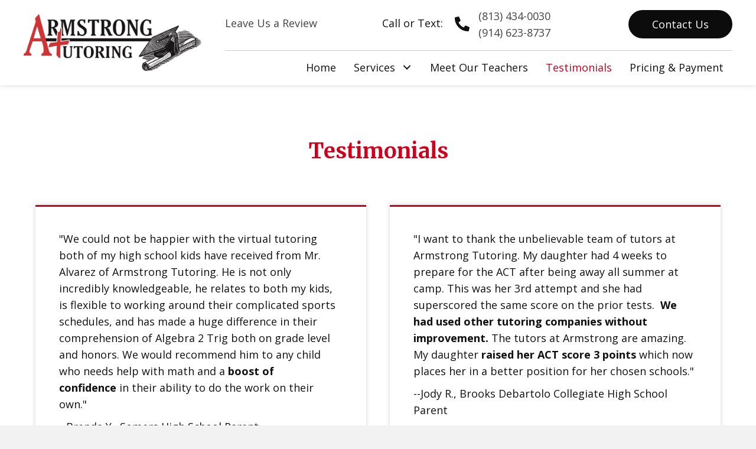

--- FILE ---
content_type: text/html; charset=UTF-8
request_url: https://armstrongtutoring.com/testimonials/
body_size: 21880
content:
<!DOCTYPE html>
<html lang="en-US">
<head><meta charset="UTF-8" /><script>if(navigator.userAgent.match(/MSIE|Internet Explorer/i)||navigator.userAgent.match(/Trident\/7\..*?rv:11/i)){var href=document.location.href;if(!href.match(/[?&]nowprocket/)){if(href.indexOf("?")==-1){if(href.indexOf("#")==-1){document.location.href=href+"?nowprocket=1"}else{document.location.href=href.replace("#","?nowprocket=1#")}}else{if(href.indexOf("#")==-1){document.location.href=href+"&nowprocket=1"}else{document.location.href=href.replace("#","&nowprocket=1#")}}}}</script><script>class RocketLazyLoadScripts{constructor(){this.triggerEvents=["keydown","mousedown","mousemove","touchmove","touchstart","touchend","wheel"],this.userEventHandler=this._triggerListener.bind(this),this.touchStartHandler=this._onTouchStart.bind(this),this.touchMoveHandler=this._onTouchMove.bind(this),this.touchEndHandler=this._onTouchEnd.bind(this),this.clickHandler=this._onClick.bind(this),this.interceptedClicks=[],window.addEventListener("pageshow",(e=>{this.persisted=e.persisted})),window.addEventListener("DOMContentLoaded",(()=>{this._preconnect3rdParties()})),this.delayedScripts={normal:[],async:[],defer:[]},this.allJQueries=[]}_addUserInteractionListener(e){document.hidden?e._triggerListener():(this.triggerEvents.forEach((t=>window.addEventListener(t,e.userEventHandler,{passive:!0}))),window.addEventListener("touchstart",e.touchStartHandler,{passive:!0}),window.addEventListener("mousedown",e.touchStartHandler),document.addEventListener("visibilitychange",e.userEventHandler))}_removeUserInteractionListener(){this.triggerEvents.forEach((e=>window.removeEventListener(e,this.userEventHandler,{passive:!0}))),document.removeEventListener("visibilitychange",this.userEventHandler)}_onTouchStart(e){"HTML"!==e.target.tagName&&(window.addEventListener("touchend",this.touchEndHandler),window.addEventListener("mouseup",this.touchEndHandler),window.addEventListener("touchmove",this.touchMoveHandler,{passive:!0}),window.addEventListener("mousemove",this.touchMoveHandler),e.target.addEventListener("click",this.clickHandler),this._renameDOMAttribute(e.target,"onclick","rocket-onclick"))}_onTouchMove(e){window.removeEventListener("touchend",this.touchEndHandler),window.removeEventListener("mouseup",this.touchEndHandler),window.removeEventListener("touchmove",this.touchMoveHandler,{passive:!0}),window.removeEventListener("mousemove",this.touchMoveHandler),e.target.removeEventListener("click",this.clickHandler),this._renameDOMAttribute(e.target,"rocket-onclick","onclick")}_onTouchEnd(e){window.removeEventListener("touchend",this.touchEndHandler),window.removeEventListener("mouseup",this.touchEndHandler),window.removeEventListener("touchmove",this.touchMoveHandler,{passive:!0}),window.removeEventListener("mousemove",this.touchMoveHandler)}_onClick(e){e.target.removeEventListener("click",this.clickHandler),this._renameDOMAttribute(e.target,"rocket-onclick","onclick"),this.interceptedClicks.push(e),e.preventDefault(),e.stopPropagation(),e.stopImmediatePropagation()}_replayClicks(){window.removeEventListener("touchstart",this.touchStartHandler,{passive:!0}),window.removeEventListener("mousedown",this.touchStartHandler),this.interceptedClicks.forEach((e=>{e.target.dispatchEvent(new MouseEvent("click",{view:e.view,bubbles:!0,cancelable:!0}))}))}_renameDOMAttribute(e,t,n){e.hasAttribute&&e.hasAttribute(t)&&(event.target.setAttribute(n,event.target.getAttribute(t)),event.target.removeAttribute(t))}_triggerListener(){this._removeUserInteractionListener(this),"loading"===document.readyState?document.addEventListener("DOMContentLoaded",this._loadEverythingNow.bind(this)):this._loadEverythingNow()}_preconnect3rdParties(){let e=[];document.querySelectorAll("script[type=rocketlazyloadscript]").forEach((t=>{if(t.hasAttribute("src")){const n=new URL(t.src).origin;n!==location.origin&&e.push({src:n,crossOrigin:t.crossOrigin||"module"===t.getAttribute("data-rocket-type")})}})),e=[...new Map(e.map((e=>[JSON.stringify(e),e]))).values()],this._batchInjectResourceHints(e,"preconnect")}async _loadEverythingNow(){this.lastBreath=Date.now(),this._delayEventListeners(),this._delayJQueryReady(this),this._handleDocumentWrite(),this._registerAllDelayedScripts(),this._preloadAllScripts(),await this._loadScriptsFromList(this.delayedScripts.normal),await this._loadScriptsFromList(this.delayedScripts.defer),await this._loadScriptsFromList(this.delayedScripts.async);try{await this._triggerDOMContentLoaded(),await this._triggerWindowLoad()}catch(e){}window.dispatchEvent(new Event("rocket-allScriptsLoaded")),this._replayClicks()}_registerAllDelayedScripts(){document.querySelectorAll("script[type=rocketlazyloadscript]").forEach((e=>{e.hasAttribute("src")?e.hasAttribute("async")&&!1!==e.async?this.delayedScripts.async.push(e):e.hasAttribute("defer")&&!1!==e.defer||"module"===e.getAttribute("data-rocket-type")?this.delayedScripts.defer.push(e):this.delayedScripts.normal.push(e):this.delayedScripts.normal.push(e)}))}async _transformScript(e){return await this._littleBreath(),new Promise((t=>{const n=document.createElement("script");[...e.attributes].forEach((e=>{let t=e.nodeName;"type"!==t&&("data-rocket-type"===t&&(t="type"),n.setAttribute(t,e.nodeValue))})),e.hasAttribute("src")?(n.addEventListener("load",t),n.addEventListener("error",t)):(n.text=e.text,t());try{e.parentNode.replaceChild(n,e)}catch(e){t()}}))}async _loadScriptsFromList(e){const t=e.shift();return t?(await this._transformScript(t),this._loadScriptsFromList(e)):Promise.resolve()}_preloadAllScripts(){this._batchInjectResourceHints([...this.delayedScripts.normal,...this.delayedScripts.defer,...this.delayedScripts.async],"preload")}_batchInjectResourceHints(e,t){var n=document.createDocumentFragment();e.forEach((e=>{if(e.src){const i=document.createElement("link");i.href=e.src,i.rel=t,"preconnect"!==t&&(i.as="script"),e.getAttribute&&"module"===e.getAttribute("data-rocket-type")&&(i.crossOrigin=!0),e.crossOrigin&&(i.crossOrigin=e.crossOrigin),n.appendChild(i)}})),document.head.appendChild(n)}_delayEventListeners(){let e={};function t(t,n){!function(t){function n(n){return e[t].eventsToRewrite.indexOf(n)>=0?"rocket-"+n:n}e[t]||(e[t]={originalFunctions:{add:t.addEventListener,remove:t.removeEventListener},eventsToRewrite:[]},t.addEventListener=function(){arguments[0]=n(arguments[0]),e[t].originalFunctions.add.apply(t,arguments)},t.removeEventListener=function(){arguments[0]=n(arguments[0]),e[t].originalFunctions.remove.apply(t,arguments)})}(t),e[t].eventsToRewrite.push(n)}function n(e,t){let n=e[t];Object.defineProperty(e,t,{get:()=>n||function(){},set(i){e["rocket"+t]=n=i}})}t(document,"DOMContentLoaded"),t(window,"DOMContentLoaded"),t(window,"load"),t(window,"pageshow"),t(document,"readystatechange"),n(document,"onreadystatechange"),n(window,"onload"),n(window,"onpageshow")}_delayJQueryReady(e){let t=window.jQuery;Object.defineProperty(window,"jQuery",{get:()=>t,set(n){if(n&&n.fn&&!e.allJQueries.includes(n)){n.fn.ready=n.fn.init.prototype.ready=function(t){e.domReadyFired?t.bind(document)(n):document.addEventListener("rocket-DOMContentLoaded",(()=>t.bind(document)(n)))};const t=n.fn.on;n.fn.on=n.fn.init.prototype.on=function(){if(this[0]===window){function e(e){return e.split(" ").map((e=>"load"===e||0===e.indexOf("load.")?"rocket-jquery-load":e)).join(" ")}"string"==typeof arguments[0]||arguments[0]instanceof String?arguments[0]=e(arguments[0]):"object"==typeof arguments[0]&&Object.keys(arguments[0]).forEach((t=>{delete Object.assign(arguments[0],{[e(t)]:arguments[0][t]})[t]}))}return t.apply(this,arguments),this},e.allJQueries.push(n)}t=n}})}async _triggerDOMContentLoaded(){this.domReadyFired=!0,await this._littleBreath(),document.dispatchEvent(new Event("rocket-DOMContentLoaded")),await this._littleBreath(),window.dispatchEvent(new Event("rocket-DOMContentLoaded")),await this._littleBreath(),document.dispatchEvent(new Event("rocket-readystatechange")),await this._littleBreath(),document.rocketonreadystatechange&&document.rocketonreadystatechange()}async _triggerWindowLoad(){await this._littleBreath(),window.dispatchEvent(new Event("rocket-load")),await this._littleBreath(),window.rocketonload&&window.rocketonload(),await this._littleBreath(),this.allJQueries.forEach((e=>e(window).trigger("rocket-jquery-load"))),await this._littleBreath();const e=new Event("rocket-pageshow");e.persisted=this.persisted,window.dispatchEvent(e),await this._littleBreath(),window.rocketonpageshow&&window.rocketonpageshow({persisted:this.persisted})}_handleDocumentWrite(){const e=new Map;document.write=document.writeln=function(t){const n=document.currentScript,i=document.createRange(),r=n.parentElement;let o=e.get(n);void 0===o&&(o=n.nextSibling,e.set(n,o));const s=document.createDocumentFragment();i.setStart(s,0),s.appendChild(i.createContextualFragment(t)),r.insertBefore(s,o)}}async _littleBreath(){Date.now()-this.lastBreath>45&&(await this._requestAnimFrame(),this.lastBreath=Date.now())}async _requestAnimFrame(){return document.hidden?new Promise((e=>setTimeout(e))):new Promise((e=>requestAnimationFrame(e)))}static run(){const e=new RocketLazyLoadScripts;e._addUserInteractionListener(e)}}RocketLazyLoadScripts.run();</script>

<meta name='viewport' content='width=device-width, initial-scale=1.0' />
<meta http-equiv='X-UA-Compatible' content='IE=edge' />
<link rel="profile" href="https://gmpg.org/xfn/11" />
<title>Testimonials &#8211; Armstrong Tutoring</title><link rel="preload" as="style" href="https://fonts.googleapis.com/css?family=Open%20Sans%3A300%2C400%2C700%2C400%7CMerriweather%3A700&#038;display=swap" /><link rel="stylesheet" href="https://fonts.googleapis.com/css?family=Open%20Sans%3A300%2C400%2C700%2C400%7CMerriweather%3A700&#038;display=swap" media="print" onload="this.media='all'" /><noscript><link rel="stylesheet" href="https://fonts.googleapis.com/css?family=Open%20Sans%3A300%2C400%2C700%2C400%7CMerriweather%3A700&#038;display=swap" /></noscript>
<meta name='robots' content='max-image-preview:large' />
	<style>img:is([sizes="auto" i], [sizes^="auto," i]) { contain-intrinsic-size: 3000px 1500px }</style>
	<link rel='dns-prefetch' href='//fonts.googleapis.com' />
<link href='https://fonts.gstatic.com' crossorigin rel='preconnect' />
<link rel="alternate" type="application/rss+xml" title="Armstrong Tutoring &raquo; Feed" href="https://armstrongtutoring.com/feed/" />
<link rel="alternate" type="application/rss+xml" title="Armstrong Tutoring &raquo; Comments Feed" href="https://armstrongtutoring.com/comments/feed/" />
<link rel="preload" href="https://armstrongtutoring.com/wp-content/plugins/bb-plugin/fonts/fontawesome/5.15.4/webfonts/fa-solid-900.woff2" as="font" type="font/woff2" crossorigin="anonymous">
<style id='wp-emoji-styles-inline-css'>

	img.wp-smiley, img.emoji {
		display: inline !important;
		border: none !important;
		box-shadow: none !important;
		height: 1em !important;
		width: 1em !important;
		margin: 0 0.07em !important;
		vertical-align: -0.1em !important;
		background: none !important;
		padding: 0 !important;
	}
</style>
<link rel='stylesheet' id='wp-block-library-css' href='https://armstrongtutoring.com/wp-includes/css/dist/block-library/style.min.css?ver=6.8.3' media='all' />
<style id='wp-block-library-theme-inline-css'>
.wp-block-audio :where(figcaption){color:#555;font-size:13px;text-align:center}.is-dark-theme .wp-block-audio :where(figcaption){color:#ffffffa6}.wp-block-audio{margin:0 0 1em}.wp-block-code{border:1px solid #ccc;border-radius:4px;font-family:Menlo,Consolas,monaco,monospace;padding:.8em 1em}.wp-block-embed :where(figcaption){color:#555;font-size:13px;text-align:center}.is-dark-theme .wp-block-embed :where(figcaption){color:#ffffffa6}.wp-block-embed{margin:0 0 1em}.blocks-gallery-caption{color:#555;font-size:13px;text-align:center}.is-dark-theme .blocks-gallery-caption{color:#ffffffa6}:root :where(.wp-block-image figcaption){color:#555;font-size:13px;text-align:center}.is-dark-theme :root :where(.wp-block-image figcaption){color:#ffffffa6}.wp-block-image{margin:0 0 1em}.wp-block-pullquote{border-bottom:4px solid;border-top:4px solid;color:currentColor;margin-bottom:1.75em}.wp-block-pullquote cite,.wp-block-pullquote footer,.wp-block-pullquote__citation{color:currentColor;font-size:.8125em;font-style:normal;text-transform:uppercase}.wp-block-quote{border-left:.25em solid;margin:0 0 1.75em;padding-left:1em}.wp-block-quote cite,.wp-block-quote footer{color:currentColor;font-size:.8125em;font-style:normal;position:relative}.wp-block-quote:where(.has-text-align-right){border-left:none;border-right:.25em solid;padding-left:0;padding-right:1em}.wp-block-quote:where(.has-text-align-center){border:none;padding-left:0}.wp-block-quote.is-large,.wp-block-quote.is-style-large,.wp-block-quote:where(.is-style-plain){border:none}.wp-block-search .wp-block-search__label{font-weight:700}.wp-block-search__button{border:1px solid #ccc;padding:.375em .625em}:where(.wp-block-group.has-background){padding:1.25em 2.375em}.wp-block-separator.has-css-opacity{opacity:.4}.wp-block-separator{border:none;border-bottom:2px solid;margin-left:auto;margin-right:auto}.wp-block-separator.has-alpha-channel-opacity{opacity:1}.wp-block-separator:not(.is-style-wide):not(.is-style-dots){width:100px}.wp-block-separator.has-background:not(.is-style-dots){border-bottom:none;height:1px}.wp-block-separator.has-background:not(.is-style-wide):not(.is-style-dots){height:2px}.wp-block-table{margin:0 0 1em}.wp-block-table td,.wp-block-table th{word-break:normal}.wp-block-table :where(figcaption){color:#555;font-size:13px;text-align:center}.is-dark-theme .wp-block-table :where(figcaption){color:#ffffffa6}.wp-block-video :where(figcaption){color:#555;font-size:13px;text-align:center}.is-dark-theme .wp-block-video :where(figcaption){color:#ffffffa6}.wp-block-video{margin:0 0 1em}:root :where(.wp-block-template-part.has-background){margin-bottom:0;margin-top:0;padding:1.25em 2.375em}
</style>
<style id='classic-theme-styles-inline-css'>
/*! This file is auto-generated */
.wp-block-button__link{color:#fff;background-color:#32373c;border-radius:9999px;box-shadow:none;text-decoration:none;padding:calc(.667em + 2px) calc(1.333em + 2px);font-size:1.125em}.wp-block-file__button{background:#32373c;color:#fff;text-decoration:none}
</style>
<style id='global-styles-inline-css'>
:root{--wp--preset--aspect-ratio--square: 1;--wp--preset--aspect-ratio--4-3: 4/3;--wp--preset--aspect-ratio--3-4: 3/4;--wp--preset--aspect-ratio--3-2: 3/2;--wp--preset--aspect-ratio--2-3: 2/3;--wp--preset--aspect-ratio--16-9: 16/9;--wp--preset--aspect-ratio--9-16: 9/16;--wp--preset--color--black: #000000;--wp--preset--color--cyan-bluish-gray: #abb8c3;--wp--preset--color--white: #ffffff;--wp--preset--color--pale-pink: #f78da7;--wp--preset--color--vivid-red: #cf2e2e;--wp--preset--color--luminous-vivid-orange: #ff6900;--wp--preset--color--luminous-vivid-amber: #fcb900;--wp--preset--color--light-green-cyan: #7bdcb5;--wp--preset--color--vivid-green-cyan: #00d084;--wp--preset--color--pale-cyan-blue: #8ed1fc;--wp--preset--color--vivid-cyan-blue: #0693e3;--wp--preset--color--vivid-purple: #9b51e0;--wp--preset--color--fl-heading-text: #020202;--wp--preset--color--fl-body-bg: #f2f2f2;--wp--preset--color--fl-body-text: #111111;--wp--preset--color--fl-accent: #444444;--wp--preset--color--fl-accent-hover: #000000;--wp--preset--color--fl-topbar-bg: #ffffff;--wp--preset--color--fl-topbar-text: #000000;--wp--preset--color--fl-topbar-link: #428bca;--wp--preset--color--fl-topbar-hover: #428bca;--wp--preset--color--fl-header-bg: #ffffff;--wp--preset--color--fl-header-text: #000000;--wp--preset--color--fl-header-link: #428bca;--wp--preset--color--fl-header-hover: #428bca;--wp--preset--color--fl-nav-bg: #ffffff;--wp--preset--color--fl-nav-link: #428bca;--wp--preset--color--fl-nav-hover: #428bca;--wp--preset--color--fl-content-bg: #ffffff;--wp--preset--color--fl-footer-widgets-bg: #ffffff;--wp--preset--color--fl-footer-widgets-text: #000000;--wp--preset--color--fl-footer-widgets-link: #428bca;--wp--preset--color--fl-footer-widgets-hover: #428bca;--wp--preset--color--fl-footer-bg: #ffffff;--wp--preset--color--fl-footer-text: #000000;--wp--preset--color--fl-footer-link: #428bca;--wp--preset--color--fl-footer-hover: #428bca;--wp--preset--gradient--vivid-cyan-blue-to-vivid-purple: linear-gradient(135deg,rgba(6,147,227,1) 0%,rgb(155,81,224) 100%);--wp--preset--gradient--light-green-cyan-to-vivid-green-cyan: linear-gradient(135deg,rgb(122,220,180) 0%,rgb(0,208,130) 100%);--wp--preset--gradient--luminous-vivid-amber-to-luminous-vivid-orange: linear-gradient(135deg,rgba(252,185,0,1) 0%,rgba(255,105,0,1) 100%);--wp--preset--gradient--luminous-vivid-orange-to-vivid-red: linear-gradient(135deg,rgba(255,105,0,1) 0%,rgb(207,46,46) 100%);--wp--preset--gradient--very-light-gray-to-cyan-bluish-gray: linear-gradient(135deg,rgb(238,238,238) 0%,rgb(169,184,195) 100%);--wp--preset--gradient--cool-to-warm-spectrum: linear-gradient(135deg,rgb(74,234,220) 0%,rgb(151,120,209) 20%,rgb(207,42,186) 40%,rgb(238,44,130) 60%,rgb(251,105,98) 80%,rgb(254,248,76) 100%);--wp--preset--gradient--blush-light-purple: linear-gradient(135deg,rgb(255,206,236) 0%,rgb(152,150,240) 100%);--wp--preset--gradient--blush-bordeaux: linear-gradient(135deg,rgb(254,205,165) 0%,rgb(254,45,45) 50%,rgb(107,0,62) 100%);--wp--preset--gradient--luminous-dusk: linear-gradient(135deg,rgb(255,203,112) 0%,rgb(199,81,192) 50%,rgb(65,88,208) 100%);--wp--preset--gradient--pale-ocean: linear-gradient(135deg,rgb(255,245,203) 0%,rgb(182,227,212) 50%,rgb(51,167,181) 100%);--wp--preset--gradient--electric-grass: linear-gradient(135deg,rgb(202,248,128) 0%,rgb(113,206,126) 100%);--wp--preset--gradient--midnight: linear-gradient(135deg,rgb(2,3,129) 0%,rgb(40,116,252) 100%);--wp--preset--font-size--small: 13px;--wp--preset--font-size--medium: 20px;--wp--preset--font-size--large: 36px;--wp--preset--font-size--x-large: 42px;--wp--preset--spacing--20: 0.44rem;--wp--preset--spacing--30: 0.67rem;--wp--preset--spacing--40: 1rem;--wp--preset--spacing--50: 1.5rem;--wp--preset--spacing--60: 2.25rem;--wp--preset--spacing--70: 3.38rem;--wp--preset--spacing--80: 5.06rem;--wp--preset--shadow--natural: 6px 6px 9px rgba(0, 0, 0, 0.2);--wp--preset--shadow--deep: 12px 12px 50px rgba(0, 0, 0, 0.4);--wp--preset--shadow--sharp: 6px 6px 0px rgba(0, 0, 0, 0.2);--wp--preset--shadow--outlined: 6px 6px 0px -3px rgba(255, 255, 255, 1), 6px 6px rgba(0, 0, 0, 1);--wp--preset--shadow--crisp: 6px 6px 0px rgba(0, 0, 0, 1);}:where(.is-layout-flex){gap: 0.5em;}:where(.is-layout-grid){gap: 0.5em;}body .is-layout-flex{display: flex;}.is-layout-flex{flex-wrap: wrap;align-items: center;}.is-layout-flex > :is(*, div){margin: 0;}body .is-layout-grid{display: grid;}.is-layout-grid > :is(*, div){margin: 0;}:where(.wp-block-columns.is-layout-flex){gap: 2em;}:where(.wp-block-columns.is-layout-grid){gap: 2em;}:where(.wp-block-post-template.is-layout-flex){gap: 1.25em;}:where(.wp-block-post-template.is-layout-grid){gap: 1.25em;}.has-black-color{color: var(--wp--preset--color--black) !important;}.has-cyan-bluish-gray-color{color: var(--wp--preset--color--cyan-bluish-gray) !important;}.has-white-color{color: var(--wp--preset--color--white) !important;}.has-pale-pink-color{color: var(--wp--preset--color--pale-pink) !important;}.has-vivid-red-color{color: var(--wp--preset--color--vivid-red) !important;}.has-luminous-vivid-orange-color{color: var(--wp--preset--color--luminous-vivid-orange) !important;}.has-luminous-vivid-amber-color{color: var(--wp--preset--color--luminous-vivid-amber) !important;}.has-light-green-cyan-color{color: var(--wp--preset--color--light-green-cyan) !important;}.has-vivid-green-cyan-color{color: var(--wp--preset--color--vivid-green-cyan) !important;}.has-pale-cyan-blue-color{color: var(--wp--preset--color--pale-cyan-blue) !important;}.has-vivid-cyan-blue-color{color: var(--wp--preset--color--vivid-cyan-blue) !important;}.has-vivid-purple-color{color: var(--wp--preset--color--vivid-purple) !important;}.has-black-background-color{background-color: var(--wp--preset--color--black) !important;}.has-cyan-bluish-gray-background-color{background-color: var(--wp--preset--color--cyan-bluish-gray) !important;}.has-white-background-color{background-color: var(--wp--preset--color--white) !important;}.has-pale-pink-background-color{background-color: var(--wp--preset--color--pale-pink) !important;}.has-vivid-red-background-color{background-color: var(--wp--preset--color--vivid-red) !important;}.has-luminous-vivid-orange-background-color{background-color: var(--wp--preset--color--luminous-vivid-orange) !important;}.has-luminous-vivid-amber-background-color{background-color: var(--wp--preset--color--luminous-vivid-amber) !important;}.has-light-green-cyan-background-color{background-color: var(--wp--preset--color--light-green-cyan) !important;}.has-vivid-green-cyan-background-color{background-color: var(--wp--preset--color--vivid-green-cyan) !important;}.has-pale-cyan-blue-background-color{background-color: var(--wp--preset--color--pale-cyan-blue) !important;}.has-vivid-cyan-blue-background-color{background-color: var(--wp--preset--color--vivid-cyan-blue) !important;}.has-vivid-purple-background-color{background-color: var(--wp--preset--color--vivid-purple) !important;}.has-black-border-color{border-color: var(--wp--preset--color--black) !important;}.has-cyan-bluish-gray-border-color{border-color: var(--wp--preset--color--cyan-bluish-gray) !important;}.has-white-border-color{border-color: var(--wp--preset--color--white) !important;}.has-pale-pink-border-color{border-color: var(--wp--preset--color--pale-pink) !important;}.has-vivid-red-border-color{border-color: var(--wp--preset--color--vivid-red) !important;}.has-luminous-vivid-orange-border-color{border-color: var(--wp--preset--color--luminous-vivid-orange) !important;}.has-luminous-vivid-amber-border-color{border-color: var(--wp--preset--color--luminous-vivid-amber) !important;}.has-light-green-cyan-border-color{border-color: var(--wp--preset--color--light-green-cyan) !important;}.has-vivid-green-cyan-border-color{border-color: var(--wp--preset--color--vivid-green-cyan) !important;}.has-pale-cyan-blue-border-color{border-color: var(--wp--preset--color--pale-cyan-blue) !important;}.has-vivid-cyan-blue-border-color{border-color: var(--wp--preset--color--vivid-cyan-blue) !important;}.has-vivid-purple-border-color{border-color: var(--wp--preset--color--vivid-purple) !important;}.has-vivid-cyan-blue-to-vivid-purple-gradient-background{background: var(--wp--preset--gradient--vivid-cyan-blue-to-vivid-purple) !important;}.has-light-green-cyan-to-vivid-green-cyan-gradient-background{background: var(--wp--preset--gradient--light-green-cyan-to-vivid-green-cyan) !important;}.has-luminous-vivid-amber-to-luminous-vivid-orange-gradient-background{background: var(--wp--preset--gradient--luminous-vivid-amber-to-luminous-vivid-orange) !important;}.has-luminous-vivid-orange-to-vivid-red-gradient-background{background: var(--wp--preset--gradient--luminous-vivid-orange-to-vivid-red) !important;}.has-very-light-gray-to-cyan-bluish-gray-gradient-background{background: var(--wp--preset--gradient--very-light-gray-to-cyan-bluish-gray) !important;}.has-cool-to-warm-spectrum-gradient-background{background: var(--wp--preset--gradient--cool-to-warm-spectrum) !important;}.has-blush-light-purple-gradient-background{background: var(--wp--preset--gradient--blush-light-purple) !important;}.has-blush-bordeaux-gradient-background{background: var(--wp--preset--gradient--blush-bordeaux) !important;}.has-luminous-dusk-gradient-background{background: var(--wp--preset--gradient--luminous-dusk) !important;}.has-pale-ocean-gradient-background{background: var(--wp--preset--gradient--pale-ocean) !important;}.has-electric-grass-gradient-background{background: var(--wp--preset--gradient--electric-grass) !important;}.has-midnight-gradient-background{background: var(--wp--preset--gradient--midnight) !important;}.has-small-font-size{font-size: var(--wp--preset--font-size--small) !important;}.has-medium-font-size{font-size: var(--wp--preset--font-size--medium) !important;}.has-large-font-size{font-size: var(--wp--preset--font-size--large) !important;}.has-x-large-font-size{font-size: var(--wp--preset--font-size--x-large) !important;}
:where(.wp-block-post-template.is-layout-flex){gap: 1.25em;}:where(.wp-block-post-template.is-layout-grid){gap: 1.25em;}
:where(.wp-block-columns.is-layout-flex){gap: 2em;}:where(.wp-block-columns.is-layout-grid){gap: 2em;}
:root :where(.wp-block-pullquote){font-size: 1.5em;line-height: 1.6;}
</style>
<link data-minify="1" rel='stylesheet' id='fl-builder-layout-216-css' href='https://armstrongtutoring.com/wp-content/cache/min/1/wp-content/uploads/bb-plugin/cache/216-layout.css?ver=1767728204' media='all' />
<link rel='stylesheet' id='wp-components-css' href='https://armstrongtutoring.com/wp-includes/css/dist/components/style.min.css?ver=6.8.3' media='all' />
<link data-minify="1" rel='stylesheet' id='godaddy-styles-css' href='https://armstrongtutoring.com/wp-content/cache/min/1/wp-content/mu-plugins/vendor/wpex/godaddy-launch/includes/Dependencies/GoDaddy/Styles/build/latest.css?ver=1767718836' media='all' />
<link data-minify="1" rel='stylesheet' id='font-awesome-5-css' href='https://armstrongtutoring.com/wp-content/cache/min/1/wp-content/plugins/bb-plugin/fonts/fontawesome/5.15.4/css/all.min.css?ver=1767718836' media='all' />
<link data-minify="1" rel='stylesheet' id='fl-builder-layout-bundle-759677c0658171dcfa7ebcd41581178c-css' href='https://armstrongtutoring.com/wp-content/cache/min/1/wp-content/uploads/bb-plugin/cache/759677c0658171dcfa7ebcd41581178c-layout-bundle.css?ver=1767718836' media='all' />
<link rel='stylesheet' id='gd-core-css' href='https://armstrongtutoring.com/wp-content/plugins/pws-core/public/css/GD-cORe-public.css?ver=4.0.0' media='all' />
<link rel='stylesheet' id='jquery-magnificpopup-css' href='https://armstrongtutoring.com/wp-content/plugins/bb-plugin/css/jquery.magnificpopup.min.css?ver=2.7.4.4' media='all' />
<link rel='stylesheet' id='base-css' href='https://armstrongtutoring.com/wp-content/themes/bb-theme/css/base.min.css?ver=1.7.15.2' media='all' />
<link data-minify="1" rel='stylesheet' id='fl-automator-skin-css' href='https://armstrongtutoring.com/wp-content/cache/min/1/wp-content/uploads/bb-theme/skin-695d3a59ee50c.css?ver=1767718836' media='all' />
<link rel='stylesheet' id='pp-animate-css' href='https://armstrongtutoring.com/wp-content/plugins/bbpowerpack/assets/css/animate.min.css?ver=3.5.1' media='all' />

<script type="rocketlazyloadscript" src="https://armstrongtutoring.com/wp-includes/js/jquery/jquery.min.js?ver=3.7.1" id="jquery-core-js" defer></script>
<script type="rocketlazyloadscript" src="https://armstrongtutoring.com/wp-includes/js/jquery/jquery-migrate.min.js?ver=3.4.1" id="jquery-migrate-js" defer></script>
<script type="rocketlazyloadscript" data-minify="1" src="https://armstrongtutoring.com/wp-content/cache/min/1/wp-content/plugins/pws-core/public/js/GD-cORe-public.js?ver=1767718836" id="gd-core-js" defer></script>
<script src="https://armstrongtutoring.com/wp-content/plugins/wp-smush-pro/app/assets/js/smush-lazy-load.min.js?ver=3.14.2" id="smush-lazy-load-js" defer></script>
<link rel="https://api.w.org/" href="https://armstrongtutoring.com/wp-json/" /><link rel="alternate" title="JSON" type="application/json" href="https://armstrongtutoring.com/wp-json/wp/v2/pages/216" /><link rel="EditURI" type="application/rsd+xml" title="RSD" href="https://armstrongtutoring.com/xmlrpc.php?rsd" />
<link rel="canonical" href="https://armstrongtutoring.com/testimonials/" />
<link rel='shortlink' href='https://armstrongtutoring.com/?p=216' />
<link rel="alternate" title="oEmbed (JSON)" type="application/json+oembed" href="https://armstrongtutoring.com/wp-json/oembed/1.0/embed?url=https%3A%2F%2Farmstrongtutoring.com%2Ftestimonials%2F" />
<link rel="alternate" title="oEmbed (XML)" type="text/xml+oembed" href="https://armstrongtutoring.com/wp-json/oembed/1.0/embed?url=https%3A%2F%2Farmstrongtutoring.com%2Ftestimonials%2F&#038;format=xml" />
		<script type="rocketlazyloadscript">
			var bb_powerpack = {
				search_term: '',
				version: '2.34.6',
				getAjaxUrl: function() { return atob( 'aHR0cHM6Ly9hcm1zdHJvbmd0dXRvcmluZy5jb20vd3AtYWRtaW4vYWRtaW4tYWpheC5waHA=' ); },
				callback: function() {}
			};
		</script>
		<meta name="description" content="%%excerpt%%">
		<script>
			document.documentElement.className = document.documentElement.className.replace( 'no-js', 'js' );
		</script>
		<link rel="icon" href="https://armstrongtutoring.com/wp-content/uploads/2023/09/apple-touch-icon-150x150.png" sizes="32x32" />
<link rel="icon" href="https://armstrongtutoring.com/wp-content/uploads/2023/09/apple-touch-icon.png" sizes="192x192" />
<link rel="apple-touch-icon" href="https://armstrongtutoring.com/wp-content/uploads/2023/09/apple-touch-icon.png" />
<meta name="msapplication-TileImage" content="https://armstrongtutoring.com/wp-content/uploads/2023/09/apple-touch-icon.png" />
		<style id="wp-custom-css">
			
/*-------------------------------
            TYPOGRAPHY 
--------------------------------*/

body p, 
.entry-content p, 
.entry-content ul li,  
.entry-content ul,  
.entry-content a, 
.pp-sub-heading p {

}


/*--------------------------------
            HEADER 
---------------------------------*/
/*---
  Media queries? Y/N
---*/



/*-------------------------------
            NAVIGATION
--------------------------------*/
/*---
  Media queries? Y/N
---*/



/*--------------------------------
            BUTTONS
----------------------------------*/
/*---
  Media queries? Y/N
---*/

a.button, 
span.fl-button-text, 
span.uabb-button-text.uabb-creative-button-text, 
.gform_button.button, 
a.fl-button {

}

.uabb-imgicon-wrap .uabb-image-content img  {
	min-height:200px !important;
	object-fit: cover;
  object-position :center;
	max-height:200px !important;
}

/*----------------------------------
            FOOTER
---------------------------------*/
/*---
  Media queries? Y/N
---*/


/*------------------------------
            BB MODULES
---------------------------------*/

/*---
  MODULE NAME
  Description of section
  Media queries? Y/N
---*/


/*------------------------------
            PAGE SPECIFIC 
---------------------------------*/

/*---
  PAGE NAME
  Description of section
  Media queries? Y/N
---*/

#head-mobile{
	display:none;
}

#hero-mobile{
	display:none;
}
.gform_required_legend{
display: none;
}


/*-------------------------------
        LARGE SCREENS ONLY
---------------------------------*/

@media screen and (min-width: 769px){ 


}


/*-------------------------------
        LAPTOP SCREEN - 1366
---------------------------------*/

@media screen and (max-width: 1366px){ 


}


/*-------------------------------
      IPAD PRO SCREENS - 1024
---------------------------------*/

@media screen and (max-width: 1024px){ 


}


/*--------------------------------
    TABLET SCREENS AND SMALLER
--------------------------------*/

@media screen and (max-width: 768px){ 


#head-mobile{
	display:block;
}
	
}


/*-------------------------------
        MOBILE SCREENS ONLY
---------------------------------*/

@media screen and (max-width: 480px){ 

#head-mobile{
	display:block;
}

#hero-mobile{
	display:block;
}
	
	.fl-node-es586crlq0mw .uabb-tabs-style-topline .uabb-tabs-naves586crlq0mw li.uabb-tab-current a, .fl-node-es586crlq0mw .uabb-tabs-style-topline .uabb-content-wrapes586crlq0mw .uabb-content-current > .uabb-tab-acc-title {
    box-shadow: inset 0 -6px 0 #cf001e;
    /* color: black !important; */
    background-color: black !important;
}

}
		</style>
		</head>
<body class="wp-singular page-template-default page page-id-216 wp-theme-bb-theme fl-builder fl-theme-builder-footer fl-theme-builder-footer-footer-sitewide fl-theme-builder-header fl-theme-builder-header-header-sitewide fl-framework-base fl-preset-default fl-full-width fl-scroll-to-top fl-search-active" itemscope="itemscope" itemtype="https://schema.org/WebPage">
<a aria-label="Skip to content" class="fl-screen-reader-text" href="#fl-main-content">Skip to content</a><div class="fl-page">
	<header class="fl-builder-content fl-builder-content-6 fl-builder-global-templates-locked" data-post-id="6" data-type="header" data-sticky="0" data-sticky-on="" data-sticky-breakpoint="medium" data-shrink="0" data-overlay="0" data-overlay-bg="transparent" data-shrink-image-height="50px" role="banner" itemscope="itemscope" itemtype="http://schema.org/WPHeader"><div class="fl-row fl-row-full-width fl-row-bg-color fl-node-6vtnjkrdmhu0 fl-row-default-height fl-row-align-center fl-visible-desktop headmain" data-node="6vtnjkrdmhu0">
	<div class="fl-row-content-wrap">
						<div class="fl-row-content fl-row-fixed-width fl-node-content">
		
<div class="fl-col-group fl-node-fqvmxwbt18hr fl-col-group-equal-height fl-col-group-align-center fl-col-group-custom-width" data-node="fqvmxwbt18hr">
			<div class="fl-col fl-node-dn80ouxmht1p fl-col-small fl-col-small-full-width fl-col-small-custom-width fl-col-has-cols" data-node="dn80ouxmht1p">
	<div class="fl-col-content fl-node-content">
<div class="fl-col-group fl-node-xf9wcy3ot6av fl-col-group-nested" data-node="xf9wcy3ot6av">
			<div class="fl-col fl-node-t72em3lricf5" data-node="t72em3lricf5">
	<div class="fl-col-content fl-node-content"><div class="fl-module fl-module-rich-text fl-node-mwu2835qzbkp" data-node="mwu2835qzbkp">
	<div class="fl-module-content fl-node-content">
		<div class="fl-rich-text">
	</div>
	</div>
</div>
</div>
</div>
	</div>
<div class="fl-module fl-module-photo fl-node-itf4e256yzbn" data-node="itf4e256yzbn">
	<div class="fl-module-content fl-node-content">
		<div class="fl-photo fl-photo-align-left" itemscope itemtype="https://schema.org/ImageObject">
	<div class="fl-photo-content fl-photo-img-jpg">
				<a href="https://armstrongtutoring.com" target="_self" itemprop="url">
				<img decoding="async"   alt="A strong flooring logo with the words strong flooring 4 less in black." itemprop="image" height="476" width="1479"  data-no-lazy="1" data-srcset="https://armstrongtutoring.com/wp-content/uploads/2023/09/Logo20with20Degree-2eb98b6.jpg 1479w, https://armstrongtutoring.com/wp-content/uploads/2023/09/Logo20with20Degree-2eb98b6-300x97.jpg 300w, https://armstrongtutoring.com/wp-content/uploads/2023/09/Logo20with20Degree-2eb98b6-1024x330.jpg 1024w, https://armstrongtutoring.com/wp-content/uploads/2023/09/Logo20with20Degree-2eb98b6-768x247.jpg 768w"  data-src="https://armstrongtutoring.com/wp-content/uploads/2023/09/Logo20with20Degree-2eb98b6.jpg" data-sizes="(max-width: 1479px) 100vw, 1479px" class="fl-photo-img wp-image-9 size-full lazyload" src="[data-uri]" /><noscript><img decoding="async"   alt="A strong flooring logo with the words strong flooring 4 less in black." itemprop="image" height="476" width="1479"  data-no-lazy="1" data-srcset="https://armstrongtutoring.com/wp-content/uploads/2023/09/Logo20with20Degree-2eb98b6.jpg 1479w, https://armstrongtutoring.com/wp-content/uploads/2023/09/Logo20with20Degree-2eb98b6-300x97.jpg 300w, https://armstrongtutoring.com/wp-content/uploads/2023/09/Logo20with20Degree-2eb98b6-1024x330.jpg 1024w, https://armstrongtutoring.com/wp-content/uploads/2023/09/Logo20with20Degree-2eb98b6-768x247.jpg 768w"  data-src="https://armstrongtutoring.com/wp-content/uploads/2023/09/Logo20with20Degree-2eb98b6.jpg" data-sizes="(max-width: 1479px) 100vw, 1479px" class="fl-photo-img wp-image-9 size-full lazyload" src="[data-uri]" /><noscript><img decoding="async"   alt="A strong flooring logo with the words strong flooring 4 less in black." itemprop="image" height="476" width="1479"  data-no-lazy="1" data-srcset="https://armstrongtutoring.com/wp-content/uploads/2023/09/Logo20with20Degree-2eb98b6.jpg 1479w, https://armstrongtutoring.com/wp-content/uploads/2023/09/Logo20with20Degree-2eb98b6-300x97.jpg 300w, https://armstrongtutoring.com/wp-content/uploads/2023/09/Logo20with20Degree-2eb98b6-1024x330.jpg 1024w, https://armstrongtutoring.com/wp-content/uploads/2023/09/Logo20with20Degree-2eb98b6-768x247.jpg 768w"  data-src="https://armstrongtutoring.com/wp-content/uploads/2023/09/Logo20with20Degree-2eb98b6.jpg" data-sizes="(max-width: 1479px) 100vw, 1479px" class="fl-photo-img wp-image-9 size-full lazyload" src="[data-uri]" /><noscript><img decoding="async" class="fl-photo-img wp-image-9 size-full" src="https://armstrongtutoring.com/wp-content/uploads/2023/09/Logo20with20Degree-2eb98b6.jpg" alt="A strong flooring logo with the words strong flooring 4 less in black." itemprop="image" height="476" width="1479"  data-no-lazy="1" srcset="https://armstrongtutoring.com/wp-content/uploads/2023/09/Logo20with20Degree-2eb98b6.jpg 1479w, https://armstrongtutoring.com/wp-content/uploads/2023/09/Logo20with20Degree-2eb98b6-300x97.jpg 300w, https://armstrongtutoring.com/wp-content/uploads/2023/09/Logo20with20Degree-2eb98b6-1024x330.jpg 1024w, https://armstrongtutoring.com/wp-content/uploads/2023/09/Logo20with20Degree-2eb98b6-768x247.jpg 768w" sizes="(max-width: 1479px) 100vw, 1479px" /></noscript></noscript></noscript>
				</a>
					</div>
	</div>
	</div>
</div>
</div>
</div>
			<div class="fl-col fl-node-is4ouabe2xy7 fl-col-small-custom-width fl-col-has-cols" data-node="is4ouabe2xy7">
	<div class="fl-col-content fl-node-content">
<div class="fl-col-group fl-node-itbvkd4mhju7 fl-col-group-nested fl-col-group-equal-height fl-col-group-align-center" data-node="itbvkd4mhju7">
			<div class="fl-col fl-node-nqheia18udbx fl-col-small fl-col-small-full-width" data-node="nqheia18udbx">
	<div class="fl-col-content fl-node-content"><div class="fl-module fl-module-rich-text fl-node-sf25l1pc9bze" data-node="sf25l1pc9bze">
	<div class="fl-module-content fl-node-content">
		<div class="fl-rich-text">
	<p style="text-align: left;"><a href="https://g.page/ArmstrongTutoring/review?rc">Leave Us a Review</a></p>
</div>
	</div>
</div>
</div>
</div>
			<div class="fl-col fl-node-r5x6entijdg3 fl-col-small fl-col-small-full-width" data-node="r5x6entijdg3">
	<div class="fl-col-content fl-node-content"><div class="fl-module fl-module-rich-text fl-node-fn0yro2iat9v" data-node="fn0yro2iat9v">
	<div class="fl-module-content fl-node-content">
		<div class="fl-rich-text">
	<p style="text-align: right;">Call or Text:</p>
</div>
	</div>
</div>
</div>
</div>
			<div class="fl-col fl-node-kln09rwbx6ea fl-col-small fl-col-small-full-width" data-node="kln09rwbx6ea">
	<div class="fl-col-content fl-node-content"><div class="fl-module fl-module-icon fl-node-8q2ke605orc7" data-node="8q2ke605orc7">
	<div class="fl-module-content fl-node-content">
		<div class="fl-icon-wrap">
	<span class="fl-icon">
				<i class="fas fa-phone-alt" aria-hidden="true"></i>
					</span>
			<div id="fl-icon-text-8q2ke605orc7" class="fl-icon-text fl-icon-text-wrap">
						<p style="text-align: left;"><a href="tel:+18134340030">(813) 434-0030</a><br /><a href="tel:+19146238737">(914) 623-8737</a></p>					</div>
	</div>
	</div>
</div>
</div>
</div>
			<div class="fl-col fl-node-f57mkxc4op3w fl-col-small fl-col-small-full-width" data-node="f57mkxc4op3w">
	<div class="fl-col-content fl-node-content"><div class="fl-module fl-module-pp-smart-button fl-node-1g2or8abpn0h" data-node="1g2or8abpn0h">
	<div class="fl-module-content fl-node-content">
		<div class="pp-button-wrap pp-button-width-auto">
	<a href="/contact-us/" target="_self" class="pp-button" role="button" aria-label="Contact Us">
						<span class="pp-button-text">Contact Us</span>
					</a>
</div>
	</div>
</div>
</div>
</div>
	</div>
<div class="fl-module fl-module-separator fl-node-52v6li4zhxb7" data-node="52v6li4zhxb7">
	<div class="fl-module-content fl-node-content">
		<div class="fl-separator"></div>
	</div>
</div>
<div class="fl-module fl-module-pp-advanced-menu fl-node-tkj7b9l486fr" data-node="tkj7b9l486fr">
	<div class="fl-module-content fl-node-content">
		<div class="pp-advanced-menu pp-advanced-menu-accordion-collapse pp-menu-default pp-menu-align-right pp-menu-position-below">
   	   	<div class="pp-clear"></div>
	<nav class="pp-menu-nav" aria-label="Header Menu" itemscope="itemscope" itemtype="https://schema.org/SiteNavigationElement">
		
		<ul id="menu-header-menu" class="menu pp-advanced-menu-horizontal pp-toggle-arrows"><li id="menu-item-39" class="menu-item menu-item-type-post_type menu-item-object-page menu-item-home"><a href="https://armstrongtutoring.com/"><span class="menu-item-text">Home</span></a></li><li id="menu-item-41" class="menu-item menu-item-type-post_type menu-item-object-page menu-item-has-children pp-has-submenu"><div class="pp-has-submenu-container"><a href="https://armstrongtutoring.com/services/"><span class="menu-item-text">Services<span class="pp-menu-toggle" tabindex="0" aria-expanded="false" aria-label="Services: submenu" role="button"></span></span></a></div><ul class="sub-menu">	<li id="menu-item-407" class="menu-item menu-item-type-post_type menu-item-object-page"><a href="https://armstrongtutoring.com/subject-area-tutoring/"><span class="menu-item-text">Subject Area Tutoring</span></a></li>	<li id="menu-item-408" class="menu-item menu-item-type-post_type menu-item-object-page"><a href="https://armstrongtutoring.com/sat-act-prep/"><span class="menu-item-text">SAT/ACT Prep</span></a></li>	<li id="menu-item-189" class="menu-item menu-item-type-custom menu-item-object-custom"><a href="https://armstrongtutoring.com/study-skills-lessons/"><span class="menu-item-text">Study Skills Lessons</span></a></li></ul></li><li id="menu-item-42" class="menu-item menu-item-type-post_type menu-item-object-page"><a href="https://armstrongtutoring.com/meet-our-teachers/"><span class="menu-item-text">Meet Our Teachers</span></a></li><li id="menu-item-219" class="menu-item menu-item-type-post_type menu-item-object-page current-menu-item page_item page-item-216 current_page_item"><a href="https://armstrongtutoring.com/testimonials/" aria-current="page"><span class="menu-item-text">Testimonials</span></a></li><li id="menu-item-43" class="menu-item menu-item-type-post_type menu-item-object-page"><a href="https://armstrongtutoring.com/pricing-payment/"><span class="menu-item-text">Pricing &#038; Payment</span></a></li></ul>
			</nav>
</div>
			<div class="pp-advanced-menu-mobile">
			<button class="pp-advanced-menu-mobile-toggle hamburger" tabindex="0" aria-label="Menu">
				<div class="pp-hamburger"><div class="pp-hamburger-box"><div class="pp-hamburger-inner"></div></div></div>			</button>
			</div>
			<div class="pp-advanced-menu pp-advanced-menu-accordion-collapse off-canvas pp-menu-position-below">
	<div class="pp-clear"></div>
	<nav class="pp-menu-nav pp-off-canvas-menu pp-menu-right" aria-label="Header Menu" itemscope="itemscope" itemtype="https://schema.org/SiteNavigationElement">
		<a href="javascript:void(0)" class="pp-menu-close-btn" aria-label="Close the menu" role="button">×</a>

		
		<ul id="menu-header-menu-1" class="menu pp-advanced-menu-horizontal pp-toggle-arrows"><li id="menu-item-39" class="menu-item menu-item-type-post_type menu-item-object-page menu-item-home"><a href="https://armstrongtutoring.com/"><span class="menu-item-text">Home</span></a></li><li id="menu-item-41" class="menu-item menu-item-type-post_type menu-item-object-page menu-item-has-children pp-has-submenu"><div class="pp-has-submenu-container"><a href="https://armstrongtutoring.com/services/"><span class="menu-item-text">Services<span class="pp-menu-toggle" tabindex="0" aria-expanded="false" aria-label="Services: submenu" role="button"></span></span></a></div><ul class="sub-menu">	<li id="menu-item-407" class="menu-item menu-item-type-post_type menu-item-object-page"><a href="https://armstrongtutoring.com/subject-area-tutoring/"><span class="menu-item-text">Subject Area Tutoring</span></a></li>	<li id="menu-item-408" class="menu-item menu-item-type-post_type menu-item-object-page"><a href="https://armstrongtutoring.com/sat-act-prep/"><span class="menu-item-text">SAT/ACT Prep</span></a></li>	<li id="menu-item-189" class="menu-item menu-item-type-custom menu-item-object-custom"><a href="https://armstrongtutoring.com/study-skills-lessons/"><span class="menu-item-text">Study Skills Lessons</span></a></li></ul></li><li id="menu-item-42" class="menu-item menu-item-type-post_type menu-item-object-page"><a href="https://armstrongtutoring.com/meet-our-teachers/"><span class="menu-item-text">Meet Our Teachers</span></a></li><li id="menu-item-219" class="menu-item menu-item-type-post_type menu-item-object-page current-menu-item page_item page-item-216 current_page_item"><a href="https://armstrongtutoring.com/testimonials/" aria-current="page"><span class="menu-item-text">Testimonials</span></a></li><li id="menu-item-43" class="menu-item menu-item-type-post_type menu-item-object-page"><a href="https://armstrongtutoring.com/pricing-payment/"><span class="menu-item-text">Pricing &#038; Payment</span></a></li></ul>
			</nav>
</div>
	</div>
</div>
</div>
</div>
	</div>
		</div>
	</div>
</div>
<div class="fl-row fl-row-full-width fl-row-bg-color fl-node-fkphx42b9qcz fl-row-default-height fl-row-align-center fl-visible-large headmain" data-node="fkphx42b9qcz">
	<div class="fl-row-content-wrap">
						<div class="fl-row-content fl-row-fixed-width fl-node-content">
		
<div class="fl-col-group fl-node-w30ign1kotqj fl-col-group-equal-height fl-col-group-align-center fl-col-group-custom-width" data-node="w30ign1kotqj">
			<div class="fl-col fl-node-bh6sod5urex9 fl-col-small fl-col-small-full-width fl-col-small-custom-width" data-node="bh6sod5urex9">
	<div class="fl-col-content fl-node-content"><div class="fl-module fl-module-photo fl-node-dl8jnt23go1y" data-node="dl8jnt23go1y">
	<div class="fl-module-content fl-node-content">
		<div class="fl-photo fl-photo-align-left" itemscope itemtype="https://schema.org/ImageObject">
	<div class="fl-photo-content fl-photo-img-jpg">
				<a href="https://armstrongtutoring.com" target="_self" itemprop="url">
				<img decoding="async"   alt="A strong flooring logo with the words strong flooring 4 less in black." itemprop="image" height="476" width="1479"  data-no-lazy="1" data-srcset="https://armstrongtutoring.com/wp-content/uploads/2023/09/Logo20with20Degree-2eb98b6.jpg 1479w, https://armstrongtutoring.com/wp-content/uploads/2023/09/Logo20with20Degree-2eb98b6-300x97.jpg 300w, https://armstrongtutoring.com/wp-content/uploads/2023/09/Logo20with20Degree-2eb98b6-1024x330.jpg 1024w, https://armstrongtutoring.com/wp-content/uploads/2023/09/Logo20with20Degree-2eb98b6-768x247.jpg 768w"  data-src="https://armstrongtutoring.com/wp-content/uploads/2023/09/Logo20with20Degree-2eb98b6.jpg" data-sizes="(max-width: 1479px) 100vw, 1479px" class="fl-photo-img wp-image-9 size-full lazyload" src="[data-uri]" /><noscript><img decoding="async"   alt="A strong flooring logo with the words strong flooring 4 less in black." itemprop="image" height="476" width="1479"  data-no-lazy="1" data-srcset="https://armstrongtutoring.com/wp-content/uploads/2023/09/Logo20with20Degree-2eb98b6.jpg 1479w, https://armstrongtutoring.com/wp-content/uploads/2023/09/Logo20with20Degree-2eb98b6-300x97.jpg 300w, https://armstrongtutoring.com/wp-content/uploads/2023/09/Logo20with20Degree-2eb98b6-1024x330.jpg 1024w, https://armstrongtutoring.com/wp-content/uploads/2023/09/Logo20with20Degree-2eb98b6-768x247.jpg 768w"  data-src="https://armstrongtutoring.com/wp-content/uploads/2023/09/Logo20with20Degree-2eb98b6.jpg" data-sizes="(max-width: 1479px) 100vw, 1479px" class="fl-photo-img wp-image-9 size-full lazyload" src="[data-uri]" /><noscript><img decoding="async"   alt="A strong flooring logo with the words strong flooring 4 less in black." itemprop="image" height="476" width="1479"  data-no-lazy="1" data-srcset="https://armstrongtutoring.com/wp-content/uploads/2023/09/Logo20with20Degree-2eb98b6.jpg 1479w, https://armstrongtutoring.com/wp-content/uploads/2023/09/Logo20with20Degree-2eb98b6-300x97.jpg 300w, https://armstrongtutoring.com/wp-content/uploads/2023/09/Logo20with20Degree-2eb98b6-1024x330.jpg 1024w, https://armstrongtutoring.com/wp-content/uploads/2023/09/Logo20with20Degree-2eb98b6-768x247.jpg 768w"  data-src="https://armstrongtutoring.com/wp-content/uploads/2023/09/Logo20with20Degree-2eb98b6.jpg" data-sizes="(max-width: 1479px) 100vw, 1479px" class="fl-photo-img wp-image-9 size-full lazyload" src="[data-uri]" /><noscript><img decoding="async" class="fl-photo-img wp-image-9 size-full" src="https://armstrongtutoring.com/wp-content/uploads/2023/09/Logo20with20Degree-2eb98b6.jpg" alt="A strong flooring logo with the words strong flooring 4 less in black." itemprop="image" height="476" width="1479"  data-no-lazy="1" srcset="https://armstrongtutoring.com/wp-content/uploads/2023/09/Logo20with20Degree-2eb98b6.jpg 1479w, https://armstrongtutoring.com/wp-content/uploads/2023/09/Logo20with20Degree-2eb98b6-300x97.jpg 300w, https://armstrongtutoring.com/wp-content/uploads/2023/09/Logo20with20Degree-2eb98b6-1024x330.jpg 1024w, https://armstrongtutoring.com/wp-content/uploads/2023/09/Logo20with20Degree-2eb98b6-768x247.jpg 768w" sizes="(max-width: 1479px) 100vw, 1479px" /></noscript></noscript></noscript>
				</a>
					</div>
	</div>
	</div>
</div>
</div>
</div>
			<div class="fl-col fl-node-gr9uizv2bk5j fl-col-small-custom-width fl-col-has-cols" data-node="gr9uizv2bk5j">
	<div class="fl-col-content fl-node-content">
<div class="fl-col-group fl-node-bakcvf17sg5e fl-col-group-nested fl-col-group-equal-height fl-col-group-align-center" data-node="bakcvf17sg5e">
			<div class="fl-col fl-node-4oldy1a2zuh5 fl-col-small fl-col-small-full-width" data-node="4oldy1a2zuh5">
	<div class="fl-col-content fl-node-content"><div class="fl-module fl-module-rich-text fl-node-b9tnlgvz2y36" data-node="b9tnlgvz2y36">
	<div class="fl-module-content fl-node-content">
		<div class="fl-rich-text">
	<p style="text-align: left;"><a href="https://g.page/ArmstrongTutoring/review?rc">Leave Us a Review</a></p>
</div>
	</div>
</div>
</div>
</div>
			<div class="fl-col fl-node-j24xod6ypsrg fl-col-small fl-col-small-full-width" data-node="j24xod6ypsrg">
	<div class="fl-col-content fl-node-content"><div class="fl-module fl-module-rich-text fl-node-c759nwo28vru" data-node="c759nwo28vru">
	<div class="fl-module-content fl-node-content">
		<div class="fl-rich-text">
	<p style="text-align: right;">Call or Text:</p>
</div>
	</div>
</div>
</div>
</div>
			<div class="fl-col fl-node-3n485ymvpwg6 fl-col-small fl-col-small-full-width" data-node="3n485ymvpwg6">
	<div class="fl-col-content fl-node-content"><div class="fl-module fl-module-icon fl-node-yow0t4jcn85g" data-node="yow0t4jcn85g">
	<div class="fl-module-content fl-node-content">
		<div class="fl-icon-wrap">
	<span class="fl-icon">
				<i class="fas fa-phone-alt" aria-hidden="true"></i>
					</span>
			<div id="fl-icon-text-yow0t4jcn85g" class="fl-icon-text fl-icon-text-wrap">
						<p style="text-align: left;"><a href="tel:+18134340030">(813) 434-0030</a><br /><a href="tel:+19146238737">(914) 623-8737</a></p>					</div>
	</div>
	</div>
</div>
</div>
</div>
			<div class="fl-col fl-node-oe714u8ghwpi fl-col-small fl-col-small-full-width" data-node="oe714u8ghwpi">
	<div class="fl-col-content fl-node-content"><div class="fl-module fl-module-pp-smart-button fl-node-frlwy253et47" data-node="frlwy253et47">
	<div class="fl-module-content fl-node-content">
		<div class="pp-button-wrap pp-button-width-auto">
	<a href="/contact-us/" target="_self" class="pp-button" role="button" aria-label="Contact Us">
						<span class="pp-button-text">Contact Us</span>
					</a>
</div>
	</div>
</div>
</div>
</div>
	</div>
<div class="fl-module fl-module-separator fl-node-n746esrahpjo" data-node="n746esrahpjo">
	<div class="fl-module-content fl-node-content">
		<div class="fl-separator"></div>
	</div>
</div>
<div class="fl-module fl-module-pp-advanced-menu fl-node-ri4mebdu3pgk" data-node="ri4mebdu3pgk">
	<div class="fl-module-content fl-node-content">
		<div class="pp-advanced-menu pp-advanced-menu-accordion-collapse pp-menu-default pp-menu-align-right pp-menu-position-below">
   	   	<div class="pp-clear"></div>
	<nav class="pp-menu-nav" aria-label="Header Menu" itemscope="itemscope" itemtype="https://schema.org/SiteNavigationElement">
		
		<ul id="menu-header-menu-2" class="menu pp-advanced-menu-horizontal pp-toggle-arrows"><li id="menu-item-39" class="menu-item menu-item-type-post_type menu-item-object-page menu-item-home"><a href="https://armstrongtutoring.com/"><span class="menu-item-text">Home</span></a></li><li id="menu-item-41" class="menu-item menu-item-type-post_type menu-item-object-page menu-item-has-children pp-has-submenu"><div class="pp-has-submenu-container"><a href="https://armstrongtutoring.com/services/"><span class="menu-item-text">Services<span class="pp-menu-toggle" tabindex="0" aria-expanded="false" aria-label="Services: submenu" role="button"></span></span></a></div><ul class="sub-menu">	<li id="menu-item-407" class="menu-item menu-item-type-post_type menu-item-object-page"><a href="https://armstrongtutoring.com/subject-area-tutoring/"><span class="menu-item-text">Subject Area Tutoring</span></a></li>	<li id="menu-item-408" class="menu-item menu-item-type-post_type menu-item-object-page"><a href="https://armstrongtutoring.com/sat-act-prep/"><span class="menu-item-text">SAT/ACT Prep</span></a></li>	<li id="menu-item-189" class="menu-item menu-item-type-custom menu-item-object-custom"><a href="https://armstrongtutoring.com/study-skills-lessons/"><span class="menu-item-text">Study Skills Lessons</span></a></li></ul></li><li id="menu-item-42" class="menu-item menu-item-type-post_type menu-item-object-page"><a href="https://armstrongtutoring.com/meet-our-teachers/"><span class="menu-item-text">Meet Our Teachers</span></a></li><li id="menu-item-219" class="menu-item menu-item-type-post_type menu-item-object-page current-menu-item page_item page-item-216 current_page_item"><a href="https://armstrongtutoring.com/testimonials/" aria-current="page"><span class="menu-item-text">Testimonials</span></a></li><li id="menu-item-43" class="menu-item menu-item-type-post_type menu-item-object-page"><a href="https://armstrongtutoring.com/pricing-payment/"><span class="menu-item-text">Pricing &#038; Payment</span></a></li></ul>
			</nav>
</div>
			<div class="pp-advanced-menu-mobile">
			<button class="pp-advanced-menu-mobile-toggle hamburger" tabindex="0" aria-label="Menu">
				<div class="pp-hamburger"><div class="pp-hamburger-box"><div class="pp-hamburger-inner"></div></div></div>			</button>
			</div>
			<div class="pp-advanced-menu pp-advanced-menu-accordion-collapse off-canvas pp-menu-position-below">
	<div class="pp-clear"></div>
	<nav class="pp-menu-nav pp-off-canvas-menu pp-menu-right" aria-label="Header Menu" itemscope="itemscope" itemtype="https://schema.org/SiteNavigationElement">
		<a href="javascript:void(0)" class="pp-menu-close-btn" aria-label="Close the menu" role="button">×</a>

		
		<ul id="menu-header-menu-3" class="menu pp-advanced-menu-horizontal pp-toggle-arrows"><li id="menu-item-39" class="menu-item menu-item-type-post_type menu-item-object-page menu-item-home"><a href="https://armstrongtutoring.com/"><span class="menu-item-text">Home</span></a></li><li id="menu-item-41" class="menu-item menu-item-type-post_type menu-item-object-page menu-item-has-children pp-has-submenu"><div class="pp-has-submenu-container"><a href="https://armstrongtutoring.com/services/"><span class="menu-item-text">Services<span class="pp-menu-toggle" tabindex="0" aria-expanded="false" aria-label="Services: submenu" role="button"></span></span></a></div><ul class="sub-menu">	<li id="menu-item-407" class="menu-item menu-item-type-post_type menu-item-object-page"><a href="https://armstrongtutoring.com/subject-area-tutoring/"><span class="menu-item-text">Subject Area Tutoring</span></a></li>	<li id="menu-item-408" class="menu-item menu-item-type-post_type menu-item-object-page"><a href="https://armstrongtutoring.com/sat-act-prep/"><span class="menu-item-text">SAT/ACT Prep</span></a></li>	<li id="menu-item-189" class="menu-item menu-item-type-custom menu-item-object-custom"><a href="https://armstrongtutoring.com/study-skills-lessons/"><span class="menu-item-text">Study Skills Lessons</span></a></li></ul></li><li id="menu-item-42" class="menu-item menu-item-type-post_type menu-item-object-page"><a href="https://armstrongtutoring.com/meet-our-teachers/"><span class="menu-item-text">Meet Our Teachers</span></a></li><li id="menu-item-219" class="menu-item menu-item-type-post_type menu-item-object-page current-menu-item page_item page-item-216 current_page_item"><a href="https://armstrongtutoring.com/testimonials/" aria-current="page"><span class="menu-item-text">Testimonials</span></a></li><li id="menu-item-43" class="menu-item menu-item-type-post_type menu-item-object-page"><a href="https://armstrongtutoring.com/pricing-payment/"><span class="menu-item-text">Pricing &#038; Payment</span></a></li></ul>
			</nav>
</div>
	</div>
</div>
</div>
</div>
	</div>
		</div>
	</div>
</div>
<div id="head-mobile" class="fl-row fl-row-full-width fl-row-bg-color fl-node-avf18s9x74lk fl-row-default-height fl-row-align-center fl-visible-desktop fl-visible-large headmain" data-node="avf18s9x74lk">
	<div class="fl-row-content-wrap">
						<div class="fl-row-content fl-row-fixed-width fl-node-content">
		
<div class="fl-col-group fl-node-gqrpfsxjwcbh fl-col-group-equal-height fl-col-group-align-center fl-col-group-custom-width" data-node="gqrpfsxjwcbh">
			<div class="fl-col fl-node-ku267gwcs3oz fl-col-small fl-col-small-full-width fl-col-small-custom-width" data-node="ku267gwcs3oz">
	<div class="fl-col-content fl-node-content"><div class="fl-module fl-module-photo fl-node-hlc5te83ymxb" data-node="hlc5te83ymxb">
	<div class="fl-module-content fl-node-content">
		<div class="fl-photo fl-photo-align-left" itemscope itemtype="https://schema.org/ImageObject">
	<div class="fl-photo-content fl-photo-img-jpg">
				<a href="https://armstrongtutoring.com" target="_self" itemprop="url">
				<img decoding="async"   alt="A strong flooring logo with the words strong flooring 4 less in black." itemprop="image" height="476" width="1479"  data-no-lazy="1" data-srcset="https://armstrongtutoring.com/wp-content/uploads/2023/09/Logo20with20Degree-2eb98b6.jpg 1479w, https://armstrongtutoring.com/wp-content/uploads/2023/09/Logo20with20Degree-2eb98b6-300x97.jpg 300w, https://armstrongtutoring.com/wp-content/uploads/2023/09/Logo20with20Degree-2eb98b6-1024x330.jpg 1024w, https://armstrongtutoring.com/wp-content/uploads/2023/09/Logo20with20Degree-2eb98b6-768x247.jpg 768w"  data-src="https://armstrongtutoring.com/wp-content/uploads/2023/09/Logo20with20Degree-2eb98b6.jpg" data-sizes="(max-width: 1479px) 100vw, 1479px" class="fl-photo-img wp-image-9 size-full lazyload" src="[data-uri]" /><noscript><img decoding="async"   alt="A strong flooring logo with the words strong flooring 4 less in black." itemprop="image" height="476" width="1479"  data-no-lazy="1" data-srcset="https://armstrongtutoring.com/wp-content/uploads/2023/09/Logo20with20Degree-2eb98b6.jpg 1479w, https://armstrongtutoring.com/wp-content/uploads/2023/09/Logo20with20Degree-2eb98b6-300x97.jpg 300w, https://armstrongtutoring.com/wp-content/uploads/2023/09/Logo20with20Degree-2eb98b6-1024x330.jpg 1024w, https://armstrongtutoring.com/wp-content/uploads/2023/09/Logo20with20Degree-2eb98b6-768x247.jpg 768w"  data-src="https://armstrongtutoring.com/wp-content/uploads/2023/09/Logo20with20Degree-2eb98b6.jpg" data-sizes="(max-width: 1479px) 100vw, 1479px" class="fl-photo-img wp-image-9 size-full lazyload" src="[data-uri]" /><noscript><img decoding="async"   alt="A strong flooring logo with the words strong flooring 4 less in black." itemprop="image" height="476" width="1479"  data-no-lazy="1" data-srcset="https://armstrongtutoring.com/wp-content/uploads/2023/09/Logo20with20Degree-2eb98b6.jpg 1479w, https://armstrongtutoring.com/wp-content/uploads/2023/09/Logo20with20Degree-2eb98b6-300x97.jpg 300w, https://armstrongtutoring.com/wp-content/uploads/2023/09/Logo20with20Degree-2eb98b6-1024x330.jpg 1024w, https://armstrongtutoring.com/wp-content/uploads/2023/09/Logo20with20Degree-2eb98b6-768x247.jpg 768w"  data-src="https://armstrongtutoring.com/wp-content/uploads/2023/09/Logo20with20Degree-2eb98b6.jpg" data-sizes="(max-width: 1479px) 100vw, 1479px" class="fl-photo-img wp-image-9 size-full lazyload" src="[data-uri]" /><noscript><img decoding="async" class="fl-photo-img wp-image-9 size-full" src="https://armstrongtutoring.com/wp-content/uploads/2023/09/Logo20with20Degree-2eb98b6.jpg" alt="A strong flooring logo with the words strong flooring 4 less in black." itemprop="image" height="476" width="1479"  data-no-lazy="1" srcset="https://armstrongtutoring.com/wp-content/uploads/2023/09/Logo20with20Degree-2eb98b6.jpg 1479w, https://armstrongtutoring.com/wp-content/uploads/2023/09/Logo20with20Degree-2eb98b6-300x97.jpg 300w, https://armstrongtutoring.com/wp-content/uploads/2023/09/Logo20with20Degree-2eb98b6-1024x330.jpg 1024w, https://armstrongtutoring.com/wp-content/uploads/2023/09/Logo20with20Degree-2eb98b6-768x247.jpg 768w" sizes="(max-width: 1479px) 100vw, 1479px" /></noscript></noscript></noscript>
				</a>
					</div>
	</div>
	</div>
</div>
</div>
</div>
			<div class="fl-col fl-node-xmprvw9k0i8y fl-col-small fl-col-small-full-width fl-col-small-custom-width" data-node="xmprvw9k0i8y">
	<div class="fl-col-content fl-node-content"><div class="fl-module fl-module-icon fl-node-zntg3sf7euxd" data-node="zntg3sf7euxd">
	<div class="fl-module-content fl-node-content">
		<div class="fl-icon-wrap">
	<span class="fl-icon">
								<a href="tel:+18134340030" target="_self">
							<i class="fas fa-phone-alt" aria-hidden="true"></i>
						</a>
			</span>
	</div>
	</div>
</div>
</div>
</div>
			<div class="fl-col fl-node-w9bh483aplyv fl-col-small fl-col-small-full-width fl-col-small-custom-width" data-node="w9bh483aplyv">
	<div class="fl-col-content fl-node-content"></div>
</div>
			<div class="fl-col fl-node-92woajt1z7cx fl-col-small fl-col-small-full-width fl-col-small-custom-width" data-node="92woajt1z7cx">
	<div class="fl-col-content fl-node-content"><div class="fl-module fl-module-pp-smart-button fl-node-z60vpslhb5tx" data-node="z60vpslhb5tx">
	<div class="fl-module-content fl-node-content">
		<div class="pp-button-wrap pp-button-width-auto">
	<a href="/contact-us/" target="_self" class="pp-button" role="button" aria-label="Contact Us">
						<span class="pp-button-text">Contact Us</span>
					</a>
</div>
	</div>
</div>
</div>
</div>
			<div class="fl-col fl-node-x7mw1tg0hb9k fl-col-small fl-col-small-full-width fl-col-small-custom-width" data-node="x7mw1tg0hb9k">
	<div class="fl-col-content fl-node-content"><div class="fl-module fl-module-pp-advanced-menu fl-node-uc5zws1op3jx" data-node="uc5zws1op3jx">
	<div class="fl-module-content fl-node-content">
		<div class="pp-advanced-menu pp-advanced-menu-accordion-collapse pp-menu-default pp-menu-align-right pp-menu-position-below">
   	   	<div class="pp-clear"></div>
	<nav class="pp-menu-nav" aria-label="Header Menu" itemscope="itemscope" itemtype="https://schema.org/SiteNavigationElement">
		
		<ul id="menu-header-menu-4" class="menu pp-advanced-menu-horizontal pp-toggle-arrows"><li id="menu-item-39" class="menu-item menu-item-type-post_type menu-item-object-page menu-item-home"><a href="https://armstrongtutoring.com/"><span class="menu-item-text">Home</span></a></li><li id="menu-item-41" class="menu-item menu-item-type-post_type menu-item-object-page menu-item-has-children pp-has-submenu"><div class="pp-has-submenu-container"><a href="https://armstrongtutoring.com/services/"><span class="menu-item-text">Services<span class="pp-menu-toggle" tabindex="0" aria-expanded="false" aria-label="Services: submenu" role="button"></span></span></a></div><ul class="sub-menu">	<li id="menu-item-407" class="menu-item menu-item-type-post_type menu-item-object-page"><a href="https://armstrongtutoring.com/subject-area-tutoring/"><span class="menu-item-text">Subject Area Tutoring</span></a></li>	<li id="menu-item-408" class="menu-item menu-item-type-post_type menu-item-object-page"><a href="https://armstrongtutoring.com/sat-act-prep/"><span class="menu-item-text">SAT/ACT Prep</span></a></li>	<li id="menu-item-189" class="menu-item menu-item-type-custom menu-item-object-custom"><a href="https://armstrongtutoring.com/study-skills-lessons/"><span class="menu-item-text">Study Skills Lessons</span></a></li></ul></li><li id="menu-item-42" class="menu-item menu-item-type-post_type menu-item-object-page"><a href="https://armstrongtutoring.com/meet-our-teachers/"><span class="menu-item-text">Meet Our Teachers</span></a></li><li id="menu-item-219" class="menu-item menu-item-type-post_type menu-item-object-page current-menu-item page_item page-item-216 current_page_item"><a href="https://armstrongtutoring.com/testimonials/" aria-current="page"><span class="menu-item-text">Testimonials</span></a></li><li id="menu-item-43" class="menu-item menu-item-type-post_type menu-item-object-page"><a href="https://armstrongtutoring.com/pricing-payment/"><span class="menu-item-text">Pricing &#038; Payment</span></a></li></ul>
			</nav>
</div>
			<div class="pp-advanced-menu-mobile">
			<button class="pp-advanced-menu-mobile-toggle hamburger" tabindex="0" aria-label="Menu">
				<div class="pp-hamburger"><div class="pp-hamburger-box"><div class="pp-hamburger-inner"></div></div></div>			</button>
			</div>
			<div class="pp-advanced-menu pp-advanced-menu-accordion-collapse off-canvas pp-menu-position-below">
	<div class="pp-clear"></div>
	<nav class="pp-menu-nav pp-off-canvas-menu pp-menu-right" aria-label="Header Menu" itemscope="itemscope" itemtype="https://schema.org/SiteNavigationElement">
		<a href="javascript:void(0)" class="pp-menu-close-btn" aria-label="Close the menu" role="button">×</a>

		
		<ul id="menu-header-menu-5" class="menu pp-advanced-menu-horizontal pp-toggle-arrows"><li id="menu-item-39" class="menu-item menu-item-type-post_type menu-item-object-page menu-item-home"><a href="https://armstrongtutoring.com/"><span class="menu-item-text">Home</span></a></li><li id="menu-item-41" class="menu-item menu-item-type-post_type menu-item-object-page menu-item-has-children pp-has-submenu"><div class="pp-has-submenu-container"><a href="https://armstrongtutoring.com/services/"><span class="menu-item-text">Services<span class="pp-menu-toggle" tabindex="0" aria-expanded="false" aria-label="Services: submenu" role="button"></span></span></a></div><ul class="sub-menu">	<li id="menu-item-407" class="menu-item menu-item-type-post_type menu-item-object-page"><a href="https://armstrongtutoring.com/subject-area-tutoring/"><span class="menu-item-text">Subject Area Tutoring</span></a></li>	<li id="menu-item-408" class="menu-item menu-item-type-post_type menu-item-object-page"><a href="https://armstrongtutoring.com/sat-act-prep/"><span class="menu-item-text">SAT/ACT Prep</span></a></li>	<li id="menu-item-189" class="menu-item menu-item-type-custom menu-item-object-custom"><a href="https://armstrongtutoring.com/study-skills-lessons/"><span class="menu-item-text">Study Skills Lessons</span></a></li></ul></li><li id="menu-item-42" class="menu-item menu-item-type-post_type menu-item-object-page"><a href="https://armstrongtutoring.com/meet-our-teachers/"><span class="menu-item-text">Meet Our Teachers</span></a></li><li id="menu-item-219" class="menu-item menu-item-type-post_type menu-item-object-page current-menu-item page_item page-item-216 current_page_item"><a href="https://armstrongtutoring.com/testimonials/" aria-current="page"><span class="menu-item-text">Testimonials</span></a></li><li id="menu-item-43" class="menu-item menu-item-type-post_type menu-item-object-page"><a href="https://armstrongtutoring.com/pricing-payment/"><span class="menu-item-text">Pricing &#038; Payment</span></a></li></ul>
			</nav>
</div>
	</div>
</div>
</div>
</div>
	</div>
		</div>
	</div>
</div>
</header>	<div id="fl-main-content" class="fl-page-content" itemprop="mainContentOfPage" role="main">

		
<div class="fl-content-full container">
	<div class="row">
		<div class="fl-content col-md-12">
			<article class="fl-post post-216 page type-page status-publish hentry" id="fl-post-216" itemscope="itemscope" itemtype="https://schema.org/CreativeWork">

			<div class="fl-post-content clearfix" itemprop="text">
		<div class="fl-builder-content fl-builder-content-216 fl-builder-content-primary fl-builder-global-templates-locked" data-post-id="216"><div class="fl-row fl-row-full-width fl-row-bg-none fl-node-y3k9a7opgh2r fl-row-default-height fl-row-align-center" data-node="y3k9a7opgh2r">
	<div class="fl-row-content-wrap">
						<div class="fl-row-content fl-row-fixed-width fl-node-content">
		
<div class="fl-col-group fl-node-d0topjcxu789 fl-col-group-equal-height fl-col-group-align-center" data-node="d0topjcxu789">
			<div class="fl-col fl-node-jl6xepg2msw5" data-node="jl6xepg2msw5">
	<div class="fl-col-content fl-node-content"><div class="fl-module fl-module-pp-heading fl-node-10alb49x8et6" data-node="10alb49x8et6">
	<div class="fl-module-content fl-node-content">
		<div class="pp-heading-content">
		<div class="pp-heading  pp-center">
		
		<h1 class="heading-title">

			
			<span class="title-text pp-primary-title">Testimonials</span>

			
			
		</h1>

		
	</div>

	
	</div>
	</div>
</div>
</div>
</div>
	</div>
		</div>
	</div>
</div>
<div class="fl-row fl-row-full-width fl-row-bg-none fl-node-tke2rh8bsfj5 fl-row-default-height fl-row-align-center" data-node="tke2rh8bsfj5">
	<div class="fl-row-content-wrap">
						<div class="fl-row-content fl-row-fixed-width fl-node-content">
		
<div class="fl-col-group fl-node-82iokslcm5gr" data-node="82iokslcm5gr">
			<div class="fl-col fl-node-dc9qv3reowxy fl-col-has-cols" data-node="dc9qv3reowxy">
	<div class="fl-col-content fl-node-content">
<div class="fl-col-group fl-node-l3b27gfnh04v fl-col-group-nested fl-col-group-equal-height fl-col-group-align-top" data-node="l3b27gfnh04v">
			<div class="fl-col fl-node-p9qy71xamig6 fl-col-small fl-col-small-full-width" data-node="p9qy71xamig6">
	<div class="fl-col-content fl-node-content"><div class="fl-module fl-module-rich-text fl-node-lnox3ivgpz49" data-node="lnox3ivgpz49">
	<div class="fl-module-content fl-node-content">
		<div class="fl-rich-text">
	<p>"We could not be happier with the virtual tutoring both of my high school kids have received from Mr. Alvarez of Armstrong Tutoring. He is not only incredibly knowledgeable, he relates to both my kids, is flexible to working around their complicated sports schedules, and has made a huge difference in their comprehension of Algebra 2 Trig both on grade level and honors. We would recommend him to any child who needs help with math and a <strong>boost of confidence</strong> in their ability to do the work on their own."</p>
<p>--Brenda Y., Somers High School Parent</p>
</div>
	</div>
</div>
</div>
</div>
			<div class="fl-col fl-node-h18r4mzbslc0 fl-col-small fl-col-small-full-width" data-node="h18r4mzbslc0">
	<div class="fl-col-content fl-node-content"><div class="fl-module fl-module-rich-text fl-node-ihwl6178k50q" data-node="ihwl6178k50q">
	<div class="fl-module-content fl-node-content">
		<div class="fl-rich-text">
	<p>"I want to thank the unbelievable team of tutors at Armstrong Tutoring. My daughter had 4 weeks to prepare for the ACT after being away all summer at camp. This was her 3rd attempt and she had superscored the same score on the prior tests.  <strong>We had used other tutoring companies without improvement.</strong> The tutors at Armstrong are amazing. My daughter <strong>raised her ACT score 3 points</strong> which now places her in a better position for her chosen schools."</p>
<p>​--Jody R., Brooks Debartolo Collegiate High School Parent</p>
</div>
	</div>
</div>
</div>
</div>
	</div>
</div>
</div>
	</div>
		</div>
	</div>
</div>
<div class="fl-row fl-row-full-width fl-row-bg-none fl-node-yqhn8k4u19be fl-row-default-height fl-row-align-center" data-node="yqhn8k4u19be">
	<div class="fl-row-content-wrap">
						<div class="fl-row-content fl-row-fixed-width fl-node-content">
		
<div class="fl-col-group fl-node-9t6q54lnurk2" data-node="9t6q54lnurk2">
			<div class="fl-col fl-node-7f1zsab2hej5 fl-col-has-cols" data-node="7f1zsab2hej5">
	<div class="fl-col-content fl-node-content">
<div class="fl-col-group fl-node-5ezxl0t9qj3d fl-col-group-nested fl-col-group-equal-height fl-col-group-align-top" data-node="5ezxl0t9qj3d">
			<div class="fl-col fl-node-jh0lk6yt49xs fl-col-small fl-col-small-full-width" data-node="jh0lk6yt49xs">
	<div class="fl-col-content fl-node-content"><div class="fl-module fl-module-rich-text fl-node-a6sugbodkye7" data-node="a6sugbodkye7">
	<div class="fl-module-content fl-node-content">
		<div class="fl-rich-text">
	<p>"Armstrong Tutoring is the best in the area. Not only do they offer ongoing tutoring sessions, they also provide end of semester and end of course study groups for various courses. I have seen my son’s grades improve after tutoring for Chemistry, Calculus, and Algebra. What is most amazing is they have you assigned to a tutor right away. And, the tutors are <strong>high school teachers already teaching the course</strong>. I cannot say enough about this group; they are truly awesome!</p>
<p>​--Lisa W., Plant High School Parent</p>
</div>
	</div>
</div>
</div>
</div>
			<div class="fl-col fl-node-1j95bnhxv3rm fl-col-small fl-col-small-full-width" data-node="1j95bnhxv3rm">
	<div class="fl-col-content fl-node-content"><div class="fl-module fl-module-rich-text fl-node-fua37r42bs0k" data-node="fua37r42bs0k">
	<div class="fl-module-content fl-node-content">
		<div class="fl-rich-text">
	<p>​“I cannot tell you how invaluable Armstrong Tutoring has been for our kids. It has <strong>greatly impacted their performance and confidence levels</strong>. I always assumed tutoring was for students who had trouble in school, not those who normally excelled and made good grades. With the honors/gifted/AP course loads my kids have taken, I knew they would eventually feel overwhelmed and need some help. Armstrong was the first recommendation I received, and I am so glad I called them. I've been so <strong>impressed with each and every tutor</strong> and the semester exam review sessions offered. My kids have really bonded with their tutors and learned a great deal about the subject material and organization/study skills for assignments, quizzes, tests and exams. My husband and I have said it's been <strong>money well spent and invested in their education</strong>. With 6 children, we will be using Armstrong Tutoring's excellent program for many years to come!"</p>
<p>-- Tonya H., Plant High School Parent</p>
</div>
	</div>
</div>
</div>
</div>
	</div>
</div>
</div>
	</div>
		</div>
	</div>
</div>
<div class="fl-row fl-row-full-width fl-row-bg-none fl-node-izy861n59d2j fl-row-default-height fl-row-align-center" data-node="izy861n59d2j">
	<div class="fl-row-content-wrap">
						<div class="fl-row-content fl-row-fixed-width fl-node-content">
		
<div class="fl-col-group fl-node-ls5280wvouzt" data-node="ls5280wvouzt">
			<div class="fl-col fl-node-fl1o4q90c6zh fl-col-has-cols" data-node="fl1o4q90c6zh">
	<div class="fl-col-content fl-node-content">
<div class="fl-col-group fl-node-1pxs3tqm2kdh fl-col-group-nested fl-col-group-equal-height fl-col-group-align-top" data-node="1pxs3tqm2kdh">
			<div class="fl-col fl-node-vwnlu0zijt71 fl-col-small fl-col-small-full-width" data-node="vwnlu0zijt71">
	<div class="fl-col-content fl-node-content"><div class="fl-module fl-module-rich-text fl-node-amu5bvrk3cxn" data-node="amu5bvrk3cxn">
	<div class="fl-module-content fl-node-content">
		<div class="fl-rich-text">
	<p>"We used Armstrong Tutoring to prep our son for the SAT. The one-on-one weekly online lessons with tutors hand-picked based on his needs focused on both test strategy and content. They worked so well, <strong>he scored 110 points higher than he was even hoping for</strong>, exceeding our expectations! Thank you for a great&nbsp;experience!"</p>
<p>--Beth A., Somers High School Parent</p>
</div>
	</div>
</div>
</div>
</div>
			<div class="fl-col fl-node-7yo9mpcj24ds fl-col-small fl-col-small-full-width" data-node="7yo9mpcj24ds">
	<div class="fl-col-content fl-node-content"><div class="fl-module fl-module-rich-text fl-node-4gfn0a9yt15z" data-node="4gfn0a9yt15z">
	<div class="fl-module-content fl-node-content">
		<div class="fl-rich-text">
	<p>"Mr. Wengertsman, from Armstrong Tutoring, is <strong>amazing at what he does</strong>!  His passion and dedication are beyond words! Thank you for getting my kids through this crazy COVID year. Honestly, I could not have done it without your help! Mr. W is a calm and thoughtful teacher who really cares about both my kids and has put together a program that works for each of them individually. Thank you so much once again, and I would highly recommend Armstrong Tutoring!"</p>
<p>--Betsy, Somers Middle School Parent</p>
</div>
	</div>
</div>
</div>
</div>
	</div>
</div>
</div>
	</div>
		</div>
	</div>
</div>
<div class="fl-row fl-row-full-width fl-row-bg-none fl-node-hlgn8dp0ucjm fl-row-default-height fl-row-align-center" data-node="hlgn8dp0ucjm">
	<div class="fl-row-content-wrap">
						<div class="fl-row-content fl-row-fixed-width fl-node-content">
		
<div class="fl-col-group fl-node-kwujgfhx5ms8" data-node="kwujgfhx5ms8">
			<div class="fl-col fl-node-9wbqrof23mp5 fl-col-has-cols" data-node="9wbqrof23mp5">
	<div class="fl-col-content fl-node-content">
<div class="fl-col-group fl-node-d3gxy8jk2nuz fl-col-group-nested fl-col-group-equal-height fl-col-group-align-top" data-node="d3gxy8jk2nuz">
			<div class="fl-col fl-node-jfatoihygex9 fl-col-small fl-col-small-full-width" data-node="jfatoihygex9">
	<div class="fl-col-content fl-node-content"><div class="fl-module fl-module-rich-text fl-node-kbf2ghmps65y" data-node="kbf2ghmps65y">
	<div class="fl-module-content fl-node-content">
		<div class="fl-rich-text">
	<p>"Cannot say enough great things about Armstrong Tutoring! The tutors are not only so <strong>incredibly knowledgeable</strong> in their subject areas, but are such <strong>caring people</strong> that really want to see these kids succeed. Ellen Armstrong does a fantastic job at screening and hiring A+ people. I would highly recommend Armstrong Tutoring to any child struggling with grades, self confidence in class, or organization&nbsp;skills."</p>
<p>--Kathy, Robinson High School IB Parent</p>
</div>
	</div>
</div>
</div>
</div>
			<div class="fl-col fl-node-jl2h7d3ce1b5 fl-col-small fl-col-small-full-width" data-node="jl2h7d3ce1b5">
	<div class="fl-col-content fl-node-content"><div class="fl-module fl-module-rich-text fl-node-iy5xlnckqv3g" data-node="iy5xlnckqv3g">
	<div class="fl-module-content fl-node-content">
		<div class="fl-rich-text">
	<p>"Armstrong Tutoring is <strong>truly the best</strong>! Ellen Armstrong, the owner, is wonderful as are all the tutors. We have used them for ACT/SAT prep, weekly subject specific sessions during the school year and exam/AP review sessions. There is no need to go anywhere else. They meet all your tutoring needs!"</p>
<p>​--Ann Marie M., Plant High School Parent</p>
</div>
	</div>
</div>
</div>
</div>
	</div>
</div>
</div>
	</div>
		</div>
	</div>
</div>
<div class="fl-row fl-row-full-width fl-row-bg-none fl-node-tj27g4za5kfn fl-row-default-height fl-row-align-center" data-node="tj27g4za5kfn">
	<div class="fl-row-content-wrap">
						<div class="fl-row-content fl-row-fixed-width fl-node-content">
		
<div class="fl-col-group fl-node-kbse2iyhv3nw" data-node="kbse2iyhv3nw">
			<div class="fl-col fl-node-fhdmq8ok1n2g fl-col-has-cols" data-node="fhdmq8ok1n2g">
	<div class="fl-col-content fl-node-content">
<div class="fl-col-group fl-node-xfh3bdlmr7e1 fl-col-group-nested fl-col-group-equal-height fl-col-group-align-top" data-node="xfh3bdlmr7e1">
			<div class="fl-col fl-node-opliesjmacth fl-col-small fl-col-small-full-width" data-node="opliesjmacth">
	<div class="fl-col-content fl-node-content"><div class="fl-module fl-module-rich-text fl-node-0fgb5n3cpajo" data-node="0fgb5n3cpajo">
	<div class="fl-module-content fl-node-content">
		<div class="fl-rich-text">
	<p>"I am so happy.  Anthony got a B as a final grade in Math.  I literally picked my jaw up off the floor.  Ms. Donovan did a great job.  Your company is wonderful.  Your tutoring program is the <strong>best investment</strong> we have made in our son. His math grade went from a D to a B !!!"</p>
<p>--Martha M., Coleman Middle School Parent</p>
</div>
	</div>
</div>
</div>
</div>
			<div class="fl-col fl-node-xygpndqz1k4s fl-col-small fl-col-small-full-width" data-node="xygpndqz1k4s">
	<div class="fl-col-content fl-node-content"><div class="fl-module fl-module-rich-text fl-node-e9cuiv0g2pk8" data-node="e9cuiv0g2pk8">
	<div class="fl-module-content fl-node-content">
		<div class="fl-rich-text">
	<p>“Ms. Reimer’s tutoring helped my daughter go from a <strong>30 to a 35 on the ACT</strong>! We are so thankful and happy that we chose Armstrong for test prep!!!”</p>
<p>-- Plant High School Parent</p>
</div>
	</div>
</div>
</div>
</div>
	</div>
</div>
</div>
	</div>
		</div>
	</div>
</div>
<div class="fl-row fl-row-full-width fl-row-bg-none fl-node-c82p0ntvq9f7 fl-row-default-height fl-row-align-center" data-node="c82p0ntvq9f7">
	<div class="fl-row-content-wrap">
						<div class="fl-row-content fl-row-fixed-width fl-node-content">
		
<div class="fl-col-group fl-node-myqg59heistp" data-node="myqg59heistp">
			<div class="fl-col fl-node-okwtzg5rilua fl-col-has-cols" data-node="okwtzg5rilua">
	<div class="fl-col-content fl-node-content">
<div class="fl-col-group fl-node-ks4iz371f0o9 fl-col-group-nested fl-col-group-equal-height fl-col-group-align-top" data-node="ks4iz371f0o9">
			<div class="fl-col fl-node-wigo5jekcnys fl-col-small fl-col-small-full-width" data-node="wigo5jekcnys">
	<div class="fl-col-content fl-node-content"><div class="fl-module fl-module-rich-text fl-node-1gwh8bua2j3k" data-node="1gwh8bua2j3k">
	<div class="fl-module-content fl-node-content">
		<div class="fl-rich-text">
	<p>“Mrs. Simsek has been a fabulous help to my daughter. Just after the first session, her <strong>grade improved dramatically</strong>, and I'm happy to report that she will be ending this 9 weeks with an "A" in her Algebra II Honors Gifted class. I'm very grateful to Mrs. Simsek and to Armstrong Tutoring.”</p>
<p>--Marisa I., Plant High School Parent</p>
</div>
	</div>
</div>
</div>
</div>
			<div class="fl-col fl-node-gzokmba4sq0i fl-col-small fl-col-small-full-width" data-node="gzokmba4sq0i">
	<div class="fl-col-content fl-node-content"><div class="fl-module fl-module-rich-text fl-node-6scwmxv8jan7" data-node="6scwmxv8jan7">
	<div class="fl-module-content fl-node-content">
		<div class="fl-rich-text">
	<p>“I wanted to let you guys know how much I appreciate all of your assistance with Cheney this past quarter. Tracy did an outstanding job, as well as those that assisted when she was unable to meet with him. With her direction, he was able to raise his grade from a low “D” to an “A” in his Algebra class!! Even more importantly, his <strong>confidence was increased</strong> sevenfold. You guys are truly a blessingI I will definitely recommend Armstrong Tutoring! Fantastic job, thanks again."</p>
<p>-- Michelle G., Plant High School Parent</p>
</div>
	</div>
</div>
</div>
</div>
	</div>
</div>
</div>
	</div>
		</div>
	</div>
</div>
<div class="fl-row fl-row-full-width fl-row-bg-none fl-node-a7omnf95t30w fl-row-default-height fl-row-align-center" data-node="a7omnf95t30w">
	<div class="fl-row-content-wrap">
						<div class="fl-row-content fl-row-fixed-width fl-node-content">
		
<div class="fl-col-group fl-node-6j4ixkfq17gv" data-node="6j4ixkfq17gv">
			<div class="fl-col fl-node-sh0y6dvqmxoe fl-col-has-cols" data-node="sh0y6dvqmxoe">
	<div class="fl-col-content fl-node-content">
<div class="fl-col-group fl-node-zyih69po7r0g fl-col-group-nested fl-col-group-equal-height fl-col-group-align-top" data-node="zyih69po7r0g">
			<div class="fl-col fl-node-gfz8clrnbq3x fl-col-small fl-col-small-full-width" data-node="gfz8clrnbq3x">
	<div class="fl-col-content fl-node-content"><div class="fl-module fl-module-rich-text fl-node-g5oqf0x8dtuc" data-node="g5oqf0x8dtuc">
	<div class="fl-module-content fl-node-content">
		<div class="fl-rich-text">
	<p>“Just a quick note to let you know that Zach got an "A" in Physics with a <strong>score of 100% on his final exam</strong>! This was one of his first "A"s in high school! We know that Armstrong was an integral part in making that happen. Thank you many times over!"</p>
<p>-- Michael V., Jesuit High School Parent</p>
</div>
	</div>
</div>
</div>
</div>
			<div class="fl-col fl-node-ei3bxro97ksw fl-col-small fl-col-small-full-width" data-node="ei3bxro97ksw">
	<div class="fl-col-content fl-node-content"><div class="fl-module fl-module-rich-text fl-node-4pbou3kt081s" data-node="4pbou3kt081s">
	<div class="fl-module-content fl-node-content">
		<div class="fl-rich-text">
	<p>"Anthony has been <strong>accepted to Georgia Tech's College of Engineering (his top choice)</strong>, as well as Purdue (another excellent engineering school)... thanks in no small part to Armstrong Tutoring!"</p>
<p>-- Frank B., Plant High School Parent</p>
</div>
	</div>
</div>
</div>
</div>
	</div>
</div>
</div>
	</div>
		</div>
	</div>
</div>
<div class="fl-row fl-row-full-width fl-row-bg-none fl-node-1bp4jci08h9a fl-row-default-height fl-row-align-center" data-node="1bp4jci08h9a">
	<div class="fl-row-content-wrap">
						<div class="fl-row-content fl-row-fixed-width fl-node-content">
		
<div class="fl-col-group fl-node-h01n8y27slco" data-node="h01n8y27slco">
			<div class="fl-col fl-node-v2kuz8tbp9yn fl-col-has-cols" data-node="v2kuz8tbp9yn">
	<div class="fl-col-content fl-node-content">
<div class="fl-col-group fl-node-oyd2vft19rp5 fl-col-group-nested fl-col-group-equal-height fl-col-group-align-top" data-node="oyd2vft19rp5">
			<div class="fl-col fl-node-brqx9yz8gw2h fl-col-small fl-col-small-full-width" data-node="brqx9yz8gw2h">
	<div class="fl-col-content fl-node-content"><div class="fl-module fl-module-rich-text fl-node-lxrd1wmo9efi" data-node="lxrd1wmo9efi">
	<div class="fl-module-content fl-node-content">
		<div class="fl-rich-text">
	<p>“Thank you for your organization. I have definitely been impressed by your organization and thoughtfulness and have told many friends how happy we are with your company. <strong>Quality with great administration is a winning combination!</strong>”</p>
<p>-- Dana A., Plant High School Parent</p>
</div>
	</div>
</div>
</div>
</div>
			<div class="fl-col fl-node-30j2oazemkf7 fl-col-small fl-col-small-full-width" data-node="30j2oazemkf7">
	<div class="fl-col-content fl-node-content"><div class="fl-module fl-module-rich-text fl-node-18jv4w2q7amr" data-node="18jv4w2q7amr">
	<div class="fl-module-content fl-node-content">
		<div class="fl-rich-text">
	<p>"We began using Armstrong Tutoring for geometry tutoring in middle school and were so pleased that we've continued to use them for advanced math in high school. As my child's <strong>confidence has increased</strong>, the <strong>stress level in our home has decreased</strong>. The tutors we've worked with have all done a great job of reinforcing the concepts being taught in the classroom and explaining them in a way that my child grasps well. It's been <strong>worth every penny</strong>! We highly recommend their services."</p>
<p>-- Pamela W., Plant High School Parent</p>
</div>
	</div>
</div>
</div>
</div>
	</div>
</div>
</div>
	</div>
		</div>
	</div>
</div>
<div class="fl-row fl-row-full-width fl-row-bg-none fl-node-94g18fvcksta fl-row-default-height fl-row-align-center" data-node="94g18fvcksta">
	<div class="fl-row-content-wrap">
						<div class="fl-row-content fl-row-fixed-width fl-node-content">
		
<div class="fl-col-group fl-node-migse9ncw1y0" data-node="migse9ncw1y0">
			<div class="fl-col fl-node-ljxteik3bwr9 fl-col-has-cols" data-node="ljxteik3bwr9">
	<div class="fl-col-content fl-node-content">
<div class="fl-col-group fl-node-aqze13s85jut fl-col-group-nested fl-col-group-equal-height fl-col-group-align-top" data-node="aqze13s85jut">
			<div class="fl-col fl-node-k9vnd2437ixh fl-col-small fl-col-small-full-width" data-node="k9vnd2437ixh">
	<div class="fl-col-content fl-node-content"><div class="fl-module fl-module-rich-text fl-node-t647blhdvgq1" data-node="t647blhdvgq1">
	<div class="fl-module-content fl-node-content">
		<div class="fl-rich-text">
	<p>"Armstrong Tutoring has great staff who have helped my child <strong>learn how to study and gain self confidence</strong> in his abilities."</p>
<p>-- Caroline B., Tampa Prep Parent</p>
</div>
	</div>
</div>
</div>
</div>
			<div class="fl-col fl-node-2kbd4etjh1f3 fl-col-small fl-col-small-full-width" data-node="2kbd4etjh1f3">
	<div class="fl-col-content fl-node-content"><div class="fl-module fl-module-rich-text fl-node-wly94mpv5bd0" data-node="wly94mpv5bd0">
	<div class="fl-module-content fl-node-content">
		<div class="fl-rich-text">
	<p>"I have used Ellen and Armstrong Tutoring for various tutoring needs for my three sons since moving to Florida from Chicago one year ago. She always responds very quickly, is able to meet our specific needs, regardless of what they are and <strong>matches the right tutor to the situation each and every time</strong>. I would recommend Armstrong Tutoring without reservation."</p>
<p>-- Beth S.,Plant High School Parent</p>
</div>
	</div>
</div>
</div>
</div>
	</div>
</div>
</div>
	</div>
		</div>
	</div>
</div>
<div class="fl-row fl-row-full-width fl-row-bg-none fl-node-3v6ze8sh50i2 fl-row-default-height fl-row-align-center" data-node="3v6ze8sh50i2">
	<div class="fl-row-content-wrap">
						<div class="fl-row-content fl-row-fixed-width fl-node-content">
		
<div class="fl-col-group fl-node-xz05pkthfo7m" data-node="xz05pkthfo7m">
			<div class="fl-col fl-node-ogmwv2edaq9r fl-col-has-cols" data-node="ogmwv2edaq9r">
	<div class="fl-col-content fl-node-content">
<div class="fl-col-group fl-node-02l3kipcq8g1 fl-col-group-nested fl-col-group-equal-height fl-col-group-align-top" data-node="02l3kipcq8g1">
			<div class="fl-col fl-node-bo638cqrpjaz fl-col-small fl-col-small-full-width" data-node="bo638cqrpjaz">
	<div class="fl-col-content fl-node-content"><div class="fl-module fl-module-rich-text fl-node-pteg6mbu5f49" data-node="pteg6mbu5f49">
	<div class="fl-module-content fl-node-content">
		<div class="fl-rich-text">
	<p>"In Algebra 2 Honors, he had Ds and Fs first semester without tutoring and ended the year with a B after tutoring. Also he participated in the Honors Chemistry exam study group and got an <strong>A on the exam</strong> and an <strong>A in the course</strong>. He actually enjoyed working with your tutors - <strong>gained knowledge and confidence</strong>. I only wish I had started him with Armstrong in the beginning of the year - would have been much less stressful!"</p>
<p>-- Ellen H., Plant High School Parent</p>
</div>
	</div>
</div>
</div>
</div>
			<div class="fl-col fl-node-jsu8bxr2cayw fl-col-small fl-col-small-full-width" data-node="jsu8bxr2cayw">
	<div class="fl-col-content fl-node-content"><div class="fl-module fl-module-rich-text fl-node-e6954ik3v1np" data-node="e6954ik3v1np">
	<div class="fl-module-content fl-node-content">
		<div class="fl-rich-text">
	<p>“He actually liked the tutoring very much! He said he<strong> learned more in that 1 hour than he had in the past few weeks!</strong>”</p>
<p>-- Amy B., Wilson Middle School Parent</p>
</div>
	</div>
</div>
</div>
</div>
	</div>
</div>
</div>
	</div>
		</div>
	</div>
</div>
<div class="fl-row fl-row-full-width fl-row-bg-none fl-node-8woeincqu70d fl-row-default-height fl-row-align-center" data-node="8woeincqu70d">
	<div class="fl-row-content-wrap">
						<div class="fl-row-content fl-row-fixed-width fl-node-content">
		
<div class="fl-col-group fl-node-wvrfa2dt3clx" data-node="wvrfa2dt3clx">
			<div class="fl-col fl-node-emdpx2okgh6r fl-col-has-cols" data-node="emdpx2okgh6r">
	<div class="fl-col-content fl-node-content">
<div class="fl-col-group fl-node-41xic2ftp3o8 fl-col-group-nested fl-col-group-equal-height fl-col-group-align-top" data-node="41xic2ftp3o8">
			<div class="fl-col fl-node-73txj4ewycob fl-col-small fl-col-small-full-width" data-node="73txj4ewycob">
	<div class="fl-col-content fl-node-content"><div class="fl-module fl-module-rich-text fl-node-v4buspjtqecn" data-node="v4buspjtqecn">
	<div class="fl-module-content fl-node-content">
		<div class="fl-rich-text">
	<p>"My daughter started with Armstrong Tutoring in the Fall of 2009. She was struggling to make a C in Algebra 2 Honors. Armstrong worked with my work schedule in lining up a tutor for her. He was an excellent tutor but the teacher/student “chemistry” did not click. Rather than making her stay with the same tutor, Armstrong took the initiative and contacted me about trying another tutor to hopefully help my daughter to continue to improve in the class. I am happy to say that by early 2010 she was making an <strong>A in the class</strong>. I so appreciated Armstrong thinking “outside of the box” in taking the steps necessary to try and ensure my daughter had the <strong>best opportunity to excel</strong> in the class."</p>
<p>-- Plant High School Parent</p>
</div>
	</div>
</div>
</div>
</div>
			<div class="fl-col fl-node-mxfv2nz4i9qy fl-col-small fl-col-small-full-width" data-node="mxfv2nz4i9qy">
	<div class="fl-col-content fl-node-content"><div class="fl-module fl-module-rich-text fl-node-gnoxc9yw2srk" data-node="gnoxc9yw2srk">
	<div class="fl-module-content fl-node-content">
		<div class="fl-rich-text">
	<p>"My daughter is thrilled with her tutor. She <strong>left her session feeling great relief and hope!</strong> I am truly hoping that the tutor will be able to get my daughter ahead in the Math book so that she continues to feel more &amp; more comfortable with the new material as it is introduced. You stated this “working ahead” as a practice that you instill in your tutors. I was elated when you said&nbsp;that."</p>
<p>-- Berkeley Prep Parent</p>
</div>
	</div>
</div>
</div>
</div>
	</div>
</div>
</div>
	</div>
		</div>
	</div>
</div>
<div class="fl-row fl-row-full-width fl-row-bg-none fl-node-ji1zatvf4p8b fl-row-default-height fl-row-align-center" data-node="ji1zatvf4p8b">
	<div class="fl-row-content-wrap">
						<div class="fl-row-content fl-row-fixed-width fl-node-content">
		
<div class="fl-col-group fl-node-zmve6tj4lyr0" data-node="zmve6tj4lyr0">
			<div class="fl-col fl-node-rj2f6ozkx45n fl-col-has-cols" data-node="rj2f6ozkx45n">
	<div class="fl-col-content fl-node-content">
<div class="fl-col-group fl-node-4uijfyzxb2rm fl-col-group-nested fl-col-group-equal-height fl-col-group-align-top" data-node="4uijfyzxb2rm">
			<div class="fl-col fl-node-lfry8tw90bjh fl-col-small fl-col-small-full-width" data-node="lfry8tw90bjh">
	<div class="fl-col-content fl-node-content"><div class="fl-module fl-module-rich-text fl-node-k0oywv7fu6bl" data-node="k0oywv7fu6bl">
	<div class="fl-module-content fl-node-content">
		<div class="fl-rich-text">
	<p>"My daughter really liked her AP Biology tutor. She said he was "great" and that he <strong>broke the whole chapter down for her and showed her how it all fit together</strong>."</p>
<p>-- Joy A., Plant High School Parent</p>
</div>
	</div>
</div>
</div>
</div>
			<div class="fl-col fl-node-69xf7h5grtn8 fl-col-small fl-col-small-full-width" data-node="69xf7h5grtn8">
	<div class="fl-col-content fl-node-content"><div class="fl-module fl-module-rich-text fl-node-165xtafjdkmg" data-node="165xtafjdkmg">
	<div class="fl-module-content fl-node-content">
		<div class="fl-rich-text">
	<p>"My daughter has always found Math to be her most difficult subject. With the help of Armstrong tutoring, my daughter's <strong>grades have improved</strong>, she<strong> finds math less intimidating</strong>, and is <strong>less anxious</strong> when attending&nbsp;class."</p>
<p>--Plant High School Parent</p>
</div>
	</div>
</div>
</div>
</div>
	</div>
</div>
</div>
	</div>
		</div>
	</div>
</div>
<div class="fl-row fl-row-full-width fl-row-bg-none fl-node-di5m3gz87lat fl-row-default-height fl-row-align-center" data-node="di5m3gz87lat">
	<div class="fl-row-content-wrap">
						<div class="fl-row-content fl-row-fixed-width fl-node-content">
		
<div class="fl-col-group fl-node-9v7t8w3dqe10" data-node="9v7t8w3dqe10">
			<div class="fl-col fl-node-p8qwmda0j6cx fl-col-has-cols" data-node="p8qwmda0j6cx">
	<div class="fl-col-content fl-node-content">
<div class="fl-col-group fl-node-y3owfzhjgi29 fl-col-group-nested fl-col-group-equal-height fl-col-group-align-top" data-node="y3owfzhjgi29">
			<div class="fl-col fl-node-hry0i5swol28 fl-col-small fl-col-small-full-width" data-node="hry0i5swol28">
	<div class="fl-col-content fl-node-content"><div class="fl-module fl-module-rich-text fl-node-ozfqg8d6hj1b" data-node="ozfqg8d6hj1b">
	<div class="fl-module-content fl-node-content">
		<div class="fl-rich-text">
	<p>“My daughter came home and said she loved her tutor. She commented on how quickly the <strong>tutor understood her personality and put her at ease</strong>.”</p>
<p>-- Plant High School Parent</p>
</div>
	</div>
</div>
</div>
</div>
			<div class="fl-col fl-node-7pzv5y34r2h8 fl-col-small fl-col-small-full-width" data-node="7pzv5y34r2h8">
	<div class="fl-col-content fl-node-content"><div class="fl-module fl-module-rich-text fl-node-76s4l0kaptd3" data-node="76s4l0kaptd3">
	<div class="fl-module-content fl-node-content">
		<div class="fl-rich-text">
	<p>“My daughter <strong>earned a 95%</strong> on her geometry quiz, so she's quite pleased. She said that Mrs. Robles drilled her repeatedly if she didn't grasp a concept, conjecture, term, etc... I'm excited to hear this, because my major complaint about today's math programs is that there isn't enough drilling and reinforcement before a new method or concept is introduced.”</p>
<p>-- Plant High School Parent</p>
</div>
	</div>
</div>
</div>
</div>
	</div>
</div>
</div>
	</div>
		</div>
	</div>
</div>
<div class="fl-row fl-row-full-width fl-row-bg-none fl-node-sdk9b7vcra8h fl-row-default-height fl-row-align-center" data-node="sdk9b7vcra8h">
	<div class="fl-row-content-wrap">
						<div class="fl-row-content fl-row-fixed-width fl-node-content">
		
<div class="fl-col-group fl-node-th6y28o3s7e1 fl-col-group-equal-height fl-col-group-align-center" data-node="th6y28o3s7e1">
			<div class="fl-col fl-node-chagbrze163k fl-col-small fl-col-small-full-width fl-col-has-cols" data-node="chagbrze163k">
	<div class="fl-col-content fl-node-content">
<div class="fl-col-group fl-node-ti0dlyk8hgmx fl-col-group-nested fl-col-group-equal-height fl-col-group-align-center" data-node="ti0dlyk8hgmx">
			<div class="fl-col fl-node-vyi3cqt52o0w" data-node="vyi3cqt52o0w">
	<div class="fl-col-content fl-node-content"><div class="fl-module fl-module-rich-text fl-node-yh9dtpux5ozb" data-node="yh9dtpux5ozb">
	<div class="fl-module-content fl-node-content">
		<div class="fl-rich-text">
	<p>“Our daughter was <strong>so excited when she came home from her first tutoring session</strong> tonight! She went reluctantly because she felt like she had a grasp on this week's material but evidently Mr. Thompson really <strong>connected with her</strong> and showed her some things that were very helpful. She is definitely looking forward to next week's session.”</p>
<p>-- Plant High School Parent</p>
</div>
	</div>
</div>
</div>
</div>
	</div>
</div>
</div>
			<div class="fl-col fl-node-nv7l18twab0h fl-col-small fl-col-small-full-width" data-node="nv7l18twab0h">
	<div class="fl-col-content fl-node-content"><div class="fl-module fl-module-pp-smart-button fl-node-tyca9w4e6fub" data-node="tyca9w4e6fub">
	<div class="fl-module-content fl-node-content">
		<div class="pp-button-wrap pp-button-width-auto">
	<a href="https://g.page/ArmstrongTutoring/review?rc" target="_blank" class="pp-button" role="button" rel="noopener" aria-label="Leave Your Feedback">
						<span class="pp-button-text">Leave Your Feedback</span>
					</a>
</div>
	</div>
</div>
</div>
</div>
	</div>
		</div>
	</div>
</div>
</div>	</div><!-- .fl-post-content -->
	
</article>

<!-- .fl-post -->
		</div>
	</div>
</div>


	</div><!-- .fl-page-content -->
	<footer class="fl-builder-content fl-builder-content-5 fl-builder-global-templates-locked" data-post-id="5" data-type="footer" itemscope="itemscope" itemtype="http://schema.org/WPFooter"><div class="fl-row fl-row-full-width fl-row-bg-color fl-node-519nrcdhw047 fl-row-default-height fl-row-align-center" data-node="519nrcdhw047">
	<div class="fl-row-content-wrap">
						<div class="fl-row-content fl-row-fixed-width fl-node-content">
		
<div class="fl-col-group fl-node-mf378qki0trl fl-col-group-equal-height fl-col-group-align-center fl-col-group-custom-width" data-node="mf378qki0trl">
			<div class="fl-col fl-node-sh50pr21ejgv fl-col-small fl-col-small-full-width" data-node="sh50pr21ejgv">
	<div class="fl-col-content fl-node-content"><div class="fl-module fl-module-photo fl-node-n7wm2jdlgru9" data-node="n7wm2jdlgru9">
	<div class="fl-module-content fl-node-content">
		<div class="fl-photo fl-photo-align-left" itemscope itemtype="https://schema.org/ImageObject">
	<div class="fl-photo-content fl-photo-img-jpg">
				<a href="https://armstrongtutoring.com" target="_self" itemprop="url">
				<img decoding="async"   alt="A strong flooring logo with the words strong flooring 4 less in black." itemprop="image" height="476" width="1479" data-srcset="https://armstrongtutoring.com/wp-content/uploads/2023/09/Logo20with20Degree-2eb98b6.jpg 1479w, https://armstrongtutoring.com/wp-content/uploads/2023/09/Logo20with20Degree-2eb98b6-300x97.jpg 300w, https://armstrongtutoring.com/wp-content/uploads/2023/09/Logo20with20Degree-2eb98b6-1024x330.jpg 1024w, https://armstrongtutoring.com/wp-content/uploads/2023/09/Logo20with20Degree-2eb98b6-768x247.jpg 768w"  data-src="https://armstrongtutoring.com/wp-content/uploads/2023/09/Logo20with20Degree-2eb98b6.jpg" data-sizes="(max-width: 1479px) 100vw, 1479px" class="fl-photo-img wp-image-9 size-full lazyload" src="[data-uri]" /><noscript><img decoding="async" class="fl-photo-img wp-image-9 size-full" src="https://armstrongtutoring.com/wp-content/uploads/2023/09/Logo20with20Degree-2eb98b6.jpg" alt="A strong flooring logo with the words strong flooring 4 less in black." itemprop="image" height="476" width="1479" srcset="https://armstrongtutoring.com/wp-content/uploads/2023/09/Logo20with20Degree-2eb98b6.jpg 1479w, https://armstrongtutoring.com/wp-content/uploads/2023/09/Logo20with20Degree-2eb98b6-300x97.jpg 300w, https://armstrongtutoring.com/wp-content/uploads/2023/09/Logo20with20Degree-2eb98b6-1024x330.jpg 1024w, https://armstrongtutoring.com/wp-content/uploads/2023/09/Logo20with20Degree-2eb98b6-768x247.jpg 768w" sizes="(max-width: 1479px) 100vw, 1479px" /></noscript>
				</a>
					</div>
	</div>
	</div>
</div>
</div>
</div>
			<div class="fl-col fl-node-v75sbgyxp1qu fl-col-small fl-col-small-full-width fl-col-small-custom-width" data-node="v75sbgyxp1qu">
	<div class="fl-col-content fl-node-content"></div>
</div>
			<div class="fl-col fl-node-f154oht3sqjy fl-col-small fl-col-small-full-width fl-col-small-custom-width" data-node="f154oht3sqjy">
	<div class="fl-col-content fl-node-content"></div>
</div>
			<div class="fl-col fl-node-ua96ofwhpn4i fl-col-small fl-col-small-full-width fl-col-small-custom-width" data-node="ua96ofwhpn4i">
	<div class="fl-col-content fl-node-content"></div>
</div>
	</div>

<div class="fl-col-group fl-node-0vzmrc6pa2s3" data-node="0vzmrc6pa2s3">
			<div class="fl-col fl-node-vuobwcq1f2x3" data-node="vuobwcq1f2x3">
	<div class="fl-col-content fl-node-content"><div class="fl-module fl-module-separator fl-node-kxc3azlb0h7r" data-node="kxc3azlb0h7r">
	<div class="fl-module-content fl-node-content">
		<div class="fl-separator"></div>
	</div>
</div>
</div>
</div>
	</div>

<div class="fl-col-group fl-node-xd06yq4jhzw1" data-node="xd06yq4jhzw1">
			<div class="fl-col fl-node-qpx8rve52fms" data-node="qpx8rve52fms">
	<div class="fl-col-content fl-node-content"><div class="fl-module fl-module-menu fl-node-k2mgbs9hcrvf fl-visible-desktop fl-visible-large fl-visible-medium" data-node="k2mgbs9hcrvf">
	<div class="fl-module-content fl-node-content">
		<div class="fl-menu">
		<div class="fl-clear"></div>
	<nav aria-label="Menu" itemscope="itemscope" itemtype="https://schema.org/SiteNavigationElement"><ul id="menu-main" class="menu fl-menu-horizontal fl-toggle-none"><li id="menu-item-11" class="menu-item menu-item-type-post_type menu-item-object-page menu-item-home"><a href="https://armstrongtutoring.com/">Home</a></li><li id="menu-item-15" class="menu-item menu-item-type-post_type menu-item-object-page"><a href="https://armstrongtutoring.com/services/">Services</a></li><li id="menu-item-17" class="menu-item menu-item-type-post_type menu-item-object-page"><a href="https://armstrongtutoring.com/meet-our-teachers/">Meet Our Teachers</a></li><li id="menu-item-218" class="menu-item menu-item-type-post_type menu-item-object-page current-menu-item page_item page-item-216 current_page_item"><a href="https://armstrongtutoring.com/testimonials/">Testimonials</a></li><li id="menu-item-19" class="menu-item menu-item-type-post_type menu-item-object-page"><a href="https://armstrongtutoring.com/pricing-payment/">Pricing &#038; Payment</a></li><li id="menu-item-23" class="menu-item menu-item-type-post_type menu-item-object-page"><a href="https://armstrongtutoring.com/contact-us/">Contact Us</a></li><li id="menu-item-524" class="menu-item menu-item-type-post_type menu-item-object-page"><a href="https://armstrongtutoring.com/join-our-team/">Join Our Team</a></li></ul></nav></div>
	</div>
</div>
<div id="hero-mobile" class="fl-module fl-module-menu fl-node-16aorzic0xwt fl-visible-desktop fl-visible-large fl-visible-medium" data-node="16aorzic0xwt">
	<div class="fl-module-content fl-node-content">
		<div class="fl-menu">
		<div class="fl-clear"></div>
	<nav aria-label="Menu" itemscope="itemscope" itemtype="https://schema.org/SiteNavigationElement"><ul id="menu-main-1" class="menu fl-menu-vertical fl-toggle-none"><li id="menu-item-11" class="menu-item menu-item-type-post_type menu-item-object-page menu-item-home"><a href="https://armstrongtutoring.com/">Home</a></li><li id="menu-item-15" class="menu-item menu-item-type-post_type menu-item-object-page"><a href="https://armstrongtutoring.com/services/">Services</a></li><li id="menu-item-17" class="menu-item menu-item-type-post_type menu-item-object-page"><a href="https://armstrongtutoring.com/meet-our-teachers/">Meet Our Teachers</a></li><li id="menu-item-218" class="menu-item menu-item-type-post_type menu-item-object-page current-menu-item page_item page-item-216 current_page_item"><a href="https://armstrongtutoring.com/testimonials/">Testimonials</a></li><li id="menu-item-19" class="menu-item menu-item-type-post_type menu-item-object-page"><a href="https://armstrongtutoring.com/pricing-payment/">Pricing &#038; Payment</a></li><li id="menu-item-23" class="menu-item menu-item-type-post_type menu-item-object-page"><a href="https://armstrongtutoring.com/contact-us/">Contact Us</a></li><li id="menu-item-524" class="menu-item menu-item-type-post_type menu-item-object-page"><a href="https://armstrongtutoring.com/join-our-team/">Join Our Team</a></li></ul></nav></div>
	</div>
</div>
</div>
</div>
	</div>
		</div>
	</div>
</div>
<div class="fl-row fl-row-full-width fl-row-bg-color fl-node-zot45ahrfb1p fl-row-default-height fl-row-align-center footer-copyright" data-node="zot45ahrfb1p">
	<div class="fl-row-content-wrap">
						<div class="fl-row-content fl-row-fixed-width fl-node-content">
		
<div class="fl-col-group fl-node-sy0ghdnvqp85 fl-col-group-equal-height fl-col-group-align-center fl-col-group-custom-width" data-node="sy0ghdnvqp85">
			<div class="fl-col fl-node-lexafhw2yprs fl-col-small fl-col-small-full-width fl-col-small-custom-width" data-node="lexafhw2yprs">
	<div class="fl-col-content fl-node-content"><div class="fl-module fl-module-rich-text fl-node-bz9j4maeyop7" data-node="bz9j4maeyop7">
	<div class="fl-module-content fl-node-content">
		<div class="fl-rich-text">
	<p>© 2026 Armstrong Tutoring. All Rights Reserved.</p>
</div>
	</div>
</div>
</div>
</div>
			<div class="fl-col fl-node-amiw7zrvcgbt fl-col-small fl-col-small-full-width fl-col-small-custom-width" data-node="amiw7zrvcgbt">
	<div class="fl-col-content fl-node-content"><div class="fl-module fl-module-html fl-node-mnz3l5g01s7b" data-node="mnz3l5g01s7b">
	<div class="fl-module-content fl-node-content">
		<div class="fl-html">
	<!--footer badge code-->
<div align="right">
    <a rel="nofollow" href="https://www.godaddy.com/websites/web-design" target="_blank">
        <img decoding="async" alt="GoDaddy Web Design"
        src="https://nebula.wsimg.com/aadc63d8e8dbd533470bdc4e350bc4af?AccessKeyId=B7351D786AE96FEF6EBB&disposition=0&alloworigin=1" width="133" height="35">
    </a>
</div></div>
	</div>
</div>
</div>
</div>
	</div>
		</div>
	</div>
</div>
</footer>	</div><!-- .fl-page -->
<script type="speculationrules">
{"prefetch":[{"source":"document","where":{"and":[{"href_matches":"\/*"},{"not":{"href_matches":["\/wp-*.php","\/wp-admin\/*","\/wp-content\/uploads\/*","\/wp-content\/*","\/wp-content\/plugins\/*","\/wp-content\/themes\/bb-theme\/*","\/*\\?(.+)"]}},{"not":{"selector_matches":"a[rel~=\"nofollow\"]"}},{"not":{"selector_matches":".no-prefetch, .no-prefetch a"}}]},"eagerness":"conservative"}]}
</script>
<a href="#" id="fl-to-top"><span class="sr-only">Scroll To Top</span><i class="fas fa-chevron-up" aria-hidden="true"></i></a><script type="rocketlazyloadscript" data-minify="1" src="https://armstrongtutoring.com/wp-content/cache/min/1/wp-content/uploads/bb-plugin/cache/216-layout.js?ver=1767728204" id="fl-builder-layout-216-js" defer></script>
<script type="rocketlazyloadscript" data-minify="1" src="https://armstrongtutoring.com/wp-content/cache/min/1/wp-content/plugins/coblocks/dist/js/coblocks-animation.js?ver=1767718836" id="coblocks-animation-js" defer></script>
<script type="rocketlazyloadscript" data-minify="1" src="https://armstrongtutoring.com/wp-content/cache/min/1/wp-content/plugins/coblocks/dist/js/vendors/tiny-swiper.js?ver=1767718836" id="coblocks-tiny-swiper-js" defer></script>
<script id="coblocks-tinyswiper-initializer-js-extra">
var coblocksTinyswiper = {"carouselPrevButtonAriaLabel":"Previous","carouselNextButtonAriaLabel":"Next","sliderImageAriaLabel":"Image"};
</script>
<script type="rocketlazyloadscript" data-minify="1" src="https://armstrongtutoring.com/wp-content/cache/min/1/wp-content/plugins/coblocks/dist/js/coblocks-tinyswiper-initializer.js?ver=1767718836" id="coblocks-tinyswiper-initializer-js" defer></script>
<script type="rocketlazyloadscript" src="https://armstrongtutoring.com/wp-content/plugins/bb-plugin/js/jquery.imagesloaded.min.js?ver=2.7.4.4" id="imagesloaded-js" defer></script>
<script type="rocketlazyloadscript" src="https://armstrongtutoring.com/wp-content/plugins/bb-plugin/js/jquery.ba-throttle-debounce.min.js?ver=2.7.4.4" id="jquery-throttle-js" defer></script>
<script type="rocketlazyloadscript" data-minify="1" src="https://armstrongtutoring.com/wp-content/cache/min/1/wp-content/uploads/bb-plugin/cache/91c6081c405e568e56408dd3e17f121a-layout-bundle.js?ver=1767718836" id="fl-builder-layout-bundle-91c6081c405e568e56408dd3e17f121a-js" defer></script>
<script type="rocketlazyloadscript" id="rocket-browser-checker-js-after">
"use strict";var _createClass=function(){function defineProperties(target,props){for(var i=0;i<props.length;i++){var descriptor=props[i];descriptor.enumerable=descriptor.enumerable||!1,descriptor.configurable=!0,"value"in descriptor&&(descriptor.writable=!0),Object.defineProperty(target,descriptor.key,descriptor)}}return function(Constructor,protoProps,staticProps){return protoProps&&defineProperties(Constructor.prototype,protoProps),staticProps&&defineProperties(Constructor,staticProps),Constructor}}();function _classCallCheck(instance,Constructor){if(!(instance instanceof Constructor))throw new TypeError("Cannot call a class as a function")}var RocketBrowserCompatibilityChecker=function(){function RocketBrowserCompatibilityChecker(options){_classCallCheck(this,RocketBrowserCompatibilityChecker),this.passiveSupported=!1,this._checkPassiveOption(this),this.options=!!this.passiveSupported&&options}return _createClass(RocketBrowserCompatibilityChecker,[{key:"_checkPassiveOption",value:function(self){try{var options={get passive(){return!(self.passiveSupported=!0)}};window.addEventListener("test",null,options),window.removeEventListener("test",null,options)}catch(err){self.passiveSupported=!1}}},{key:"initRequestIdleCallback",value:function(){!1 in window&&(window.requestIdleCallback=function(cb){var start=Date.now();return setTimeout(function(){cb({didTimeout:!1,timeRemaining:function(){return Math.max(0,50-(Date.now()-start))}})},1)}),!1 in window&&(window.cancelIdleCallback=function(id){return clearTimeout(id)})}},{key:"isDataSaverModeOn",value:function(){return"connection"in navigator&&!0===navigator.connection.saveData}},{key:"supportsLinkPrefetch",value:function(){var elem=document.createElement("link");return elem.relList&&elem.relList.supports&&elem.relList.supports("prefetch")&&window.IntersectionObserver&&"isIntersecting"in IntersectionObserverEntry.prototype}},{key:"isSlowConnection",value:function(){return"connection"in navigator&&"effectiveType"in navigator.connection&&("2g"===navigator.connection.effectiveType||"slow-2g"===navigator.connection.effectiveType)}}]),RocketBrowserCompatibilityChecker}();
</script>
<script id="rocket-preload-links-js-extra">
var RocketPreloadLinksConfig = {"excludeUris":"\/(?:.+\/)?feed(?:\/(?:.+\/?)?)?$|\/(?:.+\/)?embed\/|\/(index\\.php\/)?wp\\-json(\/.*|$)|\/refer\/|\/go\/|\/recommend\/|\/recommends\/","usesTrailingSlash":"1","imageExt":"jpg|jpeg|gif|png|tiff|bmp|webp|avif|pdf|doc|docx|xls|xlsx|php","fileExt":"jpg|jpeg|gif|png|tiff|bmp|webp|avif|pdf|doc|docx|xls|xlsx|php|html|htm","siteUrl":"https:\/\/armstrongtutoring.com","onHoverDelay":"100","rateThrottle":"3"};
</script>
<script type="rocketlazyloadscript" id="rocket-preload-links-js-after">
(function() {
"use strict";var r="function"==typeof Symbol&&"symbol"==typeof Symbol.iterator?function(e){return typeof e}:function(e){return e&&"function"==typeof Symbol&&e.constructor===Symbol&&e!==Symbol.prototype?"symbol":typeof e},e=function(){function i(e,t){for(var n=0;n<t.length;n++){var i=t[n];i.enumerable=i.enumerable||!1,i.configurable=!0,"value"in i&&(i.writable=!0),Object.defineProperty(e,i.key,i)}}return function(e,t,n){return t&&i(e.prototype,t),n&&i(e,n),e}}();function i(e,t){if(!(e instanceof t))throw new TypeError("Cannot call a class as a function")}var t=function(){function n(e,t){i(this,n),this.browser=e,this.config=t,this.options=this.browser.options,this.prefetched=new Set,this.eventTime=null,this.threshold=1111,this.numOnHover=0}return e(n,[{key:"init",value:function(){!this.browser.supportsLinkPrefetch()||this.browser.isDataSaverModeOn()||this.browser.isSlowConnection()||(this.regex={excludeUris:RegExp(this.config.excludeUris,"i"),images:RegExp(".("+this.config.imageExt+")$","i"),fileExt:RegExp(".("+this.config.fileExt+")$","i")},this._initListeners(this))}},{key:"_initListeners",value:function(e){-1<this.config.onHoverDelay&&document.addEventListener("mouseover",e.listener.bind(e),e.listenerOptions),document.addEventListener("mousedown",e.listener.bind(e),e.listenerOptions),document.addEventListener("touchstart",e.listener.bind(e),e.listenerOptions)}},{key:"listener",value:function(e){var t=e.target.closest("a"),n=this._prepareUrl(t);if(null!==n)switch(e.type){case"mousedown":case"touchstart":this._addPrefetchLink(n);break;case"mouseover":this._earlyPrefetch(t,n,"mouseout")}}},{key:"_earlyPrefetch",value:function(t,e,n){var i=this,r=setTimeout(function(){if(r=null,0===i.numOnHover)setTimeout(function(){return i.numOnHover=0},1e3);else if(i.numOnHover>i.config.rateThrottle)return;i.numOnHover++,i._addPrefetchLink(e)},this.config.onHoverDelay);t.addEventListener(n,function e(){t.removeEventListener(n,e,{passive:!0}),null!==r&&(clearTimeout(r),r=null)},{passive:!0})}},{key:"_addPrefetchLink",value:function(i){return this.prefetched.add(i.href),new Promise(function(e,t){var n=document.createElement("link");n.rel="prefetch",n.href=i.href,n.onload=e,n.onerror=t,document.head.appendChild(n)}).catch(function(){})}},{key:"_prepareUrl",value:function(e){if(null===e||"object"!==(void 0===e?"undefined":r(e))||!1 in e||-1===["http:","https:"].indexOf(e.protocol))return null;var t=e.href.substring(0,this.config.siteUrl.length),n=this._getPathname(e.href,t),i={original:e.href,protocol:e.protocol,origin:t,pathname:n,href:t+n};return this._isLinkOk(i)?i:null}},{key:"_getPathname",value:function(e,t){var n=t?e.substring(this.config.siteUrl.length):e;return n.startsWith("/")||(n="/"+n),this._shouldAddTrailingSlash(n)?n+"/":n}},{key:"_shouldAddTrailingSlash",value:function(e){return this.config.usesTrailingSlash&&!e.endsWith("/")&&!this.regex.fileExt.test(e)}},{key:"_isLinkOk",value:function(e){return null!==e&&"object"===(void 0===e?"undefined":r(e))&&(!this.prefetched.has(e.href)&&e.origin===this.config.siteUrl&&-1===e.href.indexOf("?")&&-1===e.href.indexOf("#")&&!this.regex.excludeUris.test(e.href)&&!this.regex.images.test(e.href))}}],[{key:"run",value:function(){"undefined"!=typeof RocketPreloadLinksConfig&&new n(new RocketBrowserCompatibilityChecker({capture:!0,passive:!0}),RocketPreloadLinksConfig).init()}}]),n}();t.run();
}());
</script>
<script type="rocketlazyloadscript" src="https://armstrongtutoring.com/wp-content/plugins/bb-plugin/js/jquery.magnificpopup.min.js?ver=2.7.4.4" id="jquery-magnificpopup-js" defer></script>
<script id="fl-automator-js-extra">
var themeopts = {"medium_breakpoint":"992","mobile_breakpoint":"768","scrollTopPosition":"800"};
</script>
<script type="rocketlazyloadscript" src="https://armstrongtutoring.com/wp-content/themes/bb-theme/js/theme.min.js?ver=1.7.15.2" id="fl-automator-js" defer></script>
		<script type="rocketlazyloadscript">'undefined'=== typeof _trfq || (window._trfq = []);'undefined'=== typeof _trfd && (window._trfd=[]),
                _trfd.push({'tccl.baseHost':'secureserver.net'}),
                _trfd.push({'ap':'wpaas_v2'},
                    {'server':'ca77ecb55d53'},
                    {'pod':'c29-prod-p3-us-west-2'},
                                        {'xid':'45224458'},
                    {'wp':'6.8.3'},
                    {'php':'8.2.29'},
                    {'loggedin':'0'},
                    {'cdn':'1'},
                    {'builder':'beaver-builder'},
                    {'theme':'bb-theme'},
                    {'wds':'1'},
                    {'wp_alloptions_count':'242'},
                    {'wp_alloptions_bytes':'74174'},
                    {'gdl_coming_soon_page':'0'}
                    , {'appid':'753839'}                 );
            var trafficScript = document.createElement('script'); trafficScript.src = 'https://img1.wsimg.com/signals/js/clients/scc-c2/scc-c2.min.js'; window.document.head.appendChild(trafficScript);</script>
		<script type="rocketlazyloadscript">window.addEventListener('click', function (elem) { var _elem$target, _elem$target$dataset, _window, _window$_trfq; return (elem === null || elem === void 0 ? void 0 : (_elem$target = elem.target) === null || _elem$target === void 0 ? void 0 : (_elem$target$dataset = _elem$target.dataset) === null || _elem$target$dataset === void 0 ? void 0 : _elem$target$dataset.eid) && ((_window = window) === null || _window === void 0 ? void 0 : (_window$_trfq = _window._trfq) === null || _window$_trfq === void 0 ? void 0 : _window$_trfq.push(["cmdLogEvent", "click", elem.target.dataset.eid]));});</script>
		<script type="rocketlazyloadscript" data-minify="1" src='https://armstrongtutoring.com/wp-content/cache/min/1/traffic-assets/js/tccl-tti.min.js?ver=1767718836' onload="window.tti.calculateTTI()" defer></script>
		</body>
</html>

<!-- This website is like a Rocket, isn't it? Performance optimized by WP Rocket. Learn more: https://wp-rocket.me - Debug: cached@1767880893 -->

--- FILE ---
content_type: text/css
request_url: https://armstrongtutoring.com/wp-content/cache/min/1/wp-content/uploads/bb-plugin/cache/216-layout.css?ver=1767728204
body_size: 8019
content:
.fl-builder-content *,.fl-builder-content *:before,.fl-builder-content *:after{-webkit-box-sizing:border-box;-moz-box-sizing:border-box;box-sizing:border-box}.fl-row:before,.fl-row:after,.fl-row-content:before,.fl-row-content:after,.fl-col-group:before,.fl-col-group:after,.fl-col:before,.fl-col:after,.fl-module:before,.fl-module:after,.fl-module-content:before,.fl-module-content:after{display:table;content:" "}.fl-row:after,.fl-row-content:after,.fl-col-group:after,.fl-col:after,.fl-module:after,.fl-module-content:after{clear:both}.fl-clear{clear:both}.fl-clearfix:before,.fl-clearfix:after{display:table;content:" "}.fl-clearfix:after{clear:both}.sr-only{position:absolute;width:1px;height:1px;padding:0;overflow:hidden;clip:rect(0,0,0,0);white-space:nowrap;border:0}.fl-visible-large,.fl-visible-medium,.fl-visible-mobile,.fl-col-group-equal-height .fl-col.fl-visible-large,.fl-col-group-equal-height .fl-col.fl-visible-medium,.fl-col-group-equal-height .fl-col.fl-visible-mobile{display:none}.fl-visible-desktop{display:block}.fl-col-group-equal-height .fl-col.fl-visible-desktop{display:flex}.fl-row,.fl-row-content{margin-left:auto;margin-right:auto;min-width:0}.fl-row-content-wrap{position:relative}.fl-builder-mobile .fl-row-bg-photo .fl-row-content-wrap{background-attachment:scroll}.fl-row-bg-video,.fl-row-bg-video .fl-row-content,.fl-row-bg-embed,.fl-row-bg-embed .fl-row-content{position:relative}.fl-row-bg-video .fl-bg-video,.fl-row-bg-embed .fl-bg-embed-code{bottom:0;left:0;overflow:hidden;position:absolute;right:0;top:0}.fl-row-bg-video .fl-bg-video video,.fl-row-bg-embed .fl-bg-embed-code video{bottom:0;left:0;max-width:none;position:absolute;right:0;top:0}.fl-row-bg-video .fl-bg-video video{min-width:100%;min-height:100%;width:auto;height:auto}.fl-row-bg-video .fl-bg-video iframe,.fl-row-bg-embed .fl-bg-embed-code iframe{pointer-events:none;width:100vw;height:56.25vw;max-width:none;min-height:100vh;min-width:177.77vh;position:absolute;top:50%;left:50%;transform:translate(-50%,-50%);-ms-transform:translate(-50%,-50%);-webkit-transform:translate(-50%,-50%)}.fl-bg-video-fallback{background-position:50% 50%;background-repeat:no-repeat;background-size:cover;bottom:0;left:0;position:absolute;right:0;top:0}.fl-row-bg-slideshow,.fl-row-bg-slideshow .fl-row-content{position:relative}.fl-row .fl-bg-slideshow{bottom:0;left:0;overflow:hidden;position:absolute;right:0;top:0;z-index:0}.fl-builder-edit .fl-row .fl-bg-slideshow *{bottom:0;height:auto!important;left:0;position:absolute!important;right:0;top:0}.fl-row-bg-overlay .fl-row-content-wrap:after{border-radius:inherit;content:'';display:block;position:absolute;top:0;right:0;bottom:0;left:0;z-index:0}.fl-row-bg-overlay .fl-row-content{position:relative;z-index:1}.fl-row-default-height .fl-row-content-wrap,.fl-row-custom-height .fl-row-content-wrap{display:-webkit-box;display:-webkit-flex;display:-ms-flexbox;display:flex;min-height:100vh}.fl-row-overlap-top .fl-row-content-wrap{display:-webkit-inline-box;display:-webkit-inline-flex;display:-moz-inline-box;display:-ms-inline-flexbox;display:inline-flex;width:100%}.fl-row-default-height .fl-row-content-wrap,.fl-row-custom-height .fl-row-content-wrap{min-height:0}.fl-row-default-height .fl-row-content,.fl-row-full-height .fl-row-content,.fl-row-custom-height .fl-row-content{-webkit-box-flex:1 1 auto;-moz-box-flex:1 1 auto;-webkit-flex:1 1 auto;-ms-flex:1 1 auto;flex:1 1 auto}.fl-row-default-height .fl-row-full-width.fl-row-content,.fl-row-full-height .fl-row-full-width.fl-row-content,.fl-row-custom-height .fl-row-full-width.fl-row-content{max-width:100%;width:100%}.fl-builder-ie-11 .fl-row.fl-row-full-height:not(.fl-visible-medium):not(.fl-visible-medium-mobile):not(.fl-visible-mobile),.fl-builder-ie-11 .fl-row.fl-row-custom-height:not(.fl-visible-medium):not(.fl-visible-medium-mobile):not(.fl-visible-mobile){display:flex;flex-direction:column;height:100%}.fl-builder-ie-11 .fl-row-full-height .fl-row-content-wrap,.fl-builder-ie-11 .fl-row-custom-height .fl-row-content-wrap{height:auto}.fl-builder-ie-11 .fl-row-full-height .fl-row-content,.fl-builder-ie-11 .fl-row-custom-height .fl-row-content{flex:0 0 auto;flex-basis:100%;margin:0}.fl-builder-ie-11 .fl-row-full-height.fl-row-align-top .fl-row-content,.fl-builder-ie-11 .fl-row-full-height.fl-row-align-bottom .fl-row-content,.fl-builder-ie-11 .fl-row-custom-height.fl-row-align-top .fl-row-content,.fl-builder-ie-11 .fl-row-custom-height.fl-row-align-bottom .fl-row-content{margin:0 auto}.fl-builder-ie-11 .fl-row-full-height.fl-row-align-center .fl-col-group:not(.fl-col-group-equal-height),.fl-builder-ie-11 .fl-row-custom-height.fl-row-align-center .fl-col-group:not(.fl-col-group-equal-height){display:flex;align-items:center;justify-content:center;-webkit-align-items:center;-webkit-box-align:center;-webkit-box-pack:center;-webkit-justify-content:center;-ms-flex-align:center;-ms-flex-pack:center}.fl-row-default-height.fl-row-align-center .fl-row-content-wrap,.fl-row-full-height.fl-row-align-center .fl-row-content-wrap,.fl-row-custom-height.fl-row-align-center .fl-row-content-wrap{align-items:center;justify-content:center;-webkit-align-items:center;-webkit-box-align:center;-webkit-box-pack:center;-webkit-justify-content:center;-ms-flex-align:center;-ms-flex-pack:center}.fl-row-default-height.fl-row-align-bottom .fl-row-content-wrap,.fl-row-full-height.fl-row-align-bottom .fl-row-content-wrap,.fl-row-custom-height.fl-row-align-bottom .fl-row-content-wrap{align-items:flex-end;justify-content:flex-end;-webkit-align-items:flex-end;-webkit-justify-content:flex-end;-webkit-box-align:end;-webkit-box-pack:end;-ms-flex-align:end;-ms-flex-pack:end}.fl-builder-ie-11 .fl-row-full-height.fl-row-align-bottom .fl-row-content-wrap,.fl-builder-ie-11 .fl-row-custom-height.fl-row-align-bottom .fl-row-content-wrap{justify-content:flex-start;-webkit-justify-content:flex-start}.fl-col-group-equal-height{display:flex;flex-wrap:wrap;width:100%}.fl-col-group-equal-height.fl-col-group-has-child-loading{flex-wrap:nowrap}.fl-col-group-equal-height .fl-col,.fl-col-group-equal-height .fl-col-content{display:flex;flex:1 1 auto}.fl-col-group-equal-height .fl-col-content{flex-direction:column;flex-shrink:1;min-width:1px;max-width:100%;width:100%}.fl-col-group-equal-height:before,.fl-col-group-equal-height .fl-col:before,.fl-col-group-equal-height .fl-col-content:before,.fl-col-group-equal-height:after,.fl-col-group-equal-height .fl-col:after,.fl-col-group-equal-height .fl-col-content:after{content:none}.fl-col-group-nested.fl-col-group-equal-height.fl-col-group-align-top .fl-col-content,.fl-col-group-equal-height.fl-col-group-align-top .fl-col-content{justify-content:flex-start}.fl-col-group-nested.fl-col-group-equal-height.fl-col-group-align-center .fl-col-content,.fl-col-group-equal-height.fl-col-group-align-center .fl-col-content{align-items:center;justify-content:center}.fl-col-group-nested.fl-col-group-equal-height.fl-col-group-align-bottom .fl-col-content,.fl-col-group-equal-height.fl-col-group-align-bottom .fl-col-content{justify-content:flex-end}.fl-col-group-equal-height.fl-col-group-align-center .fl-module,.fl-col-group-equal-height.fl-col-group-align-center .fl-col-group{width:100%}.fl-builder-ie-11 .fl-col-group-equal-height,.fl-builder-ie-11 .fl-col-group-equal-height .fl-col,.fl-builder-ie-11 .fl-col-group-equal-height .fl-col-content,.fl-builder-ie-11 .fl-col-group-equal-height .fl-module,.fl-col-group-equal-height.fl-col-group-align-center .fl-col-group{min-height:1px}.fl-col{float:left;min-height:1px}.fl-col-bg-overlay .fl-col-content{position:relative}.fl-col-bg-overlay .fl-col-content:after{border-radius:inherit;content:'';display:block;position:absolute;top:0;right:0;bottom:0;left:0;z-index:0}.fl-col-bg-overlay .fl-module{position:relative;z-index:2}.fl-module img{max-width:100%}.fl-builder-module-template{margin:0 auto;max-width:1100px;padding:20px}.fl-builder-content a.fl-button,.fl-builder-content a.fl-button:visited{border-radius:4px;-moz-border-radius:4px;-webkit-border-radius:4px;display:inline-block;font-size:16px;font-weight:400;line-height:18px;padding:12px 24px;text-decoration:none;text-shadow:none}.fl-builder-content .fl-button:hover{text-decoration:none}.fl-builder-content .fl-button:active{position:relative;top:1px}.fl-builder-content .fl-button-width-full .fl-button{display:block;text-align:center}.fl-builder-content .fl-button-width-custom .fl-button{display:inline-block;text-align:center;max-width:100%}.fl-builder-content .fl-button-left{text-align:left}.fl-builder-content .fl-button-center{text-align:center}.fl-builder-content .fl-button-right{text-align:right}.fl-builder-content .fl-button i{font-size:1.3em;height:auto;margin-right:8px;vertical-align:middle;width:auto}.fl-builder-content .fl-button i.fl-button-icon-after{margin-left:8px;margin-right:0}.fl-builder-content .fl-button-has-icon .fl-button-text{vertical-align:middle}.fl-icon-wrap{display:inline-block}.fl-icon{display:table-cell;vertical-align:middle}.fl-icon a{text-decoration:none}.fl-icon i{float:right;height:auto;width:auto}.fl-icon i:before{border:none!important;height:auto;width:auto}.fl-icon-text{display:table-cell;text-align:left;padding-left:15px;vertical-align:middle}.fl-icon-text-empty{display:none}.fl-icon-text *:last-child{margin:0!important;padding:0!important}.fl-icon-text a{text-decoration:none}.fl-icon-text span{display:block}.fl-icon-text span.mce-edit-focus{min-width:1px}.fl-photo{line-height:0;position:relative}.fl-photo-align-left{text-align:left}.fl-photo-align-center{text-align:center}.fl-photo-align-right{text-align:right}.fl-photo-content{display:inline-block;line-height:0;position:relative;max-width:100%}.fl-photo-img-svg{width:100%}.fl-photo-content img{display:inline;height:auto;max-width:100%}.fl-photo-crop-circle img{-webkit-border-radius:100%;-moz-border-radius:100%;border-radius:100%}.fl-photo-caption{font-size:13px;line-height:18px;overflow:hidden;text-overflow:ellipsis}.fl-photo-caption-below{padding-bottom:20px;padding-top:10px}.fl-photo-caption-hover{background:rgba(0,0,0,.7);bottom:0;color:#fff;left:0;opacity:0;filter:alpha(opacity=0);padding:10px 15px;position:absolute;right:0;-webkit-transition:opacity 0.3s ease-in;-moz-transition:opacity 0.3s ease-in;transition:opacity 0.3s ease-in}.fl-photo-content:hover .fl-photo-caption-hover{opacity:100;filter:alpha(opacity=100)}.fl-builder-pagination,.fl-builder-pagination-load-more{padding:40px 0}.fl-builder-pagination ul.page-numbers{list-style:none;margin:0;padding:0;text-align:center}.fl-builder-pagination li{display:inline-block;list-style:none;margin:0;padding:0}.fl-builder-pagination li a.page-numbers,.fl-builder-pagination li span.page-numbers{border:1px solid #e6e6e6;display:inline-block;padding:5px 10px;margin:0 0 5px}.fl-builder-pagination li a.page-numbers:hover,.fl-builder-pagination li span.current{background:#f5f5f5;text-decoration:none}.fl-slideshow,.fl-slideshow *{-webkit-box-sizing:content-box;-moz-box-sizing:content-box;box-sizing:content-box}.fl-slideshow .fl-slideshow-image img{max-width:none!important}.fl-slideshow-social{line-height:0!important}.fl-slideshow-social *{margin:0!important}.fl-builder-content .bx-wrapper .bx-viewport{background:transparent;border:none;box-shadow:none;-moz-box-shadow:none;-webkit-box-shadow:none;left:0}.mfp-wrap button.mfp-arrow,.mfp-wrap button.mfp-arrow:active,.mfp-wrap button.mfp-arrow:hover,.mfp-wrap button.mfp-arrow:focus{background:transparent!important;border:none!important;outline:none;position:absolute;top:50%;box-shadow:none!important;-moz-box-shadow:none!important;-webkit-box-shadow:none!important}.mfp-wrap .mfp-close,.mfp-wrap .mfp-close:active,.mfp-wrap .mfp-close:hover,.mfp-wrap .mfp-close:focus{background:transparent!important;border:none!important;outline:none;position:absolute;top:0;box-shadow:none!important;-moz-box-shadow:none!important;-webkit-box-shadow:none!important}.admin-bar .mfp-wrap .mfp-close,.admin-bar .mfp-wrap .mfp-close:active,.admin-bar .mfp-wrap .mfp-close:hover,.admin-bar .mfp-wrap .mfp-close:focus{top:32px!important}img.mfp-img{padding:0}.mfp-counter{display:none}.mfp-wrap .mfp-preloader.fa{font-size:30px}.fl-form-field{margin-bottom:15px}.fl-form-field input.fl-form-error{border-color:#DD6420}.fl-form-error-message{clear:both;color:#DD6420;display:none;padding-top:8px;font-size:12px;font-weight:lighter}.fl-form-button-disabled{opacity:.5}.fl-animation{opacity:0}.fl-builder-preview .fl-animation,.fl-builder-edit .fl-animation,.fl-animated{opacity:1}.fl-animated{animation-fill-mode:both;-webkit-animation-fill-mode:both}.fl-button.fl-button-icon-animation i{width:0!important;opacity:0;-ms-filter:"alpha(opacity=0)";transition:all 0.2s ease-out;-webkit-transition:all 0.2s ease-out}.fl-button.fl-button-icon-animation:hover i{opacity:1! important;-ms-filter:"alpha(opacity=100)"}.fl-button.fl-button-icon-animation i.fl-button-icon-after{margin-left:0px!important}.fl-button.fl-button-icon-animation:hover i.fl-button-icon-after{margin-left:10px!important}.fl-button.fl-button-icon-animation i.fl-button-icon-before{margin-right:0!important}.fl-button.fl-button-icon-animation:hover i.fl-button-icon-before{margin-right:20px!important;margin-left:-10px}.single:not(.woocommerce).single-fl-builder-template .fl-content{width:100%}.fl-builder-layer{position:absolute;top:0;left:0;right:0;bottom:0;z-index:0;pointer-events:none;overflow:hidden}.fl-builder-shape-layer{z-index:0}.fl-builder-shape-layer.fl-builder-bottom-edge-layer{z-index:1}.fl-row-bg-overlay .fl-builder-shape-layer{z-index:1}.fl-row-bg-overlay .fl-builder-shape-layer.fl-builder-bottom-edge-layer{z-index:2}.fl-row-has-layers .fl-row-content{z-index:1}.fl-row-bg-overlay .fl-row-content{z-index:2}.fl-builder-layer>*{display:block;position:absolute;top:0;left:0;width:100%}.fl-builder-layer+.fl-row-content{position:relative}.fl-builder-layer .fl-shape{fill:#aaa;stroke:none;stroke-width:0;width:100%}@supports (-webkit-touch-callout:inherit){.fl-row.fl-row-bg-parallax .fl-row-content-wrap,.fl-row.fl-row-bg-fixed .fl-row-content-wrap{background-position:center!important;background-attachment:scroll!important}}@supports (-webkit-touch-callout:none){.fl-row.fl-row-bg-fixed .fl-row-content-wrap{background-position:center!important;background-attachment:scroll!important}}.fl-row-fixed-width{max-width:1200px}.fl-row-content-wrap{margin-top:0;margin-right:0;margin-bottom:0;margin-left:0}.fl-row-content-wrap{padding-top:20px;padding-right:20px;padding-bottom:20px;padding-left:20px}.fl-col-content{margin-top:0;margin-right:0;margin-bottom:0;margin-left:0}.fl-col-content{padding-top:0;padding-right:0;padding-bottom:0;padding-left:0}.fl-module-content{margin-top:20px;margin-right:20px;margin-bottom:20px;margin-left:20px}@media (max-width:1366px){.fl-visible-desktop,.fl-visible-medium,.fl-visible-mobile,.fl-col-group-equal-height .fl-col.fl-visible-desktop,.fl-col-group-equal-height .fl-col.fl-visible-medium,.fl-col-group-equal-height .fl-col.fl-visible-mobile{display:none}.fl-visible-large{display:block}.fl-col-group-equal-height .fl-col.fl-visible-large{display:flex}}@media (max-width:768px){.fl-visible-desktop,.fl-visible-large,.fl-visible-mobile,.fl-col-group-equal-height .fl-col.fl-visible-desktop,.fl-col-group-equal-height .fl-col.fl-visible-large,.fl-col-group-equal-height .fl-col.fl-visible-mobile{display:none}.fl-visible-medium{display:block}.fl-col-group-equal-height .fl-col.fl-visible-medium{display:flex}.fl-col-group.fl-col-group-medium-reversed{display:-webkit-flex;display:flex;-webkit-flex-wrap:wrap-reverse;flex-wrap:wrap-reverse;flex-direction:row-reverse}}@media (max-width:480px){.fl-visible-desktop,.fl-visible-large,.fl-visible-medium,.fl-col-group-equal-height .fl-col.fl-visible-desktop,.fl-col-group-equal-height .fl-col.fl-visible-large,.fl-col-group-equal-height .fl-col.fl-visible-medium{display:none}.fl-visible-mobile{display:block}.fl-col-group-equal-height .fl-col.fl-visible-mobile{display:flex}.fl-row-content-wrap{background-attachment:scroll!important}.fl-row-bg-parallax .fl-row-content-wrap{background-attachment:scroll!important;background-position:center center!important}.fl-col-group.fl-col-group-equal-height{display:block}.fl-col-group.fl-col-group-equal-height.fl-col-group-custom-width{display:-webkit-box;display:-webkit-flex;display:flex}.fl-col-group.fl-col-group-responsive-reversed{display:-webkit-flex;display:flex;-webkit-flex-wrap:wrap-reverse;flex-wrap:wrap-reverse;flex-direction:row-reverse}.fl-col-group.fl-col-group-responsive-reversed .fl-col:not(.fl-col-small-custom-width){flex-basis:100%;width:100%!important}.fl-col-group.fl-col-group-medium-reversed:not(.fl-col-group-responsive-reversed){display:unset;display:unset;-webkit-flex-wrap:unset;flex-wrap:unset;flex-direction:unset}.fl-col{clear:both;float:none;margin-left:auto;margin-right:auto;width:auto!important}.fl-col-small:not(.fl-col-small-full-width){max-width:400px}.fl-block-col-resize{display:none}.fl-row[data-node] .fl-row-content-wrap{margin:0;padding-left:0;padding-right:0}.fl-row[data-node] .fl-bg-video,.fl-row[data-node] .fl-bg-slideshow{left:0;right:0}.fl-col[data-node] .fl-col-content{margin:0;padding-left:0;padding-right:0}}.page .fl-post-header,.single-fl-builder-template .fl-post-header{display:none}.fl-node-y3k9a7opgh2r>.fl-row-content-wrap{padding-top:60px;padding-bottom:0}@media (max-width:480px){.fl-node-y3k9a7opgh2r.fl-row>.fl-row-content-wrap{padding-top:30px;padding-bottom:30px}}@media (max-width:768px){.fl-node-tke2rh8bsfj5.fl-row>.fl-row-content-wrap{padding-bottom:0}}@media (max-width:480px){.fl-node-yqhn8k4u19be.fl-row>.fl-row-content-wrap{margin-top:0}}@media (max-width:768px){.fl-node-yqhn8k4u19be.fl-row>.fl-row-content-wrap{padding-top:0;padding-bottom:0}}@media (max-width:480px){.fl-node-izy861n59d2j.fl-row>.fl-row-content-wrap{margin-top:0}}@media (max-width:768px){.fl-node-izy861n59d2j.fl-row>.fl-row-content-wrap{padding-top:0;padding-bottom:0}}@media (max-width:480px){.fl-node-hlgn8dp0ucjm.fl-row>.fl-row-content-wrap{margin-top:0}}@media (max-width:768px){.fl-node-hlgn8dp0ucjm.fl-row>.fl-row-content-wrap{padding-top:0;padding-bottom:0}}@media (max-width:480px){.fl-node-tj27g4za5kfn.fl-row>.fl-row-content-wrap{margin-top:0}}@media (max-width:768px){.fl-node-tj27g4za5kfn.fl-row>.fl-row-content-wrap{padding-top:0;padding-bottom:0}}@media (max-width:480px){.fl-node-c82p0ntvq9f7.fl-row>.fl-row-content-wrap{margin-top:0}}@media (max-width:768px){.fl-node-c82p0ntvq9f7.fl-row>.fl-row-content-wrap{padding-top:0;padding-bottom:0}}@media (max-width:480px){.fl-node-a7omnf95t30w.fl-row>.fl-row-content-wrap{margin-top:0}}@media (max-width:768px){.fl-node-a7omnf95t30w.fl-row>.fl-row-content-wrap{padding-top:0;padding-bottom:0}}@media (max-width:480px){.fl-node-1bp4jci08h9a.fl-row>.fl-row-content-wrap{margin-top:0}}@media (max-width:768px){.fl-node-1bp4jci08h9a.fl-row>.fl-row-content-wrap{padding-top:0;padding-bottom:0}}@media (max-width:480px){.fl-node-94g18fvcksta.fl-row>.fl-row-content-wrap{margin-top:0}}@media (max-width:768px){.fl-node-94g18fvcksta.fl-row>.fl-row-content-wrap{padding-top:0;padding-bottom:0}}@media (max-width:480px){.fl-node-3v6ze8sh50i2.fl-row>.fl-row-content-wrap{margin-top:0}}@media (max-width:768px){.fl-node-3v6ze8sh50i2.fl-row>.fl-row-content-wrap{padding-top:0;padding-bottom:0}}@media (max-width:480px){.fl-node-8woeincqu70d.fl-row>.fl-row-content-wrap{margin-top:0}}@media (max-width:768px){.fl-node-8woeincqu70d.fl-row>.fl-row-content-wrap{padding-top:0;padding-bottom:0}}@media (max-width:480px){.fl-node-ji1zatvf4p8b.fl-row>.fl-row-content-wrap{margin-top:0}}@media (max-width:768px){.fl-node-ji1zatvf4p8b.fl-row>.fl-row-content-wrap{padding-top:0;padding-bottom:0}}@media (max-width:480px){.fl-node-di5m3gz87lat.fl-row>.fl-row-content-wrap{margin-top:0}}@media (max-width:768px){.fl-node-di5m3gz87lat.fl-row>.fl-row-content-wrap{padding-top:0;padding-bottom:0}}@media (max-width:480px){.fl-node-sdk9b7vcra8h.fl-row>.fl-row-content-wrap{margin-top:0}}.fl-node-sdk9b7vcra8h>.fl-row-content-wrap{padding-bottom:60px}@media (max-width:768px){.fl-node-sdk9b7vcra8h.fl-row>.fl-row-content-wrap{padding-top:0;padding-bottom:0}}.fl-node-jl6xepg2msw5{width:100%}@media(max-width:768px){.fl-builder-content .fl-node-jl6xepg2msw5{width:100%!important;max-width:none;-webkit-box-flex:0 1 auto;-moz-box-flex:0 1 auto;-webkit-flex:0 1 auto;-ms-flex:0 1 auto;flex:0 1 auto}}.fl-node-dc9qv3reowxy{width:100%}@media (max-width:480px){.fl-node-dc9qv3reowxy.fl-col>.fl-col-content{margin-top:20px;margin-right:20px;margin-bottom:20px;margin-left:20px}}.fl-node-p9qy71xamig6{width:50%}.fl-node-p9qy71xamig6>.fl-col-content{border-style:solid;border-width:0;background-clip:border-box;border-color:#cf001e;border-top-width:3px}@media(max-width:768px){.fl-builder-content .fl-node-p9qy71xamig6{width:100%!important;max-width:none;-webkit-box-flex:0 1 auto;-moz-box-flex:0 1 auto;-webkit-flex:0 1 auto;-ms-flex:0 1 auto;flex:0 1 auto}}.fl-node-p9qy71xamig6>.fl-col-content{margin-top:20px;margin-right:20px;margin-bottom:20px;margin-left:20px}@media (max-width:480px){.fl-node-p9qy71xamig6.fl-col>.fl-col-content{margin-bottom:30px}}.fl-node-p9qy71xamig6>.fl-col-content{padding-top:20px;padding-right:20px;padding-bottom:20px;padding-left:20px}.fl-node-h18r4mzbslc0{width:50%}.fl-node-h18r4mzbslc0>.fl-col-content{border-style:solid;border-width:0;background-clip:border-box;border-color:#cf001e;border-top-width:3px}@media(max-width:768px){.fl-builder-content .fl-node-h18r4mzbslc0{width:100%!important;max-width:none;-webkit-box-flex:0 1 auto;-moz-box-flex:0 1 auto;-webkit-flex:0 1 auto;-ms-flex:0 1 auto;flex:0 1 auto}}.fl-node-h18r4mzbslc0>.fl-col-content{margin-top:20px;margin-right:20px;margin-bottom:20px;margin-left:20px}@media (max-width:480px){.fl-node-h18r4mzbslc0.fl-col>.fl-col-content{margin-top:30px;margin-bottom:20px}}.fl-node-h18r4mzbslc0>.fl-col-content{padding-top:20px;padding-right:20px;padding-bottom:20px;padding-left:20px}.fl-node-7f1zsab2hej5{width:100%}@media (max-width:480px){.fl-node-7f1zsab2hej5.fl-col>.fl-col-content{margin-top:20px;margin-right:20px;margin-bottom:20px;margin-left:20px}}.fl-node-jh0lk6yt49xs{width:50%}.fl-node-jh0lk6yt49xs>.fl-col-content{border-style:solid;border-width:0;background-clip:border-box;border-color:#cf001e;border-top-width:3px}@media(max-width:768px){.fl-builder-content .fl-node-jh0lk6yt49xs{width:100%!important;max-width:none;-webkit-box-flex:0 1 auto;-moz-box-flex:0 1 auto;-webkit-flex:0 1 auto;-ms-flex:0 1 auto;flex:0 1 auto}}.fl-node-jh0lk6yt49xs>.fl-col-content{margin-top:20px;margin-right:20px;margin-bottom:20px;margin-left:20px}@media (max-width:480px){.fl-node-jh0lk6yt49xs.fl-col>.fl-col-content{margin-bottom:30px}}.fl-node-jh0lk6yt49xs>.fl-col-content{padding-top:20px;padding-right:20px;padding-bottom:20px;padding-left:20px}@media (max-width:480px){.fl-node-jh0lk6yt49xs.fl-col>.fl-col-content{padding-bottom:20px}}.fl-node-1j95bnhxv3rm{width:50%}.fl-node-1j95bnhxv3rm>.fl-col-content{border-style:solid;border-width:0;background-clip:border-box;border-color:#cf001e;border-top-width:3px}@media(max-width:768px){.fl-builder-content .fl-node-1j95bnhxv3rm{width:100%!important;max-width:none;-webkit-box-flex:0 1 auto;-moz-box-flex:0 1 auto;-webkit-flex:0 1 auto;-ms-flex:0 1 auto;flex:0 1 auto}}.fl-node-1j95bnhxv3rm>.fl-col-content{margin-top:20px;margin-right:20px;margin-bottom:20px;margin-left:20px}@media (max-width:480px){.fl-node-1j95bnhxv3rm.fl-col>.fl-col-content{margin-top:30px;margin-bottom:30px}}.fl-node-1j95bnhxv3rm>.fl-col-content{padding-top:20px;padding-right:20px;padding-bottom:20px;padding-left:20px}.fl-node-fl1o4q90c6zh{width:100%}@media (max-width:480px){.fl-node-fl1o4q90c6zh.fl-col>.fl-col-content{margin-top:20px;margin-right:20px;margin-bottom:20px;margin-left:20px}}.fl-node-vwnlu0zijt71{width:50%}.fl-node-vwnlu0zijt71>.fl-col-content{border-style:solid;border-width:0;background-clip:border-box;border-color:#cf001e;border-top-width:3px}@media(max-width:768px){.fl-builder-content .fl-node-vwnlu0zijt71{width:100%!important;max-width:none;-webkit-box-flex:0 1 auto;-moz-box-flex:0 1 auto;-webkit-flex:0 1 auto;-ms-flex:0 1 auto;flex:0 1 auto}}.fl-node-vwnlu0zijt71>.fl-col-content{margin-top:20px;margin-right:20px;margin-bottom:20px;margin-left:20px}@media (max-width:480px){.fl-node-vwnlu0zijt71.fl-col>.fl-col-content{margin-bottom:30px}}.fl-node-vwnlu0zijt71>.fl-col-content{padding-top:20px;padding-right:20px;padding-bottom:20px;padding-left:20px}@media (max-width:480px){.fl-node-vwnlu0zijt71.fl-col>.fl-col-content{padding-bottom:20px}}.fl-node-7yo9mpcj24ds{width:50%}.fl-node-7yo9mpcj24ds>.fl-col-content{border-style:solid;border-width:0;background-clip:border-box;border-color:#cf001e;border-top-width:3px}@media(max-width:768px){.fl-builder-content .fl-node-7yo9mpcj24ds{width:100%!important;max-width:none;-webkit-box-flex:0 1 auto;-moz-box-flex:0 1 auto;-webkit-flex:0 1 auto;-ms-flex:0 1 auto;flex:0 1 auto}}.fl-node-7yo9mpcj24ds>.fl-col-content{margin-top:20px;margin-right:20px;margin-bottom:20px;margin-left:20px}@media (max-width:480px){.fl-node-7yo9mpcj24ds.fl-col>.fl-col-content{margin-top:30px;margin-bottom:30px}}.fl-node-7yo9mpcj24ds>.fl-col-content{padding-top:20px;padding-right:20px;padding-bottom:20px;padding-left:20px}.fl-node-9wbqrof23mp5{width:100%}@media (max-width:480px){.fl-node-9wbqrof23mp5.fl-col>.fl-col-content{margin-top:20px;margin-right:20px;margin-bottom:20px;margin-left:20px}}.fl-node-jfatoihygex9{width:50%}.fl-node-jfatoihygex9>.fl-col-content{border-style:solid;border-width:0;background-clip:border-box;border-color:#cf001e;border-top-width:3px}@media(max-width:768px){.fl-builder-content .fl-node-jfatoihygex9{width:100%!important;max-width:none;-webkit-box-flex:0 1 auto;-moz-box-flex:0 1 auto;-webkit-flex:0 1 auto;-ms-flex:0 1 auto;flex:0 1 auto}}.fl-node-jfatoihygex9>.fl-col-content{margin-top:20px;margin-right:20px;margin-bottom:20px;margin-left:20px}@media (max-width:480px){.fl-node-jfatoihygex9.fl-col>.fl-col-content{margin-bottom:30px}}.fl-node-jfatoihygex9>.fl-col-content{padding-top:20px;padding-right:20px;padding-bottom:20px;padding-left:20px}@media (max-width:480px){.fl-node-jfatoihygex9.fl-col>.fl-col-content{padding-bottom:20px}}.fl-node-jl2h7d3ce1b5{width:50%}.fl-node-jl2h7d3ce1b5>.fl-col-content{border-style:solid;border-width:0;background-clip:border-box;border-color:#cf001e;border-top-width:3px}@media(max-width:768px){.fl-builder-content .fl-node-jl2h7d3ce1b5{width:100%!important;max-width:none;-webkit-box-flex:0 1 auto;-moz-box-flex:0 1 auto;-webkit-flex:0 1 auto;-ms-flex:0 1 auto;flex:0 1 auto}}.fl-node-jl2h7d3ce1b5>.fl-col-content{margin-top:20px;margin-right:20px;margin-bottom:20px;margin-left:20px}@media (max-width:480px){.fl-node-jl2h7d3ce1b5.fl-col>.fl-col-content{margin-top:30px;margin-bottom:30px}}.fl-node-jl2h7d3ce1b5>.fl-col-content{padding-top:20px;padding-right:20px;padding-bottom:20px;padding-left:20px}.fl-node-fhdmq8ok1n2g{width:100%}@media (max-width:480px){.fl-node-fhdmq8ok1n2g.fl-col>.fl-col-content{margin-top:20px;margin-right:20px;margin-bottom:20px;margin-left:20px}}.fl-node-opliesjmacth{width:50%}.fl-node-opliesjmacth>.fl-col-content{border-style:solid;border-width:0;background-clip:border-box;border-color:#cf001e;border-top-width:3px}@media(max-width:768px){.fl-builder-content .fl-node-opliesjmacth{width:100%!important;max-width:none;-webkit-box-flex:0 1 auto;-moz-box-flex:0 1 auto;-webkit-flex:0 1 auto;-ms-flex:0 1 auto;flex:0 1 auto}}.fl-node-opliesjmacth>.fl-col-content{margin-top:20px;margin-right:20px;margin-bottom:20px;margin-left:20px}@media (max-width:480px){.fl-node-opliesjmacth.fl-col>.fl-col-content{margin-bottom:30px}}.fl-node-opliesjmacth>.fl-col-content{padding-top:20px;padding-right:20px;padding-bottom:20px;padding-left:20px}@media (max-width:480px){.fl-node-opliesjmacth.fl-col>.fl-col-content{padding-bottom:20px}}.fl-node-xygpndqz1k4s{width:50%}.fl-node-xygpndqz1k4s>.fl-col-content{border-style:solid;border-width:0;background-clip:border-box;border-color:#cf001e;border-top-width:3px}@media(max-width:768px){.fl-builder-content .fl-node-xygpndqz1k4s{width:100%!important;max-width:none;-webkit-box-flex:0 1 auto;-moz-box-flex:0 1 auto;-webkit-flex:0 1 auto;-ms-flex:0 1 auto;flex:0 1 auto}}.fl-node-xygpndqz1k4s>.fl-col-content{margin-top:20px;margin-right:20px;margin-bottom:20px;margin-left:20px}@media (max-width:480px){.fl-node-xygpndqz1k4s.fl-col>.fl-col-content{margin-top:30px;margin-bottom:30px}}.fl-node-xygpndqz1k4s>.fl-col-content{padding-top:20px;padding-right:20px;padding-bottom:20px;padding-left:20px}.fl-node-okwtzg5rilua{width:100%}@media (max-width:480px){.fl-node-okwtzg5rilua.fl-col>.fl-col-content{margin-top:20px;margin-right:20px;margin-bottom:20px;margin-left:20px}}.fl-node-wigo5jekcnys{width:50%}.fl-node-wigo5jekcnys>.fl-col-content{border-style:solid;border-width:0;background-clip:border-box;border-color:#cf001e;border-top-width:3px}@media(max-width:768px){.fl-builder-content .fl-node-wigo5jekcnys{width:100%!important;max-width:none;-webkit-box-flex:0 1 auto;-moz-box-flex:0 1 auto;-webkit-flex:0 1 auto;-ms-flex:0 1 auto;flex:0 1 auto}}.fl-node-wigo5jekcnys>.fl-col-content{margin-top:20px;margin-right:20px;margin-bottom:20px;margin-left:20px}@media (max-width:480px){.fl-node-wigo5jekcnys.fl-col>.fl-col-content{margin-bottom:30px}}.fl-node-wigo5jekcnys>.fl-col-content{padding-top:20px;padding-right:20px;padding-bottom:20px;padding-left:20px}@media (max-width:480px){.fl-node-wigo5jekcnys.fl-col>.fl-col-content{padding-bottom:20px}}.fl-node-gzokmba4sq0i{width:50%}.fl-node-gzokmba4sq0i>.fl-col-content{border-style:solid;border-width:0;background-clip:border-box;border-color:#cf001e;border-top-width:3px}@media(max-width:768px){.fl-builder-content .fl-node-gzokmba4sq0i{width:100%!important;max-width:none;-webkit-box-flex:0 1 auto;-moz-box-flex:0 1 auto;-webkit-flex:0 1 auto;-ms-flex:0 1 auto;flex:0 1 auto}}.fl-node-gzokmba4sq0i>.fl-col-content{margin-top:20px;margin-right:20px;margin-bottom:20px;margin-left:20px}@media (max-width:480px){.fl-node-gzokmba4sq0i.fl-col>.fl-col-content{margin-top:30px;margin-bottom:30px}}.fl-node-gzokmba4sq0i>.fl-col-content{padding-top:20px;padding-right:20px;padding-bottom:20px;padding-left:20px}.fl-node-sh0y6dvqmxoe{width:100%}@media (max-width:480px){.fl-node-sh0y6dvqmxoe.fl-col>.fl-col-content{margin-top:20px;margin-right:20px;margin-bottom:20px;margin-left:20px}}.fl-node-gfz8clrnbq3x{width:50%}.fl-node-gfz8clrnbq3x>.fl-col-content{border-style:solid;border-width:0;background-clip:border-box;border-color:#cf001e;border-top-width:3px}@media(max-width:768px){.fl-builder-content .fl-node-gfz8clrnbq3x{width:100%!important;max-width:none;-webkit-box-flex:0 1 auto;-moz-box-flex:0 1 auto;-webkit-flex:0 1 auto;-ms-flex:0 1 auto;flex:0 1 auto}}.fl-node-gfz8clrnbq3x>.fl-col-content{margin-top:20px;margin-right:20px;margin-bottom:20px;margin-left:20px}@media (max-width:480px){.fl-node-gfz8clrnbq3x.fl-col>.fl-col-content{margin-bottom:30px}}.fl-node-gfz8clrnbq3x>.fl-col-content{padding-top:20px;padding-right:20px;padding-bottom:20px;padding-left:20px}@media (max-width:480px){.fl-node-gfz8clrnbq3x.fl-col>.fl-col-content{padding-bottom:20px}}.fl-node-ei3bxro97ksw{width:50%}.fl-node-ei3bxro97ksw>.fl-col-content{border-style:solid;border-width:0;background-clip:border-box;border-color:#cf001e;border-top-width:3px}@media(max-width:768px){.fl-builder-content .fl-node-ei3bxro97ksw{width:100%!important;max-width:none;-webkit-box-flex:0 1 auto;-moz-box-flex:0 1 auto;-webkit-flex:0 1 auto;-ms-flex:0 1 auto;flex:0 1 auto}}.fl-node-ei3bxro97ksw>.fl-col-content{margin-top:20px;margin-right:20px;margin-bottom:20px;margin-left:20px}@media (max-width:480px){.fl-node-ei3bxro97ksw.fl-col>.fl-col-content{margin-top:30px;margin-bottom:30px}}.fl-node-ei3bxro97ksw>.fl-col-content{padding-top:20px;padding-right:20px;padding-bottom:20px;padding-left:20px}.fl-node-v2kuz8tbp9yn{width:100%}@media (max-width:480px){.fl-node-v2kuz8tbp9yn.fl-col>.fl-col-content{margin-top:20px;margin-right:20px;margin-bottom:20px;margin-left:20px}}.fl-node-brqx9yz8gw2h{width:50%}.fl-node-brqx9yz8gw2h>.fl-col-content{border-style:solid;border-width:0;background-clip:border-box;border-color:#cf001e;border-top-width:3px}@media(max-width:768px){.fl-builder-content .fl-node-brqx9yz8gw2h{width:100%!important;max-width:none;-webkit-box-flex:0 1 auto;-moz-box-flex:0 1 auto;-webkit-flex:0 1 auto;-ms-flex:0 1 auto;flex:0 1 auto}}.fl-node-brqx9yz8gw2h>.fl-col-content{margin-top:20px;margin-right:20px;margin-bottom:20px;margin-left:20px}@media (max-width:480px){.fl-node-brqx9yz8gw2h.fl-col>.fl-col-content{margin-bottom:30px}}.fl-node-brqx9yz8gw2h>.fl-col-content{padding-top:20px;padding-right:20px;padding-bottom:20px;padding-left:20px}@media (max-width:480px){.fl-node-brqx9yz8gw2h.fl-col>.fl-col-content{padding-bottom:20px}}.fl-node-30j2oazemkf7{width:50%}.fl-node-30j2oazemkf7>.fl-col-content{border-style:solid;border-width:0;background-clip:border-box;border-color:#cf001e;border-top-width:3px}@media(max-width:768px){.fl-builder-content .fl-node-30j2oazemkf7{width:100%!important;max-width:none;-webkit-box-flex:0 1 auto;-moz-box-flex:0 1 auto;-webkit-flex:0 1 auto;-ms-flex:0 1 auto;flex:0 1 auto}}.fl-node-30j2oazemkf7>.fl-col-content{margin-top:20px;margin-right:20px;margin-bottom:20px;margin-left:20px}@media (max-width:480px){.fl-node-30j2oazemkf7.fl-col>.fl-col-content{margin-top:30px;margin-bottom:30px}}.fl-node-30j2oazemkf7>.fl-col-content{padding-top:20px;padding-right:20px;padding-bottom:20px;padding-left:20px}.fl-node-ljxteik3bwr9{width:100%}@media (max-width:480px){.fl-node-ljxteik3bwr9.fl-col>.fl-col-content{margin-top:20px;margin-right:20px;margin-bottom:20px;margin-left:20px}}.fl-node-k9vnd2437ixh{width:50%}.fl-node-k9vnd2437ixh>.fl-col-content{border-style:solid;border-width:0;background-clip:border-box;border-color:#cf001e;border-top-width:3px}@media(max-width:768px){.fl-builder-content .fl-node-k9vnd2437ixh{width:100%!important;max-width:none;-webkit-box-flex:0 1 auto;-moz-box-flex:0 1 auto;-webkit-flex:0 1 auto;-ms-flex:0 1 auto;flex:0 1 auto}}.fl-node-k9vnd2437ixh>.fl-col-content{margin-top:20px;margin-right:20px;margin-bottom:20px;margin-left:20px}@media (max-width:480px){.fl-node-k9vnd2437ixh.fl-col>.fl-col-content{margin-bottom:30px}}.fl-node-k9vnd2437ixh>.fl-col-content{padding-top:20px;padding-right:20px;padding-bottom:20px;padding-left:20px}@media (max-width:480px){.fl-node-k9vnd2437ixh.fl-col>.fl-col-content{padding-bottom:20px}}.fl-node-2kbd4etjh1f3{width:50%}.fl-node-2kbd4etjh1f3>.fl-col-content{border-style:solid;border-width:0;background-clip:border-box;border-color:#cf001e;border-top-width:3px}@media(max-width:768px){.fl-builder-content .fl-node-2kbd4etjh1f3{width:100%!important;max-width:none;-webkit-box-flex:0 1 auto;-moz-box-flex:0 1 auto;-webkit-flex:0 1 auto;-ms-flex:0 1 auto;flex:0 1 auto}}.fl-node-2kbd4etjh1f3>.fl-col-content{margin-top:20px;margin-right:20px;margin-bottom:20px;margin-left:20px}@media (max-width:480px){.fl-node-2kbd4etjh1f3.fl-col>.fl-col-content{margin-top:30px;margin-bottom:30px}}.fl-node-2kbd4etjh1f3>.fl-col-content{padding-top:20px;padding-right:20px;padding-bottom:20px;padding-left:20px}.fl-node-ogmwv2edaq9r{width:100%}@media (max-width:480px){.fl-node-ogmwv2edaq9r.fl-col>.fl-col-content{margin-top:20px;margin-right:20px;margin-bottom:20px;margin-left:20px}}.fl-node-bo638cqrpjaz{width:50%}.fl-node-bo638cqrpjaz>.fl-col-content{border-style:solid;border-width:0;background-clip:border-box;border-color:#cf001e;border-top-width:3px}@media(max-width:768px){.fl-builder-content .fl-node-bo638cqrpjaz{width:100%!important;max-width:none;-webkit-box-flex:0 1 auto;-moz-box-flex:0 1 auto;-webkit-flex:0 1 auto;-ms-flex:0 1 auto;flex:0 1 auto}}.fl-node-bo638cqrpjaz>.fl-col-content{margin-top:20px;margin-right:20px;margin-bottom:20px;margin-left:20px}@media (max-width:480px){.fl-node-bo638cqrpjaz.fl-col>.fl-col-content{margin-bottom:30px}}.fl-node-bo638cqrpjaz>.fl-col-content{padding-top:20px;padding-right:20px;padding-bottom:20px;padding-left:20px}@media (max-width:480px){.fl-node-bo638cqrpjaz.fl-col>.fl-col-content{padding-bottom:20px}}.fl-node-jsu8bxr2cayw{width:50%}.fl-node-jsu8bxr2cayw>.fl-col-content{border-style:solid;border-width:0;background-clip:border-box;border-color:#cf001e;border-top-width:3px}@media(max-width:768px){.fl-builder-content .fl-node-jsu8bxr2cayw{width:100%!important;max-width:none;-webkit-box-flex:0 1 auto;-moz-box-flex:0 1 auto;-webkit-flex:0 1 auto;-ms-flex:0 1 auto;flex:0 1 auto}}.fl-node-jsu8bxr2cayw>.fl-col-content{margin-top:20px;margin-right:20px;margin-bottom:20px;margin-left:20px}@media (max-width:480px){.fl-node-jsu8bxr2cayw.fl-col>.fl-col-content{margin-top:30px;margin-bottom:30px}}.fl-node-jsu8bxr2cayw>.fl-col-content{padding-top:20px;padding-right:20px;padding-bottom:20px;padding-left:20px}.fl-node-emdpx2okgh6r{width:100%}@media (max-width:480px){.fl-node-emdpx2okgh6r.fl-col>.fl-col-content{margin-top:20px;margin-right:20px;margin-bottom:20px;margin-left:20px}}.fl-node-73txj4ewycob{width:50%}.fl-node-73txj4ewycob>.fl-col-content{border-style:solid;border-width:0;background-clip:border-box;border-color:#cf001e;border-top-width:3px}@media(max-width:768px){.fl-builder-content .fl-node-73txj4ewycob{width:100%!important;max-width:none;-webkit-box-flex:0 1 auto;-moz-box-flex:0 1 auto;-webkit-flex:0 1 auto;-ms-flex:0 1 auto;flex:0 1 auto}}.fl-node-73txj4ewycob>.fl-col-content{margin-top:20px;margin-right:20px;margin-bottom:20px;margin-left:20px}@media (max-width:480px){.fl-node-73txj4ewycob.fl-col>.fl-col-content{margin-bottom:30px}}.fl-node-73txj4ewycob>.fl-col-content{padding-top:20px;padding-right:20px;padding-bottom:20px;padding-left:20px}@media (max-width:480px){.fl-node-73txj4ewycob.fl-col>.fl-col-content{padding-bottom:20px}}.fl-node-mxfv2nz4i9qy{width:50%}.fl-node-mxfv2nz4i9qy>.fl-col-content{border-style:solid;border-width:0;background-clip:border-box;border-color:#cf001e;border-top-width:3px}@media(max-width:768px){.fl-builder-content .fl-node-mxfv2nz4i9qy{width:100%!important;max-width:none;-webkit-box-flex:0 1 auto;-moz-box-flex:0 1 auto;-webkit-flex:0 1 auto;-ms-flex:0 1 auto;flex:0 1 auto}}.fl-node-mxfv2nz4i9qy>.fl-col-content{margin-top:20px;margin-right:20px;margin-bottom:20px;margin-left:20px}@media (max-width:480px){.fl-node-mxfv2nz4i9qy.fl-col>.fl-col-content{margin-top:30px;margin-bottom:30px}}.fl-node-mxfv2nz4i9qy>.fl-col-content{padding-top:20px;padding-right:20px;padding-bottom:20px;padding-left:20px}.fl-node-rj2f6ozkx45n{width:100%}@media (max-width:480px){.fl-node-rj2f6ozkx45n.fl-col>.fl-col-content{margin-top:20px;margin-right:20px;margin-bottom:20px;margin-left:20px}}.fl-node-lfry8tw90bjh{width:50%}.fl-node-lfry8tw90bjh>.fl-col-content{border-style:solid;border-width:0;background-clip:border-box;border-color:#cf001e;border-top-width:3px}@media(max-width:768px){.fl-builder-content .fl-node-lfry8tw90bjh{width:100%!important;max-width:none;-webkit-box-flex:0 1 auto;-moz-box-flex:0 1 auto;-webkit-flex:0 1 auto;-ms-flex:0 1 auto;flex:0 1 auto}}.fl-node-lfry8tw90bjh>.fl-col-content{margin-top:20px;margin-right:20px;margin-bottom:20px;margin-left:20px}@media (max-width:480px){.fl-node-lfry8tw90bjh.fl-col>.fl-col-content{margin-bottom:30px}}.fl-node-lfry8tw90bjh>.fl-col-content{padding-top:20px;padding-right:20px;padding-bottom:20px;padding-left:20px}@media (max-width:480px){.fl-node-lfry8tw90bjh.fl-col>.fl-col-content{padding-bottom:20px}}.fl-node-69xf7h5grtn8{width:50%}.fl-node-69xf7h5grtn8>.fl-col-content{border-style:solid;border-width:0;background-clip:border-box;border-color:#cf001e;border-top-width:3px}@media(max-width:768px){.fl-builder-content .fl-node-69xf7h5grtn8{width:100%!important;max-width:none;-webkit-box-flex:0 1 auto;-moz-box-flex:0 1 auto;-webkit-flex:0 1 auto;-ms-flex:0 1 auto;flex:0 1 auto}}.fl-node-69xf7h5grtn8>.fl-col-content{margin-top:20px;margin-right:20px;margin-bottom:20px;margin-left:20px}@media (max-width:480px){.fl-node-69xf7h5grtn8.fl-col>.fl-col-content{margin-top:30px;margin-bottom:30px}}.fl-node-69xf7h5grtn8>.fl-col-content{padding-top:20px;padding-right:20px;padding-bottom:20px;padding-left:20px}.fl-node-p8qwmda0j6cx{width:100%}@media (max-width:480px){.fl-node-p8qwmda0j6cx.fl-col>.fl-col-content{margin-top:20px;margin-right:20px;margin-bottom:20px;margin-left:20px}}.fl-node-hry0i5swol28{width:50%}.fl-node-hry0i5swol28>.fl-col-content{border-style:solid;border-width:0;background-clip:border-box;border-color:#cf001e;border-top-width:3px}@media(max-width:768px){.fl-builder-content .fl-node-hry0i5swol28{width:100%!important;max-width:none;-webkit-box-flex:0 1 auto;-moz-box-flex:0 1 auto;-webkit-flex:0 1 auto;-ms-flex:0 1 auto;flex:0 1 auto}}.fl-node-hry0i5swol28>.fl-col-content{margin-top:20px;margin-right:20px;margin-bottom:20px;margin-left:20px}@media (max-width:480px){.fl-node-hry0i5swol28.fl-col>.fl-col-content{margin-bottom:30px}}.fl-node-hry0i5swol28>.fl-col-content{padding-top:20px;padding-right:20px;padding-bottom:20px;padding-left:20px}@media (max-width:480px){.fl-node-hry0i5swol28.fl-col>.fl-col-content{padding-bottom:20px}}.fl-node-7pzv5y34r2h8{width:50%}.fl-node-7pzv5y34r2h8>.fl-col-content{border-style:solid;border-width:0;background-clip:border-box;border-color:#cf001e;border-top-width:3px}@media(max-width:768px){.fl-builder-content .fl-node-7pzv5y34r2h8{width:100%!important;max-width:none;-webkit-box-flex:0 1 auto;-moz-box-flex:0 1 auto;-webkit-flex:0 1 auto;-ms-flex:0 1 auto;flex:0 1 auto}}.fl-node-7pzv5y34r2h8>.fl-col-content{margin-top:20px;margin-right:20px;margin-bottom:20px;margin-left:20px}@media (max-width:480px){.fl-node-7pzv5y34r2h8.fl-col>.fl-col-content{margin-top:30px;margin-bottom:30px}}.fl-node-7pzv5y34r2h8>.fl-col-content{padding-top:20px;padding-right:20px;padding-bottom:20px;padding-left:20px}.fl-node-chagbrze163k{width:50%}@media(max-width:768px){.fl-builder-content .fl-node-chagbrze163k{width:100%!important;max-width:none;-webkit-box-flex:0 1 auto;-moz-box-flex:0 1 auto;-webkit-flex:0 1 auto;-ms-flex:0 1 auto;flex:0 1 auto}}@media (max-width:480px){.fl-node-chagbrze163k.fl-col>.fl-col-content{margin-top:20px;margin-right:20px;margin-bottom:20px;margin-left:20px}}.fl-node-vyi3cqt52o0w{width:100%}.fl-node-vyi3cqt52o0w>.fl-col-content{border-style:solid;border-width:0;background-clip:border-box;border-color:#cf001e;border-top-width:3px}@media(max-width:768px){.fl-builder-content .fl-node-vyi3cqt52o0w{width:100%!important;max-width:none;-webkit-box-flex:0 1 auto;-moz-box-flex:0 1 auto;-webkit-flex:0 1 auto;-ms-flex:0 1 auto;flex:0 1 auto}}.fl-node-vyi3cqt52o0w>.fl-col-content{margin-top:20px;margin-right:20px;margin-bottom:20px;margin-left:20px}@media (max-width:480px){.fl-node-vyi3cqt52o0w.fl-col>.fl-col-content{margin-bottom:30px}}.fl-node-vyi3cqt52o0w>.fl-col-content{padding-top:20px;padding-right:20px;padding-bottom:20px;padding-left:20px}@media (max-width:480px){.fl-node-vyi3cqt52o0w.fl-col>.fl-col-content{padding-bottom:20px}}.fl-node-nv7l18twab0h{width:50%}.bb-heading-input.input-small{width:46px!important}.pp-heading-content{overflow:hidden}.pp-heading-content .pp-heading-link{text-decoration:none}.pp-heading-content span.heading-title{display:block}.pp-heading-content .pp-heading.pp-separator-inline .heading-title{display:inline-block}.pp-heading-content .pp-heading.pp-separator-inline .heading-title span{position:relative;display:inline-block}.pp-heading-content .pp-heading.pp-separator-inline .heading-title span:before,.pp-heading-content .pp-heading.pp-separator-inline .heading-title span:after{content:"";display:block;position:absolute;top:50%;border-width:0}.pp-heading-content .pp-heading.pp-separator-inline .heading-title span:before{right:100%}.pp-heading-content .pp-heading.pp-separator-inline .heading-title span:after{left:100%}.pp-heading-content .pp-heading.pp-separator-inline.pp-left .heading-title span{padding-left:0!important}.pp-heading-content .pp-heading.pp-separator-inline.pp-right .heading-title span{padding-right:0!important}.pp-heading-content .pp-heading.pp-separator-inline.pp-left .heading-title span:before{display:none}.pp-heading-content .pp-heading.pp-separator-inline.pp-right .heading-title span:after{display:none}.pp-heading-content .pp-heading-separator{margin:0 auto;padding:0;position:relative;overflow:hidden}.pp-heading-content .pp-heading-separator.line_with_icon:before{right:50%;left:auto}.pp-heading-content .pp-heading-separator.line_with_icon.pp-left:before{display:none}.pp-heading-content .pp-heading-separator.line_with_icon.pp-right:after{display:none}.pp-heading-content .pp-heading-separator.line_with_icon:after{left:50%;right:auto}.pp-heading-content .pp-heading-separator.line_with_icon.pp-left:after{left:1%}.pp-heading-content .pp-heading-separator.line_with_icon.pp-right:before{right:1%}.pp-heading-content .pp-heading-separator.line_with_icon:before,.pp-heading-content .pp-heading-separator.line_with_icon:after{content:"";position:absolute;bottom:50%;border-width:0;top:50%}.pp-heading-content .pp-heading-separator .heading-icon-image{vertical-align:middle;box-shadow:none!important;max-width:100%}.pp-heading-content .pp-heading-separator .pp-separator-line{max-width:100%;display:block}.pp-heading-content .pp-heading-separator .pp-heading-separator-icon{display:inline-block;text-align:center}.pp-heading-content .pp-heading-separator.icon_only span{display:inline-block}@media only screen and (max-width:768px){.pp-heading-content .pp-heading.pp-separator-inline.pp-tablet-left .heading-title span{padding-left:0!important}.pp-heading-content .pp-heading.pp-separator-inline.pp-tablet-right .heading-title span{padding-right:0!important}.pp-heading-content .pp-heading.pp-separator-inline.pp-tablet-left .heading-title span:before{display:none}.pp-heading-content .pp-heading.pp-separator-inline.pp-tablet-right .heading-title span:after{display:none}.pp-heading-content .pp-heading-separator.line_with_icon.pp-tablet-left:before{display:none}.pp-heading-content .pp-heading-separator.line_with_icon.pp-tablet-right:after{display:none}.pp-heading-content .pp-heading-separator.line_with_icon.pp-tablet-left:after{left:2%}.pp-heading-content .pp-heading-separator.line_with_icon.pp-tablet-right:before{right:2%}}@media only screen and (max-width:480px){.pp-heading-content .pp-heading.pp-separator-inline.pp-mobile-left .heading-title span{padding-left:0!important}.pp-heading-content .pp-heading.pp-separator-inline.pp-mobile-right .heading-title span{padding-right:0!important}.pp-heading-content .pp-heading.pp-separator-inline.pp-mobile-left .heading-title span:before{display:none}.pp-heading-content .pp-heading.pp-separator-inline.pp-mobile-right .heading-title span:after{display:none}.pp-heading-content .pp-heading-separator.line_with_icon.pp-mobile-left:before{display:none}.pp-heading-content .pp-heading-separator.line_with_icon.pp-mobile-left:before{display:none}.pp-heading-content .pp-heading-separator.line_with_icon.pp-mobile-right:after{display:none}.pp-heading-content .pp-heading-separator.line_with_icon.pp-mobile-left:after{left:2%}.pp-heading-content .pp-heading-separator.line_with_icon.pp-mobile-right:before{right:2%}}div.fl-node-10alb49x8et6 .pp-heading-content{text-align:center}div.fl-node-10alb49x8et6 .pp-heading-content .pp-heading .heading-title span.title-text{display:inline}div.fl-node-10alb49x8et6 .pp-heading-content .pp-heading .heading-title span.pp-primary-title{color:#cf001e;display:inline}div.fl-node-10alb49x8et6 .pp-heading-content .pp-heading .heading-title span.pp-secondary-title{margin-left:0;display:inline}div.fl-node-10alb49x8et6 .pp-heading-content .pp-heading .heading-title{margin-top:10px;margin-bottom:10px}div.fl-node-10alb49x8et6 .pp-heading-content .pp-heading .heading-title.text-inline-block span.pp-primary-title,div.fl-node-10alb49x8et6 .pp-heading-content .pp-heading .heading-title.text-inline-block span.pp-secondary-title{display:inline-block}div.fl-node-10alb49x8et6 .pp-heading-content .pp-heading.pp-separator-inline .heading-title span:before{width:100px;border-style:solid;border-bottom-width:1px}div.fl-node-10alb49x8et6 .pp-heading-content .pp-heading.pp-separator-inline .heading-title span:after{width:100px;border-style:solid;border-bottom-width:1px}div.fl-node-10alb49x8et6 .pp-heading-content .pp-sub-heading{margin-top:0;margin-bottom:0}div.fl-node-10alb49x8et6 .pp-heading-content .pp-sub-heading p:last-of-type{margin-bottom:0}div.fl-node-10alb49x8et6 .pp-heading-content .pp-heading-separator .pp-heading-separator-align{text-align:center}div.fl-node-10alb49x8et6 .pp-heading-content .pp-heading-separator.line_with_icon:before{margin-right:20px}div.fl-node-10alb49x8et6 .pp-heading-content .pp-heading-separator.line_with_icon:after{margin-left:20px}div.fl-node-10alb49x8et6 .pp-heading-content .pp-heading-separator.line_with_icon.pp-left:after{left:1%}div.fl-node-10alb49x8et6 .pp-heading-content .pp-heading-separator.line_with_icon.pp-right:before{right:1%}div.fl-node-10alb49x8et6 .pp-heading-content .pp-heading-separator.line_with_icon:before,div.fl-node-10alb49x8et6 .pp-heading-content .pp-heading-separator.line_with_icon:after{width:100px;border-style:solid;border-bottom-width:1px}div.fl-node-10alb49x8et6 .pp-heading-content .pp-heading-separator .pp-separator-line{border-bottom-style:solid;border-bottom-width:1px;width:100px;margin:0 auto}div.fl-node-10alb49x8et6 .pp-heading-content .pp-heading-separator .pp-heading-separator-icon{display:inline-block;text-align:center;border-radius:100px;border-width:0;border-style:none}div.fl-node-10alb49x8et6 .pp-heading-content .pp-heading-separator .pp-heading-separator-icon i,div.fl-node-10alb49x8et6 .pp-heading-content .pp-heading-separator .pp-heading-separator-icon i:before{font-size:16px}div.fl-node-10alb49x8et6 .pp-heading-content .pp-heading-separator.icon_only span{border-radius:100px;border-width:0;border-style:none}div.fl-node-10alb49x8et6 .pp-heading-content .pp-heading-separator.icon_only img,div.fl-node-10alb49x8et6 .pp-heading-content .pp-heading-separator.line_with_icon img{border-radius:100px}@media only screen and (max-width:768px){div.fl-node-10alb49x8et6 .pp-heading-content .pp-heading-separator .pp-heading-separator-align,div.fl-node-10alb49x8et6 .pp-heading-content{text-align:}}@media only screen and (max-width:480px){div.fl-node-10alb49x8et6 .pp-heading-content .pp-heading-separator .pp-heading-separator-align,div.fl-node-10alb49x8et6 .pp-heading-content{text-align:center}div.fl-node-10alb49x8et6 .pp-heading-content .pp-heading-separator .pp-separator-line{margin:0 auto;float:none}}div.fl-node-10alb49x8et6 div.pp-heading-content .pp-heading.pp-separator-inline .heading-title span{padding-left:20px;padding-right:20px}div.fl-node-10alb49x8et6 .pp-heading-content .pp-heading-separator .pp-heading-separator-icon{padding-top:0;padding-right:0;padding-bottom:0;padding-left:0}div.fl-node-10alb49x8et6 .pp-heading-content .pp-heading-separator.icon_only span{padding-top:0;padding-right:0;padding-bottom:0;padding-left:0}.fl-builder-content .fl-rich-text strong{font-weight:700}a.pp-button,a.pp-button:visited{display:inline-block;overflow:hidden;position:relative;text-decoration:none;text-shadow:none;-webkit-transform:translateZ(0);-moz-transform:translateZ(0);-o-transform:translateZ(0);-ms-transform:translateZ(0);transform:translateZ(0);-webkit-transition:all .3s linear;-moz-transition:all .3s linear;-o-transition:all .3s linear;-ms-transition:all .3s linear;transition:all .3s linear}.pp-button:hover{text-decoration:none}.pp-button:active{position:relative;top:1px}.pp-button-width-full .pp-button{display:block;text-align:center}.pp-button-width-custom .pp-button{display:inline-block;text-align:center;max-width:100%}.pp-button-left{text-align:left}.pp-button-center{text-align:center}.pp-button-right{text-align:right}.pp-button i{font-size:1.3em;height:auto;margin-right:8px;vertical-align:middle;width:auto}.pp-button i.pp-button-icon-after{margin-left:8px;margin-right:0}.pp-button-has-icon .pp-button-text{vertical-align:middle}.pp-button-wrap a.pp-button:before{position:absolute;z-index:-1;top:0;left:0;right:0;bottom:0;-webkit-transition-property:transform;-moz-transition-property:transform;-o-transition-property:transform;-ms-transition-property:transform;transition-property:transform;-webkit-transition-timing-function:ease-out;-moz-transition-timing-function:ease-out;-o-transition-timing-function:ease-out;-ms-transition-timing-function:ease-out;transition-timing-function:ease-out}.pp-button .dashicons,.pp-button .dashicons-before:before{font-size:inherit;height:auto;width:auto}.pp-button .pp-button-has-subtext{display:flex;flex-direction:column}@media (max-width:480px){.fl-module-button .pp-button-left,.fl-module-button .pp-button-right{text-align:center}}.fl-node-tyca9w4e6fub .pp-button-wrap a.pp-button,.fl-node-tyca9w4e6fub .pp-button-wrap a.pp-button:visited{text-decoration:none;background:#0c0c0c;background-clip:border-box}.fl-node-tyca9w4e6fub .pp-button-wrap a.pp-button:hover,.fl-node-tyca9w4e6fub .pp-button-wrap a.pp-button:focus{text-decoration:none;background:#cf001e}.fl-node-tyca9w4e6fub a.pp-button{-webkit-transition:all .3s ease 0s;-moz-transition:all .3s ease 0s;-o-transition:all .3s ease 0s;-ms-transition:all .3s ease 0s;transition:all .3s ease 0s}.fl-node-tyca9w4e6fub a.pp-button,.fl-node-tyca9w4e6fub a.pp-button *{color:#fff}.fl-node-tyca9w4e6fub a.pp-button:hover,.fl-node-tyca9w4e6fub a.pp-button:focus,.fl-node-tyca9w4e6fub a.pp-button:hover *,.fl-node-tyca9w4e6fub a.pp-button:focus *{color:#fff}.fl-node-tyca9w4e6fub .pp-button-wrap a.pp-button,.fl-node-tyca9w4e6fub .pp-button-wrap a.pp-button:visited{transition-duration:500ms}.fl-node-tyca9w4e6fub .pp-button-wrap a.pp-button:before{content:"";background:#cf001e;color:#fff;-webkit-transform:scaleX(0);-moz-transform:scaleX(0);-o-transform:scaleX(0);-ms-transform:scaleX(0);transform:scaleX(0);-webkit-transform-origin:0 50%;-moz-transform-origin:0 50%;-o-transform-origin:0 50%;-ms-transform-origin:0 50%;transform-origin:0 50%;transition-duration:500ms}.fl-node-tyca9w4e6fub .pp-button-wrap a.pp-button:hover:before{-webkit-transform:scaleX(1);-moz-transform:scaleX(1);-o-transform:scaleX(1);-ms-transform:scaleX(1);transform:scaleX(1)}.fl-node-tyca9w4e6fub .pp-button-wrap{text-align:center}.fl-node-tyca9w4e6fub a.pp-button{padding-top:10px;padding-right:40px;padding-bottom:10px;padding-left:40px}.fl-node-tyca9w4e6fub .pp-button-wrap a.pp-button,.fl-node-tyca9w4e6fub .pp-button-wrap a.pp-button:visited{border-top-left-radius:30px;border-top-right-radius:30px;border-bottom-left-radius:30px;border-bottom-right-radius:30px}.fl-node-tyca9w4e6fub .pp-button-wrap a.pp-button:hover,.fl-node-tyca9w4e6fub .pp-button-wrap a.pp-button:focus{border-top-left-radius:30px;border-top-right-radius:30px;border-bottom-left-radius:30px;border-bottom-right-radius:30px}.fl-node-tyca9w4e6fub .pp-button .pp-button-icon{font-size:16px}.fl-node-tyca9w4e6fub>.fl-module-content{margin-top:5px;margin-bottom:5px}@media (max-width:768px){.fl-node-tyca9w4e6fub.fl-module>.fl-module-content{margin-top:20px;margin-bottom:20px}}@media (max-width:480px){.fl-node-tyca9w4e6fub.fl-module>.fl-module-content{margin-top:20px;margin-bottom:20px}}.fl-col-group-equal-height.fl-col-group-align-bottom .fl-col-content{-webkit-justify-content:flex-end;justify-content:flex-end;-webkit-box-align:end;-webkit-box-pack:end;-ms-flex-pack:end}.uabb-module-content h1,.uabb-module-content h2,.uabb-module-content h3,.uabb-module-content h4,.uabb-module-content h5,.uabb-module-content h6{margin:0;clear:both}.fl-module-content a,.fl-module-content a:hover,.fl-module-content a:focus{text-decoration:none}.uabb-row-separator{position:absolute;width:100%;left:0}.uabb-top-row-separator{top:0;bottom:auto}.uabb-bottom-row-separator{top:auto;bottom:0}.fl-builder-content-editing .fl-visible-medium.uabb-row,.fl-builder-content-editing .fl-visible-medium-mobile.uabb-row,.fl-builder-content-editing .fl-visible-mobile.uabb-row{display:none!important}@media (max-width:992px){.fl-builder-content-editing .fl-visible-desktop.uabb-row,.fl-builder-content-editing .fl-visible-mobile.uabb-row{display:none!important}.fl-builder-content-editing .fl-visible-desktop-medium.uabb-row,.fl-builder-content-editing .fl-visible-medium.uabb-row,.fl-builder-content-editing .fl-visible-medium-mobile.uabb-row{display:block!important}}@media (max-width:768px){.fl-builder-content-editing .fl-visible-desktop.uabb-row,.fl-builder-content-editing .fl-visible-desktop-medium.uabb-row,.fl-builder-content-editing .fl-visible-medium.uabb-row{display:none!important}.fl-builder-content-editing .fl-visible-medium-mobile.uabb-row,.fl-builder-content-editing .fl-visible-mobile.uabb-row{display:block!important}}.fl-responsive-preview-content .fl-builder-content-editing{overflow-x:hidden;overflow-y:visible}.uabb-row-separator svg{width:100%}.uabb-top-row-separator.uabb-has-svg svg{position:absolute;padding:0;margin:0;left:50%;top:-1px;bottom:auto;-webkit-transform:translateX(-50%);-ms-transform:translateX(-50%);transform:translateX(-50%)}.uabb-bottom-row-separator.uabb-has-svg svg{position:absolute;padding:0;margin:0;left:50%;bottom:-1px;top:auto;-webkit-transform:translateX(-50%);-ms-transform:translateX(-50%);transform:translateX(-50%)}.uabb-bottom-row-separator.uabb-has-svg .uasvg-wave-separator{bottom:0}.uabb-top-row-separator.uabb-has-svg .uasvg-wave-separator{top:0}.uabb-bottom-row-separator.uabb-svg-triangle svg,.uabb-bottom-row-separator.uabb-xlarge-triangle svg,.uabb-top-row-separator.uabb-xlarge-triangle-left svg,.uabb-bottom-row-separator.uabb-svg-circle svg,.uabb-top-row-separator.uabb-slime-separator svg,.uabb-top-row-separator.uabb-grass-separator svg,.uabb-top-row-separator.uabb-grass-bend-separator svg,.uabb-bottom-row-separator.uabb-mul-triangles-separator svg,.uabb-top-row-separator.uabb-wave-slide-separator svg,.uabb-top-row-separator.uabb-pine-tree-separator svg,.uabb-top-row-separator.uabb-pine-tree-bend-separator svg,.uabb-bottom-row-separator.uabb-stamp-separator svg,.uabb-bottom-row-separator.uabb-xlarge-circle svg,.uabb-top-row-separator.uabb-wave-separator svg{left:50%;-webkit-transform:translateX(-50%) scaleY(-1);-moz-transform:translateX(-50%) scaleY(-1);-ms-transform:translateX(-50%) scaleY(-1);-o-transform:translateX(-50%) scaleY(-1);transform:translateX(-50%) scaleY(-1)}.uabb-bottom-row-separator.uabb-big-triangle svg{left:50%;-webkit-transform:scale(1) scaleY(-1) translateX(-50%);-moz-transform:scale(1) scaleY(-1) translateX(-50%);-ms-transform:scale(1) scaleY(-1) translateX(-50%);-o-transform:scale(1) scaleY(-1) translateX(-50%);transform:scale(1) scaleY(-1) translateX(-50%)}.uabb-top-row-separator.uabb-big-triangle svg{left:50%;-webkit-transform:translateX(-50%) scale(1);-moz-transform:translateX(-50%) scale(1);-ms-transform:translateX(-50%) scale(1);-o-transform:translateX(-50%) scale(1);transform:translateX(-50%) scale(1)}.uabb-top-row-separator.uabb-xlarge-triangle-right svg{left:50%;-webkit-transform:translateX(-50%) scale(-1);-moz-transform:translateX(-50%) scale(-1);-ms-transform:translateX(-50%) scale(-1);-o-transform:translateX(-50%) scale(-1);transform:translateX(-50%) scale(-1)}.uabb-bottom-row-separator.uabb-xlarge-triangle-right svg{left:50%;-webkit-transform:translateX(-50%) scaleX(-1);-moz-transform:translateX(-50%) scaleX(-1);-ms-transform:translateX(-50%) scaleX(-1);-o-transform:translateX(-50%) scaleX(-1);transform:translateX(-50%) scaleX(-1)}.uabb-top-row-separator.uabb-curve-up-separator svg{left:50%;-webkit-transform:translateX(-50%) scaleY(-1);-moz-transform:translateX(-50%) scaleY(-1);-ms-transform:translateX(-50%) scaleY(-1);-o-transform:translateX(-50%) scaleY(-1);transform:translateX(-50%) scaleY(-1)}.uabb-top-row-separator.uabb-curve-down-separator svg{left:50%;-webkit-transform:translateX(-50%) scale(-1);-moz-transform:translateX(-50%) scale(-1);-ms-transform:translateX(-50%) scale(-1);-o-transform:translateX(-50%) scale(-1);transform:translateX(-50%) scale(-1)}.uabb-bottom-row-separator.uabb-curve-down-separator svg{left:50%;-webkit-transform:translateX(-50%) scaleX(-1);-moz-transform:translateX(-50%) scaleX(-1);-ms-transform:translateX(-50%) scaleX(-1);-o-transform:translateX(-50%) scaleX(-1);transform:translateX(-50%) scaleX(-1)}.uabb-top-row-separator.uabb-tilt-left-separator svg{left:50%;-webkit-transform:translateX(-50%) scale(-1);-moz-transform:translateX(-50%) scale(-1);-ms-transform:translateX(-50%) scale(-1);-o-transform:translateX(-50%) scale(-1);transform:translateX(-50%) scale(-1)}.uabb-top-row-separator.uabb-tilt-right-separator svg{left:50%;-webkit-transform:translateX(-50%) scaleY(-1);-moz-transform:translateX(-50%) scaleY(-1);-ms-transform:translateX(-50%) scaleY(-1);-o-transform:translateX(-50%) scaleY(-1);transform:translateX(-50%) scaleY(-1)}.uabb-bottom-row-separator.uabb-tilt-left-separator svg{left:50%;-webkit-transform:translateX(-50%);-moz-transform:translateX(-50%);-ms-transform:translateX(-50%);-o-transform:translateX(-50%);transform:translateX(-50%)}.uabb-bottom-row-separator.uabb-tilt-right-separator svg{left:50%;-webkit-transform:translateX(-50%) scaleX(-1);-moz-transform:translateX(-50%) scaleX(-1);-ms-transform:translateX(-50%) scaleX(-1);-o-transform:translateX(-50%) scaleX(-1);transform:translateX(-50%) scaleX(-1)}.uabb-top-row-separator.uabb-tilt-left-separator,.uabb-top-row-separator.uabb-tilt-right-separator{top:0}.uabb-bottom-row-separator.uabb-tilt-left-separator,.uabb-bottom-row-separator.uabb-tilt-right-separator{bottom:0}.uabb-top-row-separator.uabb-arrow-outward-separator svg,.uabb-top-row-separator.uabb-arrow-inward-separator svg,.uabb-top-row-separator.uabb-cloud-separator svg,.uabb-top-row-separator.uabb-multi-triangle svg{left:50%;-webkit-transform:translateX(-50%) scaleY(-1);-moz-transform:translateX(-50%) scaleY(-1);-ms-transform:translateX(-50%) scaleY(-1);-o-transform:translateX(-50%) scaleY(-1);transform:translateX(-50%) scaleY(-1)}.uabb-bottom-row-separator.uabb-multi-triangle svg{bottom:-2px}.uabb-row-separator.uabb-round-split:after,.uabb-row-separator.uabb-round-split:before{left:0;width:50%;background:inherit inherit/inherit inherit inherit inherit;content:'';position:absolute}.uabb-button-wrap a,.uabb-button-wrap a:visited{display:inline-block;font-size:16px;line-height:18px;text-decoration:none;text-shadow:none}.fl-builder-content .uabb-button:hover{text-decoration:none}.fl-builder-content .uabb-button-width-full .uabb-button{display:block;text-align:center}.uabb-button-width-custom .uabb-button{display:inline-block;text-align:center;max-width:100%}.fl-builder-content .uabb-button-left{text-align:left}.fl-builder-content .uabb-button-center{text-align:center}.fl-builder-content .uabb-button-right{text-align:right}.fl-builder-content .uabb-button i,.fl-builder-content .uabb-button i:before{font-size:1em;height:1em;line-height:1em;width:1em}.uabb-button .uabb-button-icon-after{margin-left:8px;margin-right:0}.uabb-button .uabb-button-icon-before{margin-left:0;margin-right:8px}.uabb-button .uabb-button-icon-no-text{margin:0}.uabb-button-has-icon .uabb-button-text{vertical-align:middle}.uabb-icon-wrap{display:inline-block}.uabb-icon a{text-decoration:none}.uabb-icon i{display:block}.uabb-icon i:before{border:none!important;background:none!important}.uabb-icon-text{display:table-cell;text-align:left;padding-left:15px;vertical-align:middle}.uabb-icon-text *:last-child{margin:0!important;padding:0!important}.uabb-icon-text a{text-decoration:none}.uabb-photo{line-height:0;position:relative;z-index:2}.uabb-photo-align-left{text-align:left}.uabb-photo-align-center{text-align:center}.uabb-photo-align-right{text-align:right}.uabb-photo-content{border-radius:0;display:inline-block;line-height:0;position:relative;max-width:100%;overflow:hidden}.uabb-photo-content img{border-radius:inherit;display:inline;height:auto;max-width:100%;width:auto}.fl-builder-content .uabb-photo-crop-circle img{-webkit-border-radius:100%;-moz-border-radius:100%;border-radius:100%}.fl-builder-content .uabb-photo-crop-square img{-webkit-border-radius:0;-moz-border-radius:0;border-radius:0}.uabb-photo-caption{font-size:13px;line-height:18px;overflow:hidden;text-overflow:ellipsis;white-space:nowrap}.uabb-photo-caption-below{padding-bottom:20px;padding-top:10px}.uabb-photo-caption-hover{background:rgba(0,0,0,.7);bottom:0;color:#fff;left:0;opacity:0;visibility:hidden;filter:alpha(opacity=0);padding:10px 15px;position:absolute;right:0;-webkit-transition:visibility 200ms linear;-moz-transition:visibility 200ms linear;transition:visibility 200ms linear}.uabb-photo-content:hover .uabb-photo-caption-hover{opacity:100;visibility:visible}.uabb-active-btn{background:#1e8cbe;border-color:#0074a2;-webkit-box-shadow:inset 0 1px 0 rgba(120,200,230,.6);box-shadow:inset 0 1px 0 rgba(120,200,230,.6);color:#fff}.fl-builder-bar .fl-builder-add-content-button{display:block!important;opacity:1!important}.uabb-imgicon-wrap .uabb-icon{display:block}.uabb-imgicon-wrap .uabb-icon i{float:none}.uabb-imgicon-wrap .uabb-image{line-height:0;position:relative}.uabb-imgicon-wrap .uabb-image-align-left{text-align:left}.uabb-imgicon-wrap .uabb-image-align-center{text-align:center}.uabb-imgicon-wrap .uabb-image-align-right{text-align:right}.uabb-imgicon-wrap .uabb-image-content{display:inline-block;border-radius:0;line-height:0;position:relative;max-width:100%}.uabb-imgicon-wrap .uabb-image-content img{display:inline;height:auto!important;max-width:100%;width:auto;border-radius:inherit;box-shadow:none;box-sizing:content-box}.fl-builder-content .uabb-imgicon-wrap .uabb-image-crop-circle img{-webkit-border-radius:100%;-moz-border-radius:100%;border-radius:100%}.fl-builder-content .uabb-imgicon-wrap .uabb-image-crop-square img{-webkit-border-radius:0;-moz-border-radius:0;border-radius:0}.uabb-creative-button-wrap a,.uabb-creative-button-wrap a:visited{background:#fafafa;border:1px solid #ccc;color:#333;display:inline-block;vertical-align:middle;text-align:center;overflow:hidden;text-decoration:none;text-shadow:none;box-shadow:none;position:relative;-webkit-transition:all 200ms linear;-moz-transition:all 200ms linear;-ms-transition:all 200ms linear;-o-transition:all 200ms linear;transition:all 200ms linear}.uabb-creative-button-wrap a:focus{text-decoration:none;text-shadow:none;box-shadow:none}.uabb-creative-button-wrap a .uabb-creative-button-text,.uabb-creative-button-wrap a .uabb-creative-button-icon,.uabb-creative-button-wrap a:visited .uabb-creative-button-text,.uabb-creative-button-wrap a:visited .uabb-creative-button-icon{-webkit-transition:all 200ms linear;-moz-transition:all 200ms linear;-ms-transition:all 200ms linear;-o-transition:all 200ms linear;transition:all 200ms linear}.uabb-creative-button-wrap a:hover{text-decoration:none}.uabb-creative-button-wrap .uabb-creative-button-width-full .uabb-creative-button{display:block;text-align:center}.uabb-creative-button-wrap .uabb-creative-button-width-custom .uabb-creative-button{display:inline-block;text-align:center;max-width:100%}.uabb-creative-button-wrap .uabb-creative-button-left{text-align:left}.uabb-creative-button-wrap .uabb-creative-button-center{text-align:center}.uabb-creative-button-wrap .uabb-creative-button-right{text-align:right}.uabb-creative-button-wrap .uabb-creative-button i{font-size:1.3em;height:auto;vertical-align:middle;width:auto}.uabb-creative-button-wrap .uabb-creative-button .uabb-creative-button-icon-after{margin-left:8px;margin-right:0}.uabb-creative-button-wrap .uabb-creative-button .uabb-creative-button-icon-before{margin-right:8px;margin-left:0}.uabb-creative-button-wrap.uabb-creative-button-icon-no-text .uabb-creative-button i{margin:0}.uabb-creative-button-wrap .uabb-creative-button-has-icon .uabb-creative-button-text{vertical-align:middle}.uabb-creative-button-wrap a,.uabb-creative-button-wrap a:visited{padding:12px 24px}.uabb-creative-button.uabb-creative-transparent-btn{background:transparent}.uabb-creative-button.uabb-creative-transparent-btn:after{content:'';position:absolute;z-index:1;-webkit-transition:all 200ms linear;-moz-transition:all 200ms linear;-ms-transition:all 200ms linear;-o-transition:all 200ms linear;transition:all 200ms linear}.uabb-transparent-fill-top-btn:after,.uabb-transparent-fill-bottom-btn:after{width:100%;height:0;left:0}.uabb-transparent-fill-top-btn:after{top:0}.uabb-transparent-fill-bottom-btn:after{bottom:0}.uabb-transparent-fill-left-btn:after,.uabb-transparent-fill-right-btn:after{width:0;height:100%;top:0}.uabb-transparent-fill-left-btn:after{left:0}.uabb-transparent-fill-right-btn:after{right:0}.uabb-transparent-fill-center-btn:after{width:0;height:100%;top:50%;left:50%;-webkit-transform:translateX(-50%) translateY(-50%);-moz-transform:translateX(-50%) translateY(-50%);-ms-transform:translateX(-50%) translateY(-50%);-o-transform:translateX(-50%) translateY(-50%);transform:translateX(-50%) translateY(-50%)}.uabb-transparent-fill-diagonal-btn:after,.uabb-transparent-fill-horizontal-btn:after{width:100%;height:0;top:50%;left:50%}.uabb-transparent-fill-diagonal-btn{overflow:hidden}.uabb-transparent-fill-diagonal-btn:after{-webkit-transform:translateX(-50%) translateY(-50%) rotate(45deg);-moz-transform:translateX(-50%) translateY(-50%) rotate(45deg);-ms-transform:translateX(-50%) translateY(-50%) rotate(45deg);-o-transform:translateX(-50%) translateY(-50%) rotate(45deg);transform:translateX(-50%) translateY(-50%) rotate(45deg)}.uabb-transparent-fill-horizontal-btn:after{-webkit-transform:translateX(-50%) translateY(-50%);-moz-transform:translateX(-50%) translateY(-50%);-ms-transform:translateX(-50%) translateY(-50%);-o-transform:translateX(-50%) translateY(-50%);transform:translateX(-50%) translateY(-50%)}.uabb-creative-button-wrap .uabb-creative-threed-btn.uabb-threed_down-btn,.uabb-creative-button-wrap .uabb-creative-threed-btn.uabb-threed_up-btn,.uabb-creative-button-wrap .uabb-creative-threed-btn.uabb-threed_left-btn,.uabb-creative-button-wrap .uabb-creative-threed-btn.uabb-threed_right-btn{-webkit-transition:none;-moz-transition:none;-ms-transition:none;-o-transition:none;transition:none}.perspective{-webkit-perspective:800px;-moz-perspective:800px;perspective:800px;margin:0}.uabb-creative-button.uabb-creative-threed-btn:after{content:'';position:absolute;z-index:-1;-webkit-transition:all 200ms linear;-moz-transition:all 200ms linear;transition:all 200ms linear}.uabb-creative-button.uabb-creative-threed-btn{outline:1px solid transparent;-webkit-transform-style:preserve-3d;-moz-transform-style:preserve-3d;transform-style:preserve-3d}.uabb-creative-threed-btn.uabb-animate_top-btn:after{height:40%;left:0;top:-40%;width:100%;-webkit-transform-origin:0% 100%;-moz-transform-origin:0% 100%;transform-origin:0% 100%;-webkit-transform:rotateX(90deg);-moz-transform:rotateX(90deg);transform:rotateX(90deg)}.uabb-creative-threed-btn.uabb-animate_bottom-btn:after{width:100%;height:40%;left:0;top:100%;-webkit-transform-origin:0% 0%;-moz-transform-origin:0% 0%;-ms-transform-origin:0% 0%;transform-origin:0% 0%;-webkit-transform:rotateX(-90deg);-moz-transform:rotateX(-90deg);-ms-transform:rotateX(-90deg);transform:rotateX(-90deg)}.uabb-creative-threed-btn.uabb-animate_left-btn:after{width:20%;height:100%;left:-20%;top:0;-webkit-transform-origin:100% 0%;-moz-transform-origin:100% 0%;-ms-transform-origin:100% 0%;transform-origin:100% 0%;-webkit-transform:rotateY(-60deg);-moz-transform:rotateY(-60deg);-ms-transform:rotateY(-60deg);transform:rotateY(-60deg)}.uabb-creative-threed-btn.uabb-animate_right-btn:after{width:20%;height:100%;left:104%;top:0;-webkit-transform-origin:0% 0%;-moz-transform-origin:0% 0%;-ms-transform-origin:0% 0%;transform-origin:0% 0%;-webkit-transform:rotateY(120deg);-moz-transform:rotateY(120deg);-ms-transform:rotateY(120deg);transform:rotateY(120deg)}.uabb-animate_top-btn:hover{-webkit-transform:rotateX(-15deg);-moz-transform:rotateX(-15deg);-ms-transform:rotateX(-15deg);-o-transform:rotateX(-15deg);transform:rotateX(-15deg)}.uabb-animate_bottom-btn:hover{-webkit-transform:rotateX(15deg);-moz-transform:rotateX(15deg);-ms-transform:rotateX(15deg);-o-transform:rotateX(15deg);transform:rotateX(15deg)}.uabb-animate_left-btn:hover{-webkit-transform:rotateY(6deg);-moz-transform:rotateY(6deg);-ms-transform:rotateY(6deg);-o-transform:rotateY(6deg);transform:rotateY(6deg)}.uabb-animate_right-btn:hover{-webkit-transform:rotateY(-6deg);-moz-transform:rotateY(-6deg);-ms-transform:rotateY(-6deg);-o-transform:rotateY(-6deg);transform:rotateY(-6deg)}.uabb-creative-flat-btn.uabb-animate_to_right-btn,.uabb-creative-flat-btn.uabb-animate_to_left-btn,.uabb-creative-flat-btn.uabb-animate_from_top-btn,.uabb-creative-flat-btn.uabb-animate_from_bottom-btn{overflow:hidden;position:relative}.uabb-creative-flat-btn.uabb-animate_to_right-btn i,.uabb-creative-flat-btn.uabb-animate_to_left-btn i,.uabb-creative-flat-btn.uabb-animate_from_top-btn i,.uabb-creative-flat-btn.uabb-animate_from_bottom-btn i{bottom:0;height:100%;margin:0;opacity:1;position:absolute;right:0;width:100%;-webkit-transition:all 200ms linear;-moz-transition:all 200ms linear;transition:all 200ms linear;-webkit-transform:translateY(0);-moz-transform:translateY(0);-o-transform:translateY(0);-ms-transform:translateY(0);transform:translateY(0)}.uabb-creative-flat-btn.uabb-animate_to_right-btn .uabb-button-text,.uabb-creative-flat-btn.uabb-animate_to_left-btn .uabb-button-text,.uabb-creative-flat-btn.uabb-animate_from_top-btn .uabb-button-text,.uabb-creative-flat-btn.uabb-animate_from_bottom-btn .uabb-button-text{display:inline-block;width:100%;height:100%;-webkit-transition:all 200ms linear;-moz-transition:all 200ms linear;-ms-transition:all 200ms linear;-o-transition:all 200ms linear;transition:all 200ms linear;-webkit-backface-visibility:hidden;-moz-backface-visibility:hidden;backface-visibility:hidden}.uabb-creative-flat-btn.uabb-animate_to_right-btn i:before,.uabb-creative-flat-btn.uabb-animate_to_left-btn i:before,.uabb-creative-flat-btn.uabb-animate_from_top-btn i:before,.uabb-creative-flat-btn.uabb-animate_from_bottom-btn i:before{position:absolute;top:50%;left:50%;-webkit-transform:translateX(-50%) translateY(-50%);-moz-transform:translateX(-50%) translateY(-50%);-o-transform:translateX(-50%) translateY(-50%);-ms-transform:translateX(-50%) translateY(-50%);transform:translateX(-50%) translateY(-50%)}.uabb-creative-flat-btn.uabb-animate_to_right-btn:hover i,.uabb-creative-flat-btn.uabb-animate_to_left-btn:hover i{left:0}.uabb-creative-flat-btn.uabb-animate_from_top-btn:hover i,.uabb-creative-flat-btn.uabb-animate_from_bottom-btn:hover i{top:0}.uabb-creative-flat-btn.uabb-animate_to_right-btn i{top:0;left:-100%}.uabb-creative-flat-btn.uabb-animate_to_right-btn:hover .uabb-button-text{-webkit-transform:translateX(200%);-moz-transform:translateX(200%);-ms-transform:translateX(200%);-o-transform:translateX(200%);transform:translateX(200%)}.uabb-creative-flat-btn.uabb-animate_to_left-btn i{top:0;left:100%}.uabb-creative-flat-btn.uabb-animate_to_left-btn:hover .uabb-button-text{-webkit-transform:translateX(-200%);-moz-transform:translateX(-200%);-ms-transform:translateX(-200%);-o-transform:translateX(-200%);transform:translateX(-200%)}.uabb-creative-flat-btn.uabb-animate_from_top-btn i{top:-100%;left:0}.uabb-creative-flat-btn.uabb-animate_from_top-btn:hover .uabb-button-text{-webkit-transform:translateY(400px);-moz-transform:translateY(400px);-ms-transform:translateY(400px);-o-transform:translateY(400px);transform:translateY(400px)}.uabb-creative-flat-btn.uabb-animate_from_bottom-btn i{top:100%;left:0}.uabb-creative-flat-btn.uabb-animate_from_bottom-btn:hover .uabb-button-text{-webkit-transform:translateY(-400px);-moz-transform:translateY(-400px);-ms-transform:translateY(-400px);-o-transform:translateY(-400px);transform:translateY(-400px)}.uabb-tab-acc-content .wp-video,.uabb-tab-acc-content video.wp-video-shortcode,.uabb-tab-acc-content .mejs-container:not(.mejs-audio),.uabb-tab-acc-content .mejs-overlay.load,.uabb-adv-accordion-content .wp-video,.uabb-adv-accordion-content video.wp-video-shortcode,.uabb-adv-accordion-content .mejs-container:not(.mejs-audio),.uabb-adv-accordion-content .mejs-overlay.load{width:100%!important;height:100%!important}.uabb-tab-acc-content .mejs-container:not(.mejs-audio),.uabb-adv-accordion-content .mejs-container:not(.mejs-audio){padding-top:56.25%}.uabb-tab-acc-content .wp-video,.uabb-tab-acc-content video.wp-video-shortcode,.uabb-adv-accordion-content .wp-video,.uabb-adv-accordion-content video.wp-video-shortcode{max-width:100%!important}.uabb-tab-acc-content video.wp-video-shortcode,.uabb-adv-accordion-content video.wp-video-shortcode{position:relative}.uabb-tab-acc-content .mejs-container:not(.mejs-audio) .mejs-mediaelement,.uabb-adv-accordion-content .mejs-container:not(.mejs-audio) .mejs-mediaelement{position:absolute;top:0;right:0;bottom:0;left:0}.uabb-tab-acc-content .mejs-overlay-play,.uabb-adv-accordion-content .mejs-overlay-play{top:0;right:0;bottom:0;left:0;width:auto!important;height:auto!important}.fl-row-content-wrap .uabb-row-particles-background,.uabb-col-particles-background{width:100%;height:100%;position:absolute;left:0;top:0}.uabb-js-breakpoint{content:"default";display:none}@media screen and (max-width:768px){.uabb-js-breakpoint{content:"768"}}@media screen and (max-width:480px){.uabb-js-breakpoint{content:"480"}}.fl-node-p9qy71xamig6>.fl-col-content.fl-node-content{-webkit-box-shadow:0 0 7px 0 rgba(168,168,168,.5);-moz-box-shadow:0 0 7px 0 rgba(168,168,168,.5);-o-box-shadow:0 0 7px 0 rgba(168,168,168,.5);box-shadow:0 0 7px 0 rgba(168,168,168,.5)}.fl-node-h18r4mzbslc0>.fl-col-content.fl-node-content{-webkit-box-shadow:0 0 7px 0 rgba(168,168,168,.5);-moz-box-shadow:0 0 7px 0 rgba(168,168,168,.5);-o-box-shadow:0 0 7px 0 rgba(168,168,168,.5);box-shadow:0 0 7px 0 rgba(168,168,168,.5)}.fl-node-jh0lk6yt49xs>.fl-col-content.fl-node-content{-webkit-box-shadow:0 0 7px 0 rgba(168,168,168,.5);-moz-box-shadow:0 0 7px 0 rgba(168,168,168,.5);-o-box-shadow:0 0 7px 0 rgba(168,168,168,.5);box-shadow:0 0 7px 0 rgba(168,168,168,.5)}.fl-node-1j95bnhxv3rm>.fl-col-content.fl-node-content{-webkit-box-shadow:0 0 7px 0 rgba(168,168,168,.5);-moz-box-shadow:0 0 7px 0 rgba(168,168,168,.5);-o-box-shadow:0 0 7px 0 rgba(168,168,168,.5);box-shadow:0 0 7px 0 rgba(168,168,168,.5)}.fl-node-vwnlu0zijt71>.fl-col-content.fl-node-content{-webkit-box-shadow:0 0 7px 0 rgba(168,168,168,.5);-moz-box-shadow:0 0 7px 0 rgba(168,168,168,.5);-o-box-shadow:0 0 7px 0 rgba(168,168,168,.5);box-shadow:0 0 7px 0 rgba(168,168,168,.5)}.fl-node-7yo9mpcj24ds>.fl-col-content.fl-node-content{-webkit-box-shadow:0 0 7px 0 rgba(168,168,168,.5);-moz-box-shadow:0 0 7px 0 rgba(168,168,168,.5);-o-box-shadow:0 0 7px 0 rgba(168,168,168,.5);box-shadow:0 0 7px 0 rgba(168,168,168,.5)}.fl-node-jfatoihygex9>.fl-col-content.fl-node-content{-webkit-box-shadow:0 0 7px 0 rgba(168,168,168,.5);-moz-box-shadow:0 0 7px 0 rgba(168,168,168,.5);-o-box-shadow:0 0 7px 0 rgba(168,168,168,.5);box-shadow:0 0 7px 0 rgba(168,168,168,.5)}.fl-node-jl2h7d3ce1b5>.fl-col-content.fl-node-content{-webkit-box-shadow:0 0 7px 0 rgba(168,168,168,.5);-moz-box-shadow:0 0 7px 0 rgba(168,168,168,.5);-o-box-shadow:0 0 7px 0 rgba(168,168,168,.5);box-shadow:0 0 7px 0 rgba(168,168,168,.5)}.fl-node-opliesjmacth>.fl-col-content.fl-node-content{-webkit-box-shadow:0 0 7px 0 rgba(168,168,168,.5);-moz-box-shadow:0 0 7px 0 rgba(168,168,168,.5);-o-box-shadow:0 0 7px 0 rgba(168,168,168,.5);box-shadow:0 0 7px 0 rgba(168,168,168,.5)}.fl-node-xygpndqz1k4s>.fl-col-content.fl-node-content{-webkit-box-shadow:0 0 7px 0 rgba(168,168,168,.5);-moz-box-shadow:0 0 7px 0 rgba(168,168,168,.5);-o-box-shadow:0 0 7px 0 rgba(168,168,168,.5);box-shadow:0 0 7px 0 rgba(168,168,168,.5)}.fl-node-wigo5jekcnys>.fl-col-content.fl-node-content{-webkit-box-shadow:0 0 7px 0 rgba(168,168,168,.5);-moz-box-shadow:0 0 7px 0 rgba(168,168,168,.5);-o-box-shadow:0 0 7px 0 rgba(168,168,168,.5);box-shadow:0 0 7px 0 rgba(168,168,168,.5)}.fl-node-gzokmba4sq0i>.fl-col-content.fl-node-content{-webkit-box-shadow:0 0 7px 0 rgba(168,168,168,.5);-moz-box-shadow:0 0 7px 0 rgba(168,168,168,.5);-o-box-shadow:0 0 7px 0 rgba(168,168,168,.5);box-shadow:0 0 7px 0 rgba(168,168,168,.5)}.fl-node-gfz8clrnbq3x>.fl-col-content.fl-node-content{-webkit-box-shadow:0 0 7px 0 rgba(168,168,168,.5);-moz-box-shadow:0 0 7px 0 rgba(168,168,168,.5);-o-box-shadow:0 0 7px 0 rgba(168,168,168,.5);box-shadow:0 0 7px 0 rgba(168,168,168,.5)}.fl-node-ei3bxro97ksw>.fl-col-content.fl-node-content{-webkit-box-shadow:0 0 7px 0 rgba(168,168,168,.5);-moz-box-shadow:0 0 7px 0 rgba(168,168,168,.5);-o-box-shadow:0 0 7px 0 rgba(168,168,168,.5);box-shadow:0 0 7px 0 rgba(168,168,168,.5)}.fl-node-brqx9yz8gw2h>.fl-col-content.fl-node-content{-webkit-box-shadow:0 0 7px 0 rgba(168,168,168,.5);-moz-box-shadow:0 0 7px 0 rgba(168,168,168,.5);-o-box-shadow:0 0 7px 0 rgba(168,168,168,.5);box-shadow:0 0 7px 0 rgba(168,168,168,.5)}.fl-node-30j2oazemkf7>.fl-col-content.fl-node-content{-webkit-box-shadow:0 0 7px 0 rgba(168,168,168,.5);-moz-box-shadow:0 0 7px 0 rgba(168,168,168,.5);-o-box-shadow:0 0 7px 0 rgba(168,168,168,.5);box-shadow:0 0 7px 0 rgba(168,168,168,.5)}.fl-node-k9vnd2437ixh>.fl-col-content.fl-node-content{-webkit-box-shadow:0 0 7px 0 rgba(168,168,168,.5);-moz-box-shadow:0 0 7px 0 rgba(168,168,168,.5);-o-box-shadow:0 0 7px 0 rgba(168,168,168,.5);box-shadow:0 0 7px 0 rgba(168,168,168,.5)}.fl-node-2kbd4etjh1f3>.fl-col-content.fl-node-content{-webkit-box-shadow:0 0 7px 0 rgba(168,168,168,.5);-moz-box-shadow:0 0 7px 0 rgba(168,168,168,.5);-o-box-shadow:0 0 7px 0 rgba(168,168,168,.5);box-shadow:0 0 7px 0 rgba(168,168,168,.5)}.fl-node-bo638cqrpjaz>.fl-col-content.fl-node-content{-webkit-box-shadow:0 0 7px 0 rgba(168,168,168,.5);-moz-box-shadow:0 0 7px 0 rgba(168,168,168,.5);-o-box-shadow:0 0 7px 0 rgba(168,168,168,.5);box-shadow:0 0 7px 0 rgba(168,168,168,.5)}.fl-node-jsu8bxr2cayw>.fl-col-content.fl-node-content{-webkit-box-shadow:0 0 7px 0 rgba(168,168,168,.5);-moz-box-shadow:0 0 7px 0 rgba(168,168,168,.5);-o-box-shadow:0 0 7px 0 rgba(168,168,168,.5);box-shadow:0 0 7px 0 rgba(168,168,168,.5)}.fl-node-73txj4ewycob>.fl-col-content.fl-node-content{-webkit-box-shadow:0 0 7px 0 rgba(168,168,168,.5);-moz-box-shadow:0 0 7px 0 rgba(168,168,168,.5);-o-box-shadow:0 0 7px 0 rgba(168,168,168,.5);box-shadow:0 0 7px 0 rgba(168,168,168,.5)}.fl-node-mxfv2nz4i9qy>.fl-col-content.fl-node-content{-webkit-box-shadow:0 0 7px 0 rgba(168,168,168,.5);-moz-box-shadow:0 0 7px 0 rgba(168,168,168,.5);-o-box-shadow:0 0 7px 0 rgba(168,168,168,.5);box-shadow:0 0 7px 0 rgba(168,168,168,.5)}.fl-node-lfry8tw90bjh>.fl-col-content.fl-node-content{-webkit-box-shadow:0 0 7px 0 rgba(168,168,168,.5);-moz-box-shadow:0 0 7px 0 rgba(168,168,168,.5);-o-box-shadow:0 0 7px 0 rgba(168,168,168,.5);box-shadow:0 0 7px 0 rgba(168,168,168,.5)}.fl-node-69xf7h5grtn8>.fl-col-content.fl-node-content{-webkit-box-shadow:0 0 7px 0 rgba(168,168,168,.5);-moz-box-shadow:0 0 7px 0 rgba(168,168,168,.5);-o-box-shadow:0 0 7px 0 rgba(168,168,168,.5);box-shadow:0 0 7px 0 rgba(168,168,168,.5)}.fl-node-hry0i5swol28>.fl-col-content.fl-node-content{-webkit-box-shadow:0 0 7px 0 rgba(168,168,168,.5);-moz-box-shadow:0 0 7px 0 rgba(168,168,168,.5);-o-box-shadow:0 0 7px 0 rgba(168,168,168,.5);box-shadow:0 0 7px 0 rgba(168,168,168,.5)}.fl-node-7pzv5y34r2h8>.fl-col-content.fl-node-content{-webkit-box-shadow:0 0 7px 0 rgba(168,168,168,.5);-moz-box-shadow:0 0 7px 0 rgba(168,168,168,.5);-o-box-shadow:0 0 7px 0 rgba(168,168,168,.5);box-shadow:0 0 7px 0 rgba(168,168,168,.5)}.fl-node-vyi3cqt52o0w>.fl-col-content.fl-node-content{-webkit-box-shadow:0 0 7px 0 rgba(168,168,168,.5);-moz-box-shadow:0 0 7px 0 rgba(168,168,168,.5);-o-box-shadow:0 0 7px 0 rgba(168,168,168,.5);box-shadow:0 0 7px 0 rgba(168,168,168,.5)}.fl-builder-row-settings #fl-field-separator_position{display:none!important}.fl-builder-row-settings #fl-field-separator_position{display:none!important}.fl-builder-row-settings #fl-field-separator_position{display:none!important}.fl-builder-row-settings #fl-field-separator_position{display:none!important}.fl-builder-row-settings #fl-field-separator_position{display:none!important}.fl-builder-row-settings #fl-field-separator_position{display:none!important}.fl-builder-row-settings #fl-field-separator_position{display:none!important}.fl-builder-row-settings #fl-field-separator_position{display:none!important}.fl-builder-row-settings #fl-field-separator_position{display:none!important}.fl-builder-row-settings #fl-field-separator_position{display:none!important}.fl-builder-row-settings #fl-field-separator_position{display:none!important}.fl-builder-row-settings #fl-field-separator_position{display:none!important}.fl-builder-row-settings #fl-field-separator_position{display:none!important}.fl-builder-row-settings #fl-field-separator_position{display:none!important}.fl-builder-row-settings #fl-field-separator_position{display:none!important}.fl-node-y3k9a7opgh2r .fl-row-content{min-width:0}.fl-node-tke2rh8bsfj5 .fl-row-content{min-width:0}.fl-node-yqhn8k4u19be .fl-row-content{min-width:0}.fl-node-izy861n59d2j .fl-row-content{min-width:0}.fl-node-hlgn8dp0ucjm .fl-row-content{min-width:0}.fl-node-tj27g4za5kfn .fl-row-content{min-width:0}.fl-node-c82p0ntvq9f7 .fl-row-content{min-width:0}.fl-node-a7omnf95t30w .fl-row-content{min-width:0}.fl-node-1bp4jci08h9a .fl-row-content{min-width:0}.fl-node-94g18fvcksta .fl-row-content{min-width:0}.fl-node-3v6ze8sh50i2 .fl-row-content{min-width:0}.fl-node-8woeincqu70d .fl-row-content{min-width:0}.fl-node-ji1zatvf4p8b .fl-row-content{min-width:0}.fl-node-di5m3gz87lat .fl-row-content{min-width:0}.fl-node-sdk9b7vcra8h .fl-row-content{min-width:0}

--- FILE ---
content_type: text/css
request_url: https://armstrongtutoring.com/wp-content/cache/min/1/wp-content/uploads/bb-plugin/cache/759677c0658171dcfa7ebcd41581178c-layout-bundle.css?ver=1767718836
body_size: 9715
content:
.fl-node-519nrcdhw047>.fl-row-content-wrap{background-color:#fff;border-style:solid;border-width:0;background-clip:border-box;border-color:#cf001e;border-top-width:1px}.fl-node-519nrcdhw047>.fl-row-content-wrap{padding-top:5px;padding-bottom:5px}.fl-node-zot45ahrfb1p{color:#fff}.fl-builder-content .fl-node-zot45ahrfb1p *:not(input):not(textarea):not(select):not(a):not(h1):not(h2):not(h3):not(h4):not(h5):not(h6):not(.fl-menu-mobile-toggle){color:inherit}.fl-builder-content .fl-node-zot45ahrfb1p a{color:#fff}.fl-builder-content .fl-node-zot45ahrfb1p a:hover{color:#fff}.fl-builder-content .fl-node-zot45ahrfb1p h1,.fl-builder-content .fl-node-zot45ahrfb1p h2,.fl-builder-content .fl-node-zot45ahrfb1p h3,.fl-builder-content .fl-node-zot45ahrfb1p h4,.fl-builder-content .fl-node-zot45ahrfb1p h5,.fl-builder-content .fl-node-zot45ahrfb1p h6,.fl-builder-content .fl-node-zot45ahrfb1p h1 a,.fl-builder-content .fl-node-zot45ahrfb1p h2 a,.fl-builder-content .fl-node-zot45ahrfb1p h3 a,.fl-builder-content .fl-node-zot45ahrfb1p h4 a,.fl-builder-content .fl-node-zot45ahrfb1p h5 a,.fl-builder-content .fl-node-zot45ahrfb1p h6 a{color:#fff}.fl-node-zot45ahrfb1p>.fl-row-content-wrap{background-color:#111;border-style:solid;border-width:0;background-clip:border-box;border-color:#2d2d2d;border-top-width:1px;border-right-width:0;border-bottom-width:0;border-left-width:0}.fl-node-zot45ahrfb1p>.fl-row-content-wrap{padding-top:10px;padding-bottom:0}.fl-node-sh50pr21ejgv{width:25%}@media(max-width:768px){.fl-builder-content .fl-node-sh50pr21ejgv{width:100%!important;max-width:none;-webkit-box-flex:0 1 auto;-moz-box-flex:0 1 auto;-webkit-flex:0 1 auto;-ms-flex:0 1 auto;flex:0 1 auto}}.fl-builder-content .fl-node-v75sbgyxp1qu a:hover{color:#cf001e}.fl-node-v75sbgyxp1qu{width:22.81%}@media(max-width:768px){.fl-builder-content .fl-node-v75sbgyxp1qu{width:30%!important;max-width:none;-webkit-box-flex:0 1 auto;-moz-box-flex:0 1 auto;-webkit-flex:0 1 auto;-ms-flex:0 1 auto;flex:0 1 auto}}@media(max-width:480px){.fl-builder-content .fl-node-v75sbgyxp1qu{width:100%!important;max-width:none;clear:none;float:left}}.fl-builder-content .fl-node-f154oht3sqjy a:hover{color:#cf001e}.fl-node-f154oht3sqjy{width:23.2%}@media(max-width:768px){.fl-builder-content .fl-node-f154oht3sqjy{width:27%!important;max-width:none;-webkit-box-flex:0 1 auto;-moz-box-flex:0 1 auto;-webkit-flex:0 1 auto;-ms-flex:0 1 auto;flex:0 1 auto}}@media(max-width:480px){.fl-builder-content .fl-node-f154oht3sqjy{width:100%!important;max-width:none;clear:none;float:left}}.fl-builder-content .fl-node-ua96ofwhpn4i a:hover{color:#cf001e}.fl-node-ua96ofwhpn4i{width:28.99%}@media(max-width:768px){.fl-builder-content .fl-node-ua96ofwhpn4i{width:43%!important;max-width:none;-webkit-box-flex:0 1 auto;-moz-box-flex:0 1 auto;-webkit-flex:0 1 auto;-ms-flex:0 1 auto;flex:0 1 auto}}@media(max-width:480px){.fl-builder-content .fl-node-ua96ofwhpn4i{width:100%!important;max-width:none;clear:none;float:left}}.fl-node-vuobwcq1f2x3{width:100%}.fl-node-qpx8rve52fms{width:100%}.fl-node-lexafhw2yprs{width:50%}.fl-node-lexafhw2yprs>.fl-col-content{border-top-left-radius:0;border-top-right-radius:0;border-bottom-left-radius:0;border-bottom-right-radius:0;box-shadow:0 0 0 0 rgba(0,0,0,.5)}@media(max-width:768px){.fl-builder-content .fl-node-lexafhw2yprs{width:50%!important;max-width:none;-webkit-box-flex:0 1 auto;-moz-box-flex:0 1 auto;-webkit-flex:0 1 auto;-ms-flex:0 1 auto;flex:0 1 auto}}@media(max-width:480px){.fl-builder-content .fl-node-lexafhw2yprs{width:60%!important;max-width:none;clear:none;float:left}}.fl-node-amiw7zrvcgbt{width:50%}.fl-node-amiw7zrvcgbt>.fl-col-content{border-top-left-radius:0;border-top-right-radius:0;border-bottom-left-radius:0;border-bottom-right-radius:0;box-shadow:0 0 0 0 rgba(0,0,0,.5)}@media(max-width:768px){.fl-builder-content .fl-node-amiw7zrvcgbt{width:50%!important;max-width:none;-webkit-box-flex:0 1 auto;-moz-box-flex:0 1 auto;-webkit-flex:0 1 auto;-ms-flex:0 1 auto;flex:0 1 auto}}@media(max-width:480px){.fl-builder-content .fl-node-amiw7zrvcgbt{width:40%!important;max-width:none;clear:none;float:left}}img.mfp-img{padding-bottom:40px!important}@media (max-width:480px){.fl-photo-content,.fl-photo-img{max-width:100%}}.fl-node-n7wm2jdlgru9 .fl-photo{text-align:left}.fl-node-n7wm2jdlgru9 .fl-photo-content,.fl-node-n7wm2jdlgru9 .fl-photo-img{width:200px}@media(max-width:768px){.fl-node-n7wm2jdlgru9 .fl-photo{text-align:center}}.fl-node-n7wm2jdlgru9>.fl-module-content{margin-top:5px;margin-bottom:5px}@media (max-width:768px){.fl-node-n7wm2jdlgru9.fl-module>.fl-module-content{margin-top:10px;margin-bottom:10px}}.fl-node-kxc3azlb0h7r .fl-separator{border-top-width:1px;border-top-style:solid;border-top-color:#ccc;max-width:100%;margin:auto}.fl-node-kxc3azlb0h7r>.fl-module-content{margin-top:2px;margin-bottom:2px}@media (max-width:768px){.fl-node-kxc3azlb0h7r.fl-module>.fl-module-content{margin-top:10px;margin-bottom:10px}}.fl-menu ul,.fl-menu li{list-style:none;margin:0;padding:0}.fl-menu .menu:before,.fl-menu .menu:after{content:'';display:table;clear:both}.fl-menu-horizontal{display:inline-flex;flex-wrap:wrap;align-items:center}.fl-menu li{position:relative}.fl-menu a{display:block;padding:10px;text-decoration:none}.fl-menu a:hover{text-decoration:none}.fl-menu .sub-menu{min-width:220px}.fl-module[data-node] .fl-menu .fl-menu-expanded .sub-menu{background-color:transparent;-webkit-box-shadow:none;-ms-box-shadow:none;box-shadow:none}.fl-menu .fl-has-submenu:focus,.fl-menu .fl-has-submenu .sub-menu:focus,.fl-menu .fl-has-submenu-container:focus{outline:0}.fl-menu .fl-has-submenu-container{position:relative}.fl-menu .fl-menu-accordion .fl-has-submenu>.sub-menu{display:none}.fl-menu .fl-menu-accordion .fl-has-submenu.fl-active .hide-heading>.sub-menu{box-shadow:none;display:block!important}.fl-menu .fl-menu-toggle{position:absolute;top:50%;right:0;cursor:pointer}.fl-menu .fl-toggle-arrows .fl-menu-toggle:before,.fl-menu .fl-toggle-none .fl-menu-toggle:before{border-color:#333}.fl-menu .fl-menu-expanded .fl-menu-toggle{display:none}.fl-menu .fl-menu-mobile-toggle{position:relative;padding:8px;background-color:transparent;border:none;color:#333;border-radius:0}.fl-menu .fl-menu-mobile-toggle.text{width:100%;text-align:center}.fl-menu .fl-menu-mobile-toggle.hamburger .fl-menu-mobile-toggle-label,.fl-menu .fl-menu-mobile-toggle.hamburger-label .fl-menu-mobile-toggle-label{display:inline-block;margin-left:10px;vertical-align:middle}.fl-menu .fl-menu-mobile-toggle.hamburger .svg-container,.fl-menu .fl-menu-mobile-toggle.hamburger-label .svg-container{display:inline-block;position:relative;width:1.4em;height:1.4em;vertical-align:middle}.fl-menu .fl-menu-mobile-toggle.hamburger .hamburger-menu,.fl-menu .fl-menu-mobile-toggle.hamburger-label .hamburger-menu{position:absolute;top:0;left:0;right:0;bottom:0}.fl-menu .fl-menu-mobile-toggle.hamburger .hamburger-menu rect,.fl-menu .fl-menu-mobile-toggle.hamburger-label .hamburger-menu rect{fill:currentColor}li.mega-menu .hide-heading>a,li.mega-menu .hide-heading>.fl-has-submenu-container,li.mega-menu-disabled .hide-heading>a,li.mega-menu-disabled .hide-heading>.fl-has-submenu-container{display:none}ul.fl-menu-horizontal li.mega-menu{position:static}ul.fl-menu-horizontal li.mega-menu>ul.sub-menu{top:inherit!important;left:0!important;right:0!important;width:100%}ul.fl-menu-horizontal li.mega-menu.fl-has-submenu:hover>ul.sub-menu,ul.fl-menu-horizontal li.mega-menu.fl-has-submenu.focus>ul.sub-menu{display:flex!important}ul.fl-menu-horizontal li.mega-menu>ul.sub-menu li{border-color:transparent}ul.fl-menu-horizontal li.mega-menu>ul.sub-menu>li{width:100%}ul.fl-menu-horizontal li.mega-menu>ul.sub-menu>li>.fl-has-submenu-container a{font-weight:700}ul.fl-menu-horizontal li.mega-menu>ul.sub-menu>li>.fl-has-submenu-container a:hover{background:transparent}ul.fl-menu-horizontal li.mega-menu>ul.sub-menu .fl-menu-toggle{display:none}ul.fl-menu-horizontal li.mega-menu>ul.sub-menu ul.sub-menu{background:transparent;-webkit-box-shadow:none;-ms-box-shadow:none;box-shadow:none;display:block;min-width:0;opacity:1;padding:0;position:static;visibility:visible}.fl-menu-mobile-clone{clear:both}.fl-menu-mobile-clone .fl-menu .menu{float:none!important}.fl-menu-mobile-close{display:none}.fl-menu-mobile-close,.fl-menu-mobile-close:hover,.fl-menu-mobile-close:focus{background:none;border:0 none;color:inherit;font-size:18px;padding:10px 6px 10px 14px}.fl-builder-ie-11 .fl-module-menu .fl-menu-horizontal .fl-has-submenu:hover>.sub-menu{z-index:60}.fl-node-k2mgbs9hcrvf .menu a{padding-left:15px;padding-right:15px;padding-top:5px;padding-bottom:5px}.fl-node-k2mgbs9hcrvf .menu>li>a:hover,.fl-node-k2mgbs9hcrvf .menu>li>a:focus,.fl-node-k2mgbs9hcrvf .menu>li>.fl-has-submenu-container:hover>a,.fl-node-k2mgbs9hcrvf .menu>li>.fl-has-submenu-container.focus>a,.fl-node-k2mgbs9hcrvf .menu>li.current-menu-item>a,.fl-node-k2mgbs9hcrvf .menu>li.current-menu-item>.fl-has-submenu-container>a,.fl-node-k2mgbs9hcrvf .sub-menu>li>a:hover,.fl-node-k2mgbs9hcrvf .sub-menu>li>a:focus,.fl-node-k2mgbs9hcrvf .sub-menu>li>.fl-has-submenu-container:hover>a,.fl-node-k2mgbs9hcrvf .sub-menu>li>.fl-has-submenu-container.focus>a,.fl-node-k2mgbs9hcrvf .sub-menu>li.current-menu-item>a,.fl-node-k2mgbs9hcrvf .sub-menu>li.current-menu-item>.fl-has-submenu-container>a{color:#cf001e}.fl-node-k2mgbs9hcrvf .fl-menu .fl-toggle-arrows .fl-has-submenu-container:hover>.fl-menu-toggle:before,.fl-node-k2mgbs9hcrvf .fl-menu .fl-toggle-arrows .fl-has-submenu-container.focus>.fl-menu-toggle:before,.fl-node-k2mgbs9hcrvf .fl-menu .fl-toggle-arrows li.current-menu-item>.fl-has-submenu-container>.fl-menu-toggle:before,.fl-node-k2mgbs9hcrvf .fl-menu .fl-toggle-none .fl-has-submenu-container:hover>.fl-menu-toggle:before,.fl-node-k2mgbs9hcrvf .fl-menu .fl-toggle-none .fl-has-submenu-container.focus>.fl-menu-toggle:before,.fl-node-k2mgbs9hcrvf .fl-menu .fl-toggle-none li.current-menu-item>.fl-has-submenu-container>.fl-menu-toggle:before{border-color:#cf001e}.fl-node-k2mgbs9hcrvf .menu .fl-has-submenu .sub-menu{display:none}.fl-node-k2mgbs9hcrvf .fl-menu .sub-menu{background-color:#fff;-webkit-box-shadow:0 1px 20px rgba(0,0,0,.1);-ms-box-shadow:0 1px 20px rgba(0,0,0,.1);box-shadow:0 1px 20px rgba(0,0,0,.1)}.fl-node-k2mgbs9hcrvf .fl-menu-horizontal.fl-toggle-arrows .fl-has-submenu-container a{padding-right:29px}.fl-node-k2mgbs9hcrvf .fl-menu-horizontal.fl-toggle-arrows .fl-menu-toggle,.fl-node-k2mgbs9hcrvf .fl-menu-horizontal.fl-toggle-none .fl-menu-toggle{width:29px;height:29px;margin:-14.5px 0 0}.fl-node-k2mgbs9hcrvf .fl-menu-horizontal.fl-toggle-arrows .fl-menu-toggle,.fl-node-k2mgbs9hcrvf .fl-menu-horizontal.fl-toggle-none .fl-menu-toggle,.fl-node-k2mgbs9hcrvf .fl-menu-vertical.fl-toggle-arrows .fl-menu-toggle,.fl-node-k2mgbs9hcrvf .fl-menu-vertical.fl-toggle-none .fl-menu-toggle{width:29px;height:29px;margin:-14.5px 0 0}.fl-node-k2mgbs9hcrvf .fl-menu li{border-top:1px solid transparent}.fl-node-k2mgbs9hcrvf .fl-menu li:first-child{border-top:none}@media (max-width:480px){.fl-node-k2mgbs9hcrvf .fl-menu .sub-menu{-webkit-box-shadow:none;-ms-box-shadow:none;box-shadow:none}.fl-node-k2mgbs9hcrvf .mega-menu.fl-active .hide-heading>.sub-menu,.fl-node-k2mgbs9hcrvf .mega-menu-disabled.fl-active .hide-heading>.sub-menu{display:block!important}.fl-node-k2mgbs9hcrvf .fl-menu-logo,.fl-node-k2mgbs9hcrvf .fl-menu-search-item{display:none}}@media (min-width:481px){.fl-node-k2mgbs9hcrvf .fl-menu .menu>li{display:inline-block}.fl-node-k2mgbs9hcrvf .menu li{border-left:1px solid transparent;border-top:none}.fl-node-k2mgbs9hcrvf .menu li:first-child{border:none}.fl-node-k2mgbs9hcrvf .menu li li{border-top:1px solid transparent;border-left:none}.fl-node-k2mgbs9hcrvf .menu .fl-has-submenu .sub-menu{position:absolute;top:100%;left:0;z-index:10;visibility:hidden;opacity:0;text-align:left}.fl-node-k2mgbs9hcrvf .fl-has-submenu .fl-has-submenu .sub-menu{top:0;left:100%}.fl-node-k2mgbs9hcrvf .fl-menu .fl-has-submenu:hover>.sub-menu,.fl-node-k2mgbs9hcrvf .fl-menu .fl-has-submenu.focus>.sub-menu{display:block;visibility:visible;opacity:1}.fl-node-k2mgbs9hcrvf .menu .fl-has-submenu.fl-menu-submenu-right .sub-menu{left:inherit;right:0}.fl-node-k2mgbs9hcrvf .menu .fl-has-submenu .fl-has-submenu.fl-menu-submenu-right .sub-menu{top:0;left:inherit;right:100%}.fl-node-k2mgbs9hcrvf .fl-menu .fl-has-submenu.fl-active>.fl-has-submenu-container .fl-menu-toggle{-webkit-transform:none;-ms-transform:none;transform:none}.fl-node-k2mgbs9hcrvf .fl-menu .fl-menu-toggle{display:none}.fl-node-k2mgbs9hcrvf ul.sub-menu{padding-top:0;padding-right:0;padding-bottom:0;padding-left:0}}.fl-node-k2mgbs9hcrvf ul.fl-menu-horizontal li.mega-menu>ul.sub-menu>li>.fl-has-submenu-container a:hover{color:}.fl-node-k2mgbs9hcrvf .fl-menu{text-align:center}.fl-node-k2mgbs9hcrvf .fl-menu .menu{justify-content:center}.fl-node-k2mgbs9hcrvf .fl-menu .menu .sub-menu>li{font-size:16px;line-height:1}@media(max-width:480px){.fl-node-k2mgbs9hcrvf .fl-menu .menu,.fl-node-k2mgbs9hcrvf .fl-menu .menu>li{text-align:center}.fl-node-k2mgbs9hcrvf .fl-menu{text-align:center}.fl-node-k2mgbs9hcrvf .fl-menu .menu{justify-content:center}.fl-node-k2mgbs9hcrvf .menu li.fl-has-submenu ul.sub-menu{padding-left:15px}.fl-node-k2mgbs9hcrvf .fl-menu .sub-menu{background-color:transparent}}.fl-node-k2mgbs9hcrvf>.fl-module-content{margin-top:5px;margin-bottom:5px}.fl-node-16aorzic0xwt .menu a{padding-left:15px;padding-right:15px;padding-top:5px;padding-bottom:5px}.fl-node-16aorzic0xwt .menu>li>a:hover,.fl-node-16aorzic0xwt .menu>li>a:focus,.fl-node-16aorzic0xwt .menu>li>.fl-has-submenu-container:hover>a,.fl-node-16aorzic0xwt .menu>li>.fl-has-submenu-container.focus>a,.fl-node-16aorzic0xwt .menu>li.current-menu-item>a,.fl-node-16aorzic0xwt .menu>li.current-menu-item>.fl-has-submenu-container>a,.fl-node-16aorzic0xwt .sub-menu>li>a:hover,.fl-node-16aorzic0xwt .sub-menu>li>a:focus,.fl-node-16aorzic0xwt .sub-menu>li>.fl-has-submenu-container:hover>a,.fl-node-16aorzic0xwt .sub-menu>li>.fl-has-submenu-container.focus>a,.fl-node-16aorzic0xwt .sub-menu>li.current-menu-item>a,.fl-node-16aorzic0xwt .sub-menu>li.current-menu-item>.fl-has-submenu-container>a{color:#cf001e}.fl-node-16aorzic0xwt .fl-menu .fl-toggle-arrows .fl-has-submenu-container:hover>.fl-menu-toggle:before,.fl-node-16aorzic0xwt .fl-menu .fl-toggle-arrows .fl-has-submenu-container.focus>.fl-menu-toggle:before,.fl-node-16aorzic0xwt .fl-menu .fl-toggle-arrows li.current-menu-item>.fl-has-submenu-container>.fl-menu-toggle:before,.fl-node-16aorzic0xwt .fl-menu .fl-toggle-none .fl-has-submenu-container:hover>.fl-menu-toggle:before,.fl-node-16aorzic0xwt .fl-menu .fl-toggle-none .fl-has-submenu-container.focus>.fl-menu-toggle:before,.fl-node-16aorzic0xwt .fl-menu .fl-toggle-none li.current-menu-item>.fl-has-submenu-container>.fl-menu-toggle:before{border-color:#cf001e}.fl-node-16aorzic0xwt .menu .fl-has-submenu .sub-menu{display:none}.fl-node-16aorzic0xwt .fl-menu .sub-menu{background-color:#fff;-webkit-box-shadow:0 1px 20px rgba(0,0,0,.1);-ms-box-shadow:0 1px 20px rgba(0,0,0,.1);box-shadow:0 1px 20px rgba(0,0,0,.1)}.fl-node-16aorzic0xwt .fl-menu-vertical.fl-toggle-arrows .fl-has-submenu-container a{padding-right:29px}.fl-node-16aorzic0xwt .fl-menu-vertical.fl-toggle-arrows .fl-menu-toggle,.fl-node-16aorzic0xwt .fl-menu-vertical.fl-toggle-none .fl-menu-toggle{width:29px;height:29px;margin:-14.5px 0 0}.fl-node-16aorzic0xwt .fl-menu-horizontal.fl-toggle-arrows .fl-menu-toggle,.fl-node-16aorzic0xwt .fl-menu-horizontal.fl-toggle-none .fl-menu-toggle,.fl-node-16aorzic0xwt .fl-menu-vertical.fl-toggle-arrows .fl-menu-toggle,.fl-node-16aorzic0xwt .fl-menu-vertical.fl-toggle-none .fl-menu-toggle{width:29px;height:29px;margin:-14.5px 0 0}.fl-node-16aorzic0xwt .fl-menu li{border-top:1px solid transparent}.fl-node-16aorzic0xwt .fl-menu li:first-child{border-top:none}@media (max-width:480px){.fl-node-16aorzic0xwt .fl-menu .sub-menu{-webkit-box-shadow:none;-ms-box-shadow:none;box-shadow:none}.fl-node-16aorzic0xwt .mega-menu.fl-active .hide-heading>.sub-menu,.fl-node-16aorzic0xwt .mega-menu-disabled.fl-active .hide-heading>.sub-menu{display:block!important}.fl-node-16aorzic0xwt .fl-menu-logo,.fl-node-16aorzic0xwt .fl-menu-search-item{display:none}}@media (min-width:481px){.fl-node-16aorzic0xwt .menu .fl-has-submenu .sub-menu{position:absolute;top:0;left:100%;z-index:10;visibility:hidden;opacity:0}.fl-node-16aorzic0xwt .fl-menu .fl-has-submenu:hover>.sub-menu,.fl-node-16aorzic0xwt .fl-menu .fl-has-submenu.focus>.sub-menu{display:block;visibility:visible;opacity:1}.fl-node-16aorzic0xwt .menu .fl-has-submenu.fl-menu-submenu-right .sub-menu{left:inherit;right:0}.fl-node-16aorzic0xwt .menu .fl-has-submenu .fl-has-submenu.fl-menu-submenu-right .sub-menu{top:0;left:inherit;right:100%}.fl-node-16aorzic0xwt .fl-menu .fl-has-submenu.fl-active>.fl-has-submenu-container .fl-menu-toggle{-webkit-transform:none;-ms-transform:none;transform:none}.fl-node-16aorzic0xwt .fl-menu .fl-menu-toggle{display:none}.fl-node-16aorzic0xwt ul.sub-menu{padding-top:0;padding-right:0;padding-bottom:0;padding-left:0}}.fl-node-16aorzic0xwt ul.fl-menu-horizontal li.mega-menu>ul.sub-menu>li>.fl-has-submenu-container a:hover{color:}.fl-node-16aorzic0xwt .fl-menu .menu .sub-menu>li{font-size:16px;line-height:1}@media(max-width:480px){.fl-node-16aorzic0xwt .fl-menu .menu,.fl-node-16aorzic0xwt .fl-menu .menu>li{text-align:center}.fl-node-16aorzic0xwt .menu li.fl-has-submenu ul.sub-menu{padding-left:15px}.fl-node-16aorzic0xwt .fl-menu .sub-menu{background-color:transparent}}.fl-node-16aorzic0xwt>.fl-module-content{margin-top:5px;margin-bottom:5px}.fl-builder-content .fl-rich-text strong{font-weight:700}.fl-builder-content .fl-node-bz9j4maeyop7 .fl-rich-text,.fl-builder-content .fl-node-bz9j4maeyop7 .fl-rich-text *:not(b,strong){font-size:13px}.fl-node-bz9j4maeyop7>.fl-module-content{margin-top:0;margin-bottom:0}.fl-node-mnz3l5g01s7b>.fl-module-content{margin-top:0;margin-right:10px;margin-bottom:5px;margin-left:10px}@media screen and (max-width:480px){.uabb-info-list-icon{margin-bottom:10px!important}i.ua-icon.ua-icon-mail2{margin-bottom:-4px!important}}.fl-builder-row-settings #fl-field-separator_position{display:none!important}.fl-builder-row-settings #fl-field-separator_position{display:none!important}.fl-node-519nrcdhw047 .fl-row-content{min-width:0}.fl-node-zot45ahrfb1p .fl-row-content{min-width:0}.fl-node-2hu4wkmxdjfq>.fl-row-content-wrap{background-color:#fff;box-shadow:0 0 10px 0 #d8d8d8}.fl-node-2hu4wkmxdjfq .fl-row-content{max-width:1564px}.fl-node-2hu4wkmxdjfq>.fl-row-content-wrap{padding-top:5px;padding-bottom:5px}@media (max-width:480px){.fl-node-2hu4wkmxdjfq.fl-row>.fl-row-content-wrap{padding-top:5px;padding-bottom:5px}}.fl-node-6vtnjkrdmhu0>.fl-row-content-wrap{background-color:#fff;box-shadow:0 0 10px 0 #d8d8d8}.fl-node-6vtnjkrdmhu0 .fl-row-content{max-width:1604px}.fl-node-6vtnjkrdmhu0>.fl-row-content-wrap{padding-top:5px;padding-bottom:5px}@media (max-width:480px){.fl-node-6vtnjkrdmhu0.fl-row>.fl-row-content-wrap{padding-top:5px;padding-bottom:5px}}.fl-node-fkphx42b9qcz>.fl-row-content-wrap{background-color:#fff;box-shadow:0 0 10px 0 #d8d8d8}.fl-node-fkphx42b9qcz .fl-row-content{max-width:1600px}.fl-node-fkphx42b9qcz>.fl-row-content-wrap{padding-top:5px;padding-bottom:5px}@media (max-width:480px){.fl-node-fkphx42b9qcz.fl-row>.fl-row-content-wrap{padding-top:5px;padding-bottom:5px}}.fl-node-avf18s9x74lk>.fl-row-content-wrap{background-color:#fff;box-shadow:0 0 10px 0 #d8d8d8}.fl-node-avf18s9x74lk .fl-row-content{max-width:1600px}.fl-node-avf18s9x74lk>.fl-row-content-wrap{padding-top:5px;padding-bottom:5px}@media (max-width:480px){.fl-node-avf18s9x74lk.fl-row>.fl-row-content-wrap{padding-top:5px;padding-bottom:5px}}.fl-node-drga6ijztbow{width:27%}@media(max-width:768px){.fl-builder-content .fl-node-drga6ijztbow{width:30%!important;max-width:none;-webkit-box-flex:0 1 auto;-moz-box-flex:0 1 auto;-webkit-flex:0 1 auto;-ms-flex:0 1 auto;flex:0 1 auto}}@media(max-width:480px){.fl-builder-content .fl-node-drga6ijztbow{width:80%!important;max-width:none;clear:none;float:left}.fl-node-drga6ijztbow>.fl-col-content{border-style:none;border-width:0;background-clip:border-box;border-top-width:0;border-right-width:0;border-bottom-width:0;border-left-width:0}}.fl-node-akh47perco9s{width:72%}@media(max-width:768px){.fl-builder-content .fl-node-akh47perco9s{width:70%!important;max-width:none;-webkit-box-flex:0 1 auto;-moz-box-flex:0 1 auto;-webkit-flex:0 1 auto;-ms-flex:0 1 auto;flex:0 1 auto}}@media(max-width:480px){.fl-builder-content .fl-node-akh47perco9s{width:20%!important;max-width:none;clear:none;float:left}}.fl-node-90g4hxkzay2q{width:26%}.fl-builder-content .fl-node-uetkavlpjrhy a:hover{color:#cf001e}.fl-node-uetkavlpjrhy{width:19%}.fl-builder-content .fl-node-resgt45a1qpd a:hover{color:#cf001e}.fl-node-resgt45a1qpd{width:31%}.fl-node-letyn50pkf3x{width:22%}.fl-node-dn80ouxmht1p{width:27%}@media(max-width:768px){.fl-builder-content .fl-node-dn80ouxmht1p{width:30%!important;max-width:none;-webkit-box-flex:0 1 auto;-moz-box-flex:0 1 auto;-webkit-flex:0 1 auto;-ms-flex:0 1 auto;flex:0 1 auto}}@media(max-width:480px){.fl-builder-content .fl-node-dn80ouxmht1p{width:80%!important;max-width:none;clear:none;float:left}.fl-node-dn80ouxmht1p>.fl-col-content{border-style:none;border-width:0;background-clip:border-box;border-top-width:0;border-right-width:0;border-bottom-width:0;border-left-width:0}}.fl-node-t72em3lricf5{width:100%}.fl-node-is4ouabe2xy7{width:72%}@media(max-width:768px){.fl-builder-content .fl-node-is4ouabe2xy7{width:70%!important;max-width:none;-webkit-box-flex:0 1 auto;-moz-box-flex:0 1 auto;-webkit-flex:0 1 auto;-ms-flex:0 1 auto;flex:0 1 auto}}@media(max-width:480px){.fl-builder-content .fl-node-is4ouabe2xy7{width:20%!important;max-width:none;clear:none;float:left}}.fl-node-nqheia18udbx{width:26%}.fl-builder-content .fl-node-r5x6entijdg3 a:hover{color:#cf001e}.fl-node-r5x6entijdg3{width:18%}.fl-builder-content .fl-node-kln09rwbx6ea a:hover{color:#cf001e}.fl-node-kln09rwbx6ea{width:19%}.fl-node-f57mkxc4op3w{width:35%}.fl-node-bh6sod5urex9{width:27%}@media(max-width:768px){.fl-builder-content .fl-node-bh6sod5urex9{width:30%!important;max-width:none;-webkit-box-flex:0 1 auto;-moz-box-flex:0 1 auto;-webkit-flex:0 1 auto;-ms-flex:0 1 auto;flex:0 1 auto}}@media(max-width:480px){.fl-builder-content .fl-node-bh6sod5urex9{width:80%!important;max-width:none;clear:none;float:left}.fl-node-bh6sod5urex9>.fl-col-content{border-style:none;border-width:0;background-clip:border-box;border-top-width:0;border-right-width:0;border-bottom-width:0;border-left-width:0}}.fl-node-gr9uizv2bk5j{width:72%}@media(max-width:768px){.fl-builder-content .fl-node-gr9uizv2bk5j{width:70%!important;max-width:none;-webkit-box-flex:0 1 auto;-moz-box-flex:0 1 auto;-webkit-flex:0 1 auto;-ms-flex:0 1 auto;flex:0 1 auto}}@media(max-width:480px){.fl-builder-content .fl-node-gr9uizv2bk5j{width:20%!important;max-width:none;clear:none;float:left}}.fl-node-4oldy1a2zuh5{width:27%}.fl-builder-content .fl-node-j24xod6ypsrg a:hover{color:#cf001e}.fl-node-j24xod6ypsrg{width:17%}.fl-builder-content .fl-node-3n485ymvpwg6 a:hover{color:#cf001e}.fl-node-3n485ymvpwg6{width:21%}.fl-node-oe714u8ghwpi{width:32%}.fl-node-ku267gwcs3oz{width:20%}@media(max-width:768px){.fl-builder-content .fl-node-ku267gwcs3oz{width:30%!important;max-width:none;-webkit-box-flex:0 1 auto;-moz-box-flex:0 1 auto;-webkit-flex:0 1 auto;-ms-flex:0 1 auto;flex:0 1 auto}}@media(max-width:480px){.fl-builder-content .fl-node-ku267gwcs3oz{width:60%!important;max-width:none;clear:none;float:left}.fl-node-ku267gwcs3oz>.fl-col-content{border-style:none;border-width:0;background-clip:border-box;border-top-width:0;border-right-width:0;border-bottom-width:0;border-left-width:0}}.fl-builder-content .fl-node-xmprvw9k0i8y a:hover{color:#cf001e}.fl-node-xmprvw9k0i8y{width:27%}@media(max-width:768px){.fl-builder-content .fl-node-xmprvw9k0i8y{width:15%!important;max-width:none;-webkit-box-flex:0 1 auto;-moz-box-flex:0 1 auto;-webkit-flex:0 1 auto;-ms-flex:0 1 auto;flex:0 1 auto}}@media(max-width:480px){.fl-builder-content .fl-node-xmprvw9k0i8y{width:20%!important;max-width:none;clear:none;float:left}}.fl-builder-content .fl-node-w9bh483aplyv a:hover{color:#cf001e}.fl-node-w9bh483aplyv{width:8%}@media(max-width:768px){.fl-builder-content .fl-node-w9bh483aplyv{width:15%!important;max-width:none;-webkit-box-flex:0 1 auto;-moz-box-flex:0 1 auto;-webkit-flex:0 1 auto;-ms-flex:0 1 auto;flex:0 1 auto}}@media(max-width:480px){.fl-builder-content .fl-node-w9bh483aplyv{width:20%!important;max-width:none;clear:none;float:left}}.fl-node-92woajt1z7cx{width:18.42%}@media(max-width:768px){.fl-builder-content .fl-node-92woajt1z7cx{width:29%!important;max-width:none;-webkit-box-flex:0 1 auto;-moz-box-flex:0 1 auto;-webkit-flex:0 1 auto;-ms-flex:0 1 auto;flex:0 1 auto}}@media(max-width:480px){.fl-builder-content .fl-node-92woajt1z7cx{width:80%!important;max-width:none;clear:none;float:left}}.fl-node-x7mw1tg0hb9k{width:26%}@media(max-width:768px){.fl-builder-content .fl-node-x7mw1tg0hb9k{width:10%!important;max-width:none;-webkit-box-flex:0 1 auto;-moz-box-flex:0 1 auto;-webkit-flex:0 1 auto;-ms-flex:0 1 auto;flex:0 1 auto}}@media(max-width:480px){.fl-builder-content .fl-node-x7mw1tg0hb9k{width:20%!important;max-width:none;clear:none;float:left}}.fl-node-0ghrjvbke73l .fl-photo{text-align:left}.fl-node-0ghrjvbke73l .fl-photo-content,.fl-node-0ghrjvbke73l .fl-photo-img{width:200px}.fl-node-0ghrjvbke73l>.fl-module-content{margin-top:5px;margin-bottom:5px}.fl-builder-content .fl-node-qmlekr9bjnsx .fl-rich-text,.fl-builder-content .fl-node-qmlekr9bjnsx .fl-rich-text *:not(b,strong){text-align:right}.fl-node-qmlekr9bjnsx>.fl-module-content{margin-right:0}@media (max-width:1366px){.fl-node-qmlekr9bjnsx.fl-module>.fl-module-content{margin-right:20px}}@media (max-width:480px){.fl-module-icon{text-align:center}}.fl-node-013l6qbcin5h .fl-icon i,.fl-node-013l6qbcin5h .fl-icon i:before{font-size:25px}.fl-node-013l6qbcin5h .fl-icon-wrap .fl-icon-text{height:43.75px}@media(max-width:1366px){.fl-node-013l6qbcin5h .fl-icon-wrap .fl-icon-text{height:43.75px}}@media(max-width:768px){.fl-node-013l6qbcin5h .fl-icon-wrap .fl-icon-text{height:43.75px}}@media(max-width:480px){.fl-node-013l6qbcin5h .fl-icon-wrap .fl-icon-text{height:43.75px}}.fl-node-013l6qbcin5h>.fl-module-content{margin-top:5px;margin-bottom:5px}a.pp-button,a.pp-button:visited{display:inline-block;overflow:hidden;position:relative;text-decoration:none;text-shadow:none;-webkit-transform:translateZ(0);-moz-transform:translateZ(0);-o-transform:translateZ(0);-ms-transform:translateZ(0);transform:translateZ(0);-webkit-transition:all .3s linear;-moz-transition:all .3s linear;-o-transition:all .3s linear;-ms-transition:all .3s linear;transition:all .3s linear}.pp-button:hover{text-decoration:none}.pp-button:active{position:relative;top:1px}.pp-button-width-full .pp-button{display:block;text-align:center}.pp-button-width-custom .pp-button{display:inline-block;text-align:center;max-width:100%}.pp-button-left{text-align:left}.pp-button-center{text-align:center}.pp-button-right{text-align:right}.pp-button i{font-size:1.3em;height:auto;margin-right:8px;vertical-align:middle;width:auto}.pp-button i.pp-button-icon-after{margin-left:8px;margin-right:0}.pp-button-has-icon .pp-button-text{vertical-align:middle}.pp-button-wrap a.pp-button:before{position:absolute;z-index:-1;top:0;left:0;right:0;bottom:0;-webkit-transition-property:transform;-moz-transition-property:transform;-o-transition-property:transform;-ms-transition-property:transform;transition-property:transform;-webkit-transition-timing-function:ease-out;-moz-transition-timing-function:ease-out;-o-transition-timing-function:ease-out;-ms-transition-timing-function:ease-out;transition-timing-function:ease-out}.pp-button .dashicons,.pp-button .dashicons-before:before{font-size:inherit;height:auto;width:auto}.pp-button .pp-button-has-subtext{display:flex;flex-direction:column}@media (max-width:480px){.fl-module-button .pp-button-left,.fl-module-button .pp-button-right{text-align:center}}.fl-node-taxu75fjzcs3 .pp-button-wrap a.pp-button,.fl-node-taxu75fjzcs3 .pp-button-wrap a.pp-button:visited{text-decoration:none;background:#0c0c0c;background-clip:border-box}.fl-node-taxu75fjzcs3 .pp-button-wrap a.pp-button:hover,.fl-node-taxu75fjzcs3 .pp-button-wrap a.pp-button:focus{text-decoration:none;background:#cf001e}.fl-node-taxu75fjzcs3 a.pp-button{-webkit-transition:all .3s ease 0s;-moz-transition:all .3s ease 0s;-o-transition:all .3s ease 0s;-ms-transition:all .3s ease 0s;transition:all .3s ease 0s}.fl-node-taxu75fjzcs3 a.pp-button,.fl-node-taxu75fjzcs3 a.pp-button *{color:#fff}.fl-node-taxu75fjzcs3 a.pp-button:hover,.fl-node-taxu75fjzcs3 a.pp-button:focus,.fl-node-taxu75fjzcs3 a.pp-button:hover *,.fl-node-taxu75fjzcs3 a.pp-button:focus *{color:#fff}.fl-node-taxu75fjzcs3 .pp-button-wrap a.pp-button,.fl-node-taxu75fjzcs3 .pp-button-wrap a.pp-button:visited{transition-duration:500ms}.fl-node-taxu75fjzcs3 .pp-button-wrap a.pp-button:before{content:"";background:#cf001e;color:#fff;-webkit-transform:scaleX(0);-moz-transform:scaleX(0);-o-transform:scaleX(0);-ms-transform:scaleX(0);transform:scaleX(0);-webkit-transform-origin:0 50%;-moz-transform-origin:0 50%;-o-transform-origin:0 50%;-ms-transform-origin:0 50%;transform-origin:0 50%;transition-duration:500ms}.fl-node-taxu75fjzcs3 .pp-button-wrap a.pp-button:hover:before{-webkit-transform:scaleX(1);-moz-transform:scaleX(1);-o-transform:scaleX(1);-ms-transform:scaleX(1);transform:scaleX(1)}.fl-node-taxu75fjzcs3 .pp-button-wrap{text-align:right}.fl-node-taxu75fjzcs3 a.pp-button{padding-top:10px;padding-right:40px;padding-bottom:10px;padding-left:40px}.fl-node-taxu75fjzcs3 .pp-button-wrap a.pp-button,.fl-node-taxu75fjzcs3 .pp-button-wrap a.pp-button:visited{border-top-left-radius:30px;border-top-right-radius:30px;border-bottom-left-radius:30px;border-bottom-right-radius:30px}.fl-node-taxu75fjzcs3 .pp-button-wrap a.pp-button:hover,.fl-node-taxu75fjzcs3 .pp-button-wrap a.pp-button:focus{border-top-left-radius:30px;border-top-right-radius:30px;border-bottom-left-radius:30px;border-bottom-right-radius:30px}.fl-node-taxu75fjzcs3 .pp-button .pp-button-icon{font-size:16px}.fl-node-taxu75fjzcs3>.fl-module-content{margin-top:5px;margin-bottom:5px}.fl-node-37ybj16gmcil .fl-separator{border-top-width:1px;border-top-style:solid;border-top-color:#ccc;max-width:100%;margin:auto}.fl-node-37ybj16gmcil>.fl-module-content{margin-top:2px;margin-bottom:2px}.pp-advanced-menu ul,.pp-advanced-menu li{list-style:none;margin:0;padding:0}.pp-advanced-menu .menu:before,.pp-advanced-menu .menu:after{content:'';display:table;clear:both}.pp-advanced-menu:not(.off-canvas):not(.full-screen) .pp-advanced-menu-horizontal{display:inline-flex;flex-wrap:wrap;align-items:center}.pp-advanced-menu .menu{padding-left:0}.pp-advanced-menu li{position:relative}.pp-advanced-menu a{display:block;text-decoration:none;outline:0}.pp-advanced-menu a:hover,.pp-advanced-menu a:focus{text-decoration:none;outline:0}.pp-advanced-menu .sub-menu{width:220px}.pp-advanced-menu .pp-menu-nav{outline:0}.fl-module[data-node] .pp-advanced-menu .pp-advanced-menu-expanded .sub-menu{background-color:transparent;-webkit-box-shadow:none;-ms-box-shadow:none;box-shadow:none}.pp-advanced-menu .pp-has-submenu:focus,.pp-advanced-menu .pp-has-submenu .sub-menu:focus,.pp-advanced-menu .pp-has-submenu-container:focus{outline:0}.pp-advanced-menu .pp-has-submenu-container{position:relative}.pp-advanced-menu .pp-advanced-menu-accordion .pp-has-submenu>.sub-menu{display:none}.pp-advanced-menu .pp-advanced-menu-horizontal .pp-has-submenu.pp-active .hide-heading>.sub-menu{box-shadow:none;display:block!important}.pp-advanced-menu .pp-menu-toggle{position:absolute;top:50%;right:10px;cursor:pointer}.pp-advanced-menu .pp-toggle-arrows .pp-menu-toggle:before,.pp-advanced-menu .pp-toggle-none .pp-menu-toggle:before{content:'';border-color:#333}.pp-advanced-menu .pp-menu-expanded .pp-menu-toggle{display:none}.pp-advanced-menu-mobile{display:flex;align-items:center;justify-content:center}.fl-module-pp-advanced-menu .pp-advanced-menu-mobile-toggle{position:relative;padding:8px;background-color:transparent;border:none;color:#333;border-radius:0;cursor:pointer;line-height:0;display:inline-flex;align-items:center;justify-content:center}.pp-advanced-menu-mobile-toggle.text{width:100%;text-align:center}.pp-advanced-menu-mobile-toggle.hamburger .pp-advanced-menu-mobile-toggle-label,.pp-advanced-menu-mobile-toggle.hamburger-label .pp-advanced-menu-mobile-toggle-label{display:inline-block;margin-left:10px;line-height:.8}.pp-advanced-menu-mobile-toggle.hamburger .pp-svg-container,.pp-advanced-menu-mobile-toggle.hamburger-label .pp-svg-container{display:inline-block;position:relative;width:1.4em;height:1.4em;vertical-align:middle}.pp-advanced-menu-mobile-toggle.hamburger .hamburger-menu,.pp-advanced-menu-mobile-toggle.hamburger-label .hamburger-menu{position:absolute;top:0;left:0;right:0;bottom:0}.pp-advanced-menu-mobile-toggle.hamburger .hamburger-menu rect,.pp-advanced-menu-mobile-toggle.hamburger-label .hamburger-menu rect{fill:currentColor}.pp-advanced-menu-mobile-toggle .pp-hamburger{font:inherit;display:inline-block;overflow:visible;margin:0;cursor:pointer;transition-timing-function:linear;transition-duration:.15s;transition-property:opacity,filter;text-transform:none;color:inherit;border:0;background-color:transparent;line-height:0}.pp-advanced-menu-mobile-toggle .pp-hamburger:focus{outline:none}.pp-advanced-menu-mobile-toggle .pp-hamburger .pp-hamburger-box{position:relative;display:inline-block;width:30px;height:18px}.pp-advanced-menu-mobile-toggle .pp-hamburger-box .pp-hamburger-inner{top:50%;display:block;margin-top:-2px;transition-timing-function:cubic-bezier(.55,.055,.675,.19);transition-duration:75ms}.pp-advanced-menu-mobile-toggle .pp-hamburger .pp-hamburger-box .pp-hamburger-inner,.pp-advanced-menu-mobile-toggle .pp-hamburger .pp-hamburger-box .pp-hamburger-inner:before,.pp-advanced-menu-mobile-toggle .pp-hamburger .pp-hamburger-box .pp-hamburger-inner:after{background-color:#000;position:absolute;width:30px;height:3px;transition-timing-function:ease;transition-duration:.15s;transition-property:transform;border-radius:4px}.pp-advanced-menu-mobile-toggle .pp-hamburger .pp-hamburger-box .pp-hamburger-inner:before,.pp-advanced-menu-mobile-toggle .pp-hamburger .pp-hamburger-box .pp-hamburger-inner:after{display:block;content:""}.pp-advanced-menu-mobile-toggle .pp-hamburger .pp-hamburger-box .pp-hamburger-inner:before{transition:top 75ms ease .12s,opacity 75ms ease;top:-8px}.pp-advanced-menu-mobile-toggle .pp-hamburger .pp-hamburger-box .pp-hamburger-inner:after{transition:bottom 75ms ease,transform 75ms cubic-bezier(.55,.055,.675,.19) 0.12s;bottom:-8px}.pp-advanced-menu.off-canvas .pp-off-canvas-menu .pp-menu-close-btn{position:relative;cursor:pointer;float:right;top:20px;right:20px;line-height:1;z-index:1;font-style:normal;font-family:Helvetica,Arial,sans-serif;font-weight:100}.pp-advanced-menu.off-canvas .pp-off-canvas-menu.pp-menu-right .pp-menu-close-btn{float:left;right:0;left:20px}.pp-advanced-menu.off-canvas .pp-off-canvas-menu ul.menu{overflow-y:auto;width:100%}.pp-advanced-menu .pp-menu-overlay{position:fixed;width:100%;height:100%;top:0;left:0;background:rgba(0,0,0,.8);z-index:999;overflow-y:auto;overflow-x:hidden;min-height:100vh}html:not(.pp-full-screen-menu-open) .fl-builder-edit .pp-advanced-menu .pp-menu-overlay,html:not(.pp-off-canvas-menu-open) .fl-builder-edit .pp-advanced-menu .pp-menu-overlay{position:absolute}.pp-advanced-menu .pp-menu-overlay>ul.menu{position:relative;top:50%;width:100%;height:60%;margin:0 auto;-webkit-transform:translateY(-50%);-moz-transform:translateY(-50%);transform:translateY(-50%)}.pp-advanced-menu .pp-overlay-fade{opacity:0;visibility:hidden;-webkit-transition:opacity 0.5s,visibility 0s 0.5s;transition:opacity 0.5s,visibility 0s 0.5s}.pp-advanced-menu.menu-open .pp-overlay-fade{opacity:1;visibility:visible;-webkit-transition:opacity 0.5s;transition:opacity 0.5s}.pp-advanced-menu .pp-overlay-corner{opacity:0;visibility:hidden;-webkit-transform:translateY(50px) translateX(50px);-moz-transform:translateY(50px) translateX(50px);transform:translateY(50px) translateX(50px);-webkit-transition:opacity 0.5s,-webkit-transform 0.5s,visibility 0s 0.5s;-moz-transition:opacity 0.5s,-moz-transform 0.5s,visibility 0s 0.5s;transition:opacity 0.5s,transform 0.5s,visibility 0s 0.5s}.pp-advanced-menu.menu-open .pp-overlay-corner{opacity:1;visibility:visible;-webkit-transform:translateY(0%);-moz-transform:translateY(0%);transform:translateY(0%);-webkit-transition:opacity 0.5s,-webkit-transform 0.5s;-moz-transition:opacity 0.5s,-moz-transform 0.5s;transition:opacity 0.5s,transform 0.5s}.pp-advanced-menu .pp-overlay-slide-down{visibility:hidden;-webkit-transform:translateY(-100%);-moz-transform:translateY(-100%);transform:translateY(-100%);-webkit-transition:-webkit-transform 0.4s ease-in-out,visibility 0s 0.4s;-moz-transition:-moz-transform 0.4s ease-in-out,visibility 0s 0.4s;transition:transform 0.4s ease-in-out,visibility 0s 0.4s}.pp-advanced-menu.menu-open .pp-overlay-slide-down{visibility:visible;-webkit-transform:translateY(0%);-moz-transform:translateY(0%);transform:translateY(0%);-webkit-transition:-webkit-transform 0.4s ease-in-out;-moz-transition:-moz-transform 0.4s ease-in-out;transition:transform 0.4s ease-in-out}.pp-advanced-menu .pp-overlay-scale{visibility:hidden;opacity:0;-webkit-transform:scale(.9);-moz-transform:scale(.9);transform:scale(.9);-webkit-transition:-webkit-transform 0.2s,opacity 0.2s,visibility 0s 0.2s;-moz-transition:-moz-transform 0.2s,opacity 0.2s,visibility 0s 0.2s;transition:transform 0.2s,opacity 0.2s,visibility 0s 0.2s}.pp-advanced-menu.menu-open .pp-overlay-scale{visibility:visible;opacity:1;-webkit-transform:scale(1);-moz-transform:scale(1);transform:scale(1);-webkit-transition:-webkit-transform 0.4s,opacity 0.4s;-moz-transition:-moz-transform 0.4s,opacity 0.4s;transition:transform 0.4s,opacity 0.4s}.pp-advanced-menu .pp-overlay-door{visibility:hidden;width:0;left:50%;-webkit-transform:translateX(-50%);-moz-transform:translateX(-50%);transform:translateX(-50%);-webkit-transition:width 0.5s 0.3s,visibility 0s 0.8s;-moz-transition:width 0.5s 0.3s,visibility 0s 0.8s;transition:width 0.5s 0.3s,visibility 0s 0.8s}.pp-advanced-menu.menu-open .pp-overlay-door{visibility:visible;width:100%;-webkit-transition:width 0.5s;-moz-transition:width 0.5s;transition:width 0.5s}.pp-advanced-menu .pp-overlay-door>ul.menu{left:0;right:0;-webkit-transform:translateY(-50%);-moz-transform:translateY(-50%);transform:translateY(-50%)}.pp-advanced-menu .pp-overlay-door>ul,.pp-advanced-menu .pp-overlay-door .pp-menu-close-btn{opacity:0;-webkit-transition:opacity 0.3s 0.5s;-moz-transition:opacity 0.3s 0.5s;transition:opacity 0.3s 0.5s}.pp-advanced-menu.menu-open .pp-overlay-door>ul,.pp-advanced-menu.menu-open .pp-overlay-door .pp-menu-close-btn{opacity:1;-webkit-transition-delay:0.5s;-moz-transition-delay:0.5s;transition-delay:0.5s}.pp-advanced-menu.menu-close .pp-overlay-door>ul,.pp-advanced-menu.menu-close .pp-overlay-door .pp-menu-close-btn{-webkit-transition-delay:0s;-moz-transition-delay:0s;transition-delay:0s}.pp-advanced-menu .pp-menu-overlay .pp-menu-close-btn{position:absolute;display:block;width:55px;height:45px;right:20px;top:50px;overflow:hidden;border:none;outline:none;z-index:100;font-size:30px;cursor:pointer;background-color:transparent;-webkit-touch-callout:none;-webkit-user-select:none;-khtml-user-select:none;-moz-user-select:none;-ms-user-select:none;user-select:none;-webkit-transition:background-color 0.3s;-moz-transition:background-color 0.3s;transition:background-color 0.3s}.pp-advanced-menu .pp-menu-overlay .pp-menu-close-btn:before,.pp-advanced-menu .pp-menu-overlay .pp-menu-close-btn:after{content:'';position:absolute;left:50%;width:2px;height:40px;background-color:#fff;-webkit-transition:-webkit-transform 0.3s;-moz-transition:-moz-transform 0.3s;transition:transform 0.3s;-webkit-transform:translateY(0) rotate(45deg);-moz-transform:translateY(0) rotate(45deg);transform:translateY(0) rotate(45deg)}.pp-advanced-menu .pp-menu-overlay .pp-menu-close-btn:after{-webkit-transform:translateY(0) rotate(-45deg);-moz-transform:translateY(0) rotate(-45deg);transform:translateY(0) rotate(-45deg)}.pp-advanced-menu .pp-off-canvas-menu{position:fixed;top:0;z-index:999998;width:320px;height:100%;opacity:0;background:#333;overflow-y:auto;overflow-x:hidden;-ms-overflow-style:-ms-autohiding-scrollbar;-webkit-transition:all 0.5s;-moz-transition:all 0.5s;transition:all 0.5s;-webkit-perspective:1000;-moz-perspective:1000;perspective:1000;backface-visibility:hidden;will-change:transform;-webkit-overflow-scrolling:touch}.pp-advanced-menu .pp-off-canvas-menu.pp-menu-left{left:0;-webkit-transform:translate3d(-350px,0,0);-moz-transform:translate3d(-350px,0,0);transform:translate3d(-350px,0,0)}.pp-advanced-menu .pp-off-canvas-menu.pp-menu-right{right:0;-webkit-transform:translate3d(350px,0,0);-moz-transform:translate3d(350px,0,0);transform:translate3d(350px,0,0)}html.pp-off-canvas-menu-open .pp-advanced-menu.menu-open .pp-off-canvas-menu{-webkit-transform:translate3d(0,0,0);-moz-transform:translate3d(0,0,0);transform:translate3d(0,0,0);opacity:1}.pp-advanced-menu.off-canvas{overflow-y:auto}.pp-advanced-menu.off-canvas .pp-clear{position:fixed;top:0;left:0;width:100%;height:100%;z-index:999998;background:rgba(0,0,0,.1);visibility:hidden;opacity:0;-webkit-transition:all 0.5s ease-in-out;-moz-transition:all 0.5s ease-in-out;transition:all 0.5s ease-in-out}.pp-advanced-menu.off-canvas.menu-open .pp-clear{visibility:visible;opacity:1}.fl-builder-edit .pp-advanced-menu.off-canvas .pp-clear{z-index:100010}.pp-advanced-menu .pp-off-canvas-menu .menu{margin-top:0}.pp-advanced-menu li.mega-menu .hide-heading>a,.pp-advanced-menu li.mega-menu .hide-heading>.pp-has-submenu-container,.pp-advanced-menu li.mega-menu-disabled .hide-heading>a,.pp-advanced-menu li.mega-menu-disabled .hide-heading>.pp-has-submenu-container{display:none}ul.pp-advanced-menu-horizontal li.mega-menu{position:static}ul.pp-advanced-menu-horizontal li.mega-menu>ul.sub-menu{top:inherit!important;left:0!important;right:0!important;width:100%;background:#fff}ul.pp-advanced-menu-horizontal li.mega-menu.pp-has-submenu:hover>ul.sub-menu,ul.pp-advanced-menu-horizontal li.mega-menu.pp-has-submenu.pp-active>ul.sub-menu{display:flex!important}ul.pp-advanced-menu-horizontal li.mega-menu>ul.sub-menu li{border-color:transparent}ul.pp-advanced-menu-horizontal li.mega-menu>ul.sub-menu>li{width:100%}ul.pp-advanced-menu-horizontal li.mega-menu>ul.sub-menu>li>.pp-has-submenu-container a{font-weight:700}ul.pp-advanced-menu-horizontal li.mega-menu>ul.sub-menu>li>.pp-has-submenu-container a:hover{background:transparent}ul.pp-advanced-menu-horizontal li.mega-menu>ul.sub-menu .pp-menu-toggle{display:none}ul.pp-advanced-menu-horizontal li.mega-menu>ul.sub-menu ul.sub-menu{background:transparent;-webkit-box-shadow:none;-ms-box-shadow:none;box-shadow:none;display:block;min-width:0;opacity:1;padding:0;position:static;visibility:visible}.pp-advanced-menu ul li.mega-menu a:not([href]){color:unset;background:none;background-color:unset}.rtl .pp-advanced-menu:not(.full-screen) .menu .pp-has-submenu .sub-menu{text-align:inherit;right:0;left:auto}.rtl .pp-advanced-menu .menu .pp-has-submenu .pp-has-submenu .sub-menu{right:100%;left:auto}.rtl .pp-advanced-menu .menu .pp-menu-toggle,.rtl .pp-advanced-menu.off-canvas .menu.pp-toggle-arrows .pp-menu-toggle{right:auto;left:10px}.rtl .pp-advanced-menu.off-canvas .menu.pp-toggle-arrows .pp-menu-toggle{left:28px}.rtl .pp-advanced-menu.full-screen .menu .pp-menu-toggle{left:0}.rtl .pp-advanced-menu:not(.off-canvas) .menu:not(.pp-advanced-menu-accordion) .pp-has-submenu .pp-has-submenu .pp-menu-toggle{right:auto;left:0}.rtl .pp-advanced-menu:not(.full-screen):not(.off-canvas) .menu:not(.pp-advanced-menu-accordion):not(.pp-advanced-menu-vertical) .pp-has-submenu .pp-has-submenu .pp-menu-toggle:before{-webkit-transform:translateY(-5px) rotate(135deg);-ms-transform:translateY(-5px) rotate(135deg);transform:translateY(-5px) rotate(135deg)}.rtl .pp-advanced-menu .menu .pp-has-submenu-container>a>span,.rtl .pp-advanced-menu .menu.pp-advanced-menu-horizontal.pp-toggle-arrows .pp-has-submenu-container>a>span{padding-right:0;padding-left:28px}.rtl .pp-advanced-menu.off-canvas .menu .pp-has-submenu-container>a>span,.rtl .pp-advanced-menu.off-canvas .menu.pp-advanced-menu-horizontal.pp-toggle-arrows .pp-has-submenu-container>a>span{padding-left:0}.pp-advanced-menu li .pp-search-form-wrap{position:absolute;right:0;top:100%;z-index:10;opacity:0;visibility:hidden;transition:all 0.2s ease-in-out}.pp-advanced-menu li:not(.pp-search-active) .pp-search-form-wrap{height:0}.pp-advanced-menu li.pp-search-active .pp-search-form-wrap{opacity:1;visibility:visible}.pp-advanced-menu li .pp-search-form-wrap .pp-search-form__icon{display:none}.pp-advanced-menuli .pp-search-form__container{max-width:100%}.pp-advanced-menu.off-canvas li .pp-search-form-wrap,.pp-advanced-menu.off-canvas li .pp-search-form__container{width:100%;position:static}.pp-advanced-menu.full-screen li .pp-search-form-wrap{max-width:100%}.pp-advanced-menu .pp-advanced-menu-accordion li .pp-search-form-wrap{width:100%}.pp-advanced-menu .pp-advanced-menu-accordion.pp-menu-align-center li .pp-search-form__container{margin:0 auto}.pp-advanced-menu .pp-advanced-menu-accordion.pp-menu-align-right li .pp-search-form__container{margin-right:0;margin-left:auto}.pp-advanced-menu li.pp-menu-cart-item .pp-menu-cart-icon{margin-right:5px}.fl-node-wkgv5sbpxni9 .pp-advanced-menu-horizontal{justify-content:flex-end}.fl-node-wkgv5sbpxni9 .pp-advanced-menu .menu>li{margin-left:0}.fl-node-wkgv5sbpxni9 .pp-advanced-menu .pp-has-submenu-container a>span{padding-right:38px}.fl-node-wkgv5sbpxni9-clone{display:none}.fl-node-wkgv5sbpxni9 .pp-advanced-menu .menu>li>a,.fl-node-wkgv5sbpxni9 .pp-advanced-menu .menu>li>.pp-has-submenu-container>a{border-style:solid;border-top-width:0;border-bottom-width:0;border-left-width:0;border-right-width:0;border-color:;background-color:;color:#111}.fl-node-wkgv5sbpxni9 .pp-advanced-menu .pp-toggle-arrows .pp-menu-toggle:before,.fl-node-wkgv5sbpxni9 .pp-advanced-menu .pp-toggle-none .pp-menu-toggle:before{border-color:#111}.fl-node-wkgv5sbpxni9 .pp-advanced-menu .pp-toggle-arrows li:hover .pp-menu-toggle:before,.fl-node-wkgv5sbpxni9 .pp-advanced-menu .pp-toggle-none li:hover .pp-menu-toggle:before,.fl-node-wkgv5sbpxni9 .pp-advanced-menu .pp-toggle-arrows li.focus .pp-menu-toggle:before,.fl-node-wkgv5sbpxni9 .pp-advanced-menu .pp-toggle-none li.focus .pp-menu-toggle:before{border-color:#CF001E}.fl-node-wkgv5sbpxni9 .pp-advanced-menu .pp-toggle-arrows li a:hover .pp-menu-toggle:before,.fl-node-wkgv5sbpxni9 .pp-advanced-menu .pp-toggle-none li a:hover .pp-menu-toggle:before,.fl-node-wkgv5sbpxni9 .pp-advanced-menu .pp-toggle-arrows li a:focus .pp-menu-toggle:before,.fl-node-wkgv5sbpxni9 .pp-advanced-menu .pp-toggle-none li a:focus .pp-menu-toggle:before{border-color:#CF001E}.fl-node-wkgv5sbpxni9 .menu>li>a:hover,.fl-node-wkgv5sbpxni9 .menu>li>a:focus,.fl-node-wkgv5sbpxni9 .menu>li:hover>.pp-has-submenu-container>a,.fl-node-wkgv5sbpxni9 .menu>li.focus>.pp-has-submenu-container>a,.fl-node-wkgv5sbpxni9 .menu>li.current-menu-item>a,.fl-node-wkgv5sbpxni9 .menu>li.current-menu-item>.pp-has-submenu-container>a{color:#CF001E}.fl-node-wkgv5sbpxni9 .pp-advanced-menu .pp-toggle-arrows .pp-has-submenu-container:hover .pp-menu-toggle:before,.fl-node-wkgv5sbpxni9 .pp-advanced-menu .pp-toggle-arrows .pp-has-submenu-container.focus .pp-menu-toggle:before,.fl-node-wkgv5sbpxni9 .pp-advanced-menu .pp-toggle-arrows li.current-menu-item>.pp-has-submenu-container .pp-menu-toggle:before,.fl-node-wkgv5sbpxni9 .pp-advanced-menu .pp-toggle-none .pp-has-submenu-container:hover .pp-menu-toggle:before,.fl-node-wkgv5sbpxni9 .pp-advanced-menu .pp-toggle-none .pp-has-submenu-container.focus .pp-menu-toggle:before,.fl-node-wkgv5sbpxni9 .pp-advanced-menu .pp-toggle-none li.current-menu-item>.pp-has-submenu-container .pp-menu-toggle:before{border-color:#CF001E}.fl-node-wkgv5sbpxni9 .menu .pp-has-submenu .sub-menu{display:none}@media (min-width:480px){.fl-node-wkgv5sbpxni9 .pp-advanced-menu .sub-menu{width:220px}}.fl-node-wkgv5sbpxni9 .sub-menu>li>a,.fl-node-wkgv5sbpxni9 .sub-menu>li>.pp-has-submenu-container>a{border-width:0;border-style:solid;border-bottom-width:px;border-color:;background-color:#fff;color:#111}.fl-node-wkgv5sbpxni9 .sub-menu>li:last-child>a:not(:focus),.fl-node-wkgv5sbpxni9 .sub-menu>li:last-child>.pp-has-submenu-container>a:not(:focus){border:0}.fl-node-wkgv5sbpxni9 .sub-menu>li>a:hover,.fl-node-wkgv5sbpxni9 .sub-menu>li>a:focus,.fl-node-wkgv5sbpxni9 .sub-menu>li>.pp-has-submenu-container>a:hover,.fl-node-wkgv5sbpxni9 .sub-menu>li>.pp-has-submenu-container>a:focus,.fl-node-wkgv5sbpxni9 .sub-menu>li.current-menu-item>a,.fl-node-wkgv5sbpxni9 .sub-menu>li.current-menu-item>.pp-has-submenu-container>a{background-color:;color:#CF001E}.fl-node-wkgv5sbpxni9 .pp-advanced-menu .pp-menu-toggle:before{content:'';position:absolute;right:50%;top:50%;z-index:1;display:block;width:9px;height:9px;margin:-5px -5px 0 0;border-right:2px solid;border-bottom:2px solid;-webkit-transform-origin:right bottom;-ms-transform-origin:right bottom;transform-origin:right bottom;-webkit-transform:translateX(-5px) rotate(45deg);-ms-transform:translateX(-5px) rotate(45deg);transform:translateX(-5px) rotate(45deg)}.fl-node-wkgv5sbpxni9 .pp-advanced-menu .pp-has-submenu.pp-active>.pp-has-submenu-container .pp-menu-toggle{-webkit-transform:rotate(-180deg);-ms-transform:rotate(-180deg);transform:rotate(-180deg)}.fl-node-wkgv5sbpxni9 .pp-advanced-menu-horizontal.pp-toggle-arrows .pp-has-submenu-container a{padding-right:29px}.fl-node-wkgv5sbpxni9 .pp-advanced-menu-horizontal.pp-toggle-arrows .pp-has-submenu-container>a>span{padding-right:0}.fl-node-wkgv5sbpxni9 .pp-advanced-menu-horizontal.pp-toggle-arrows .pp-menu-toggle,.fl-node-wkgv5sbpxni9 .pp-advanced-menu-horizontal.pp-toggle-none .pp-menu-toggle{width:29px;height:29px;margin:-14.5px 0 0}.fl-node-wkgv5sbpxni9 .pp-advanced-menu-horizontal.pp-toggle-arrows .pp-menu-toggle,.fl-node-wkgv5sbpxni9 .pp-advanced-menu-horizontal.pp-toggle-none .pp-menu-toggle,.fl-node-wkgv5sbpxni9 .pp-advanced-menu-vertical.pp-toggle-arrows .pp-menu-toggle,.fl-node-wkgv5sbpxni9 .pp-advanced-menu-vertical.pp-toggle-none .pp-menu-toggle{width:29px;height:29px;margin:-14.5px 0 0}.fl-node-wkgv5sbpxni9 .pp-advanced-menu li:first-child{border-top:none}@media only screen and (max-width:768px){.fl-node-wkgv5sbpxni9 .pp-advanced-menu-mobile-toggle+.pp-clear+.pp-menu-nav ul.menu{display:none}.fl-node-wkgv5sbpxni9 .pp-advanced-menu:not(.off-canvas):not(.full-screen) .pp-advanced-menu-horizontal{display:block}.fl-node-wkgv5sbpxni9:not(.fl-node-wkgv5sbpxni9-clone):not(.pp-menu-full-screen):not(.pp-menu-off-canvas) .pp-menu-position-below .pp-menu-nav{display:none}}@media (max-width:768px){.fl-node-wkgv5sbpxni9 .pp-advanced-menu .menu{margin-top:20px}.fl-node-wkgv5sbpxni9 .pp-advanced-menu .menu>li{margin-left:0!important;margin-right:0!important}.fl-node-wkgv5sbpxni9 .pp-advanced-menu .pp-off-canvas-menu .pp-menu-close-btn,.fl-node-wkgv5sbpxni9 .pp-advanced-menu .pp-menu-overlay .pp-menu-close-btn{display:block}.fl-node-wkgv5sbpxni9 .pp-advanced-menu .sub-menu{box-shadow:none;border:0}}@media (min-width:769px){.fl-node-wkgv5sbpxni9 .menu>li{display:inline-block}.fl-node-wkgv5sbpxni9 .menu li{border-top:none}.fl-node-wkgv5sbpxni9 .menu li:first-child{border:none}.fl-node-wkgv5sbpxni9 .menu li li{border-left:none}.fl-node-wkgv5sbpxni9 .menu .pp-has-submenu .sub-menu{position:absolute;top:100%;left:0;z-index:10;visibility:hidden;opacity:0;text-align:left}.fl-node-wkgv5sbpxni9 .pp-has-submenu .pp-has-submenu .sub-menu{top:0;left:100%}.fl-node-wkgv5sbpxni9 .pp-advanced-menu .pp-has-submenu:hover>.sub-menu,.fl-node-wkgv5sbpxni9 .pp-advanced-menu .pp-has-submenu.pp-active .sub-menu{display:block;visibility:visible;opacity:1}.fl-node-wkgv5sbpxni9 .menu .pp-has-submenu.pp-menu-submenu-right .sub-menu{top:100%;left:inherit;right:0}.fl-node-wkgv5sbpxni9 .menu .pp-has-submenu .pp-has-submenu.pp-menu-submenu-right .sub-menu{top:0;left:inherit;right:100%}.fl-node-wkgv5sbpxni9 .pp-advanced-menu .pp-has-submenu.pp-active>.pp-has-submenu-container .pp-menu-toggle{-webkit-transform:none;-ms-transform:none;transform:none}.fl-node-wkgv5sbpxni9 .pp-advanced-menu .pp-has-submenu .pp-has-submenu .pp-menu-toggle:before{-webkit-transform:translateY(-5px) rotate(-45deg);-ms-transform:translateY(-5px) rotate(-45deg);transform:translateY(-5px) rotate(-45deg)}div.fl-node-wkgv5sbpxni9 .pp-advanced-menu-mobile-toggle{display:none}}.fl-node-wkgv5sbpxni9 .pp-advanced-menu-mobile{text-align:right;justify-content:flex-end}.fl-node-wkgv5sbpxni9 .pp-advanced-menu-mobile-toggle{color:#111}.fl-node-wkgv5sbpxni9 .pp-advanced-menu-mobile-toggle .pp-hamburger .pp-hamburger-box,.fl-node-wkgv5sbpxni9 .pp-advanced-menu-mobile-toggle .pp-hamburger .pp-hamburger-box .pp-hamburger-inner,.fl-node-wkgv5sbpxni9 .pp-advanced-menu-mobile-toggle .pp-hamburger .pp-hamburger-box .pp-hamburger-inner:before,.fl-node-wkgv5sbpxni9 .pp-advanced-menu-mobile-toggle .pp-hamburger .pp-hamburger-box .pp-hamburger-inner:after{width:30px}.fl-node-wkgv5sbpxni9 .pp-advanced-menu-mobile-toggle .pp-hamburger .pp-hamburger-box .pp-hamburger-inner,.fl-node-wkgv5sbpxni9 .pp-advanced-menu-mobile-toggle .pp-hamburger .pp-hamburger-box .pp-hamburger-inner:before,.fl-node-wkgv5sbpxni9 .pp-advanced-menu-mobile-toggle .pp-hamburger .pp-hamburger-box .pp-hamburger-inner:after{background-color:#111;height:3px}.fl-node-wkgv5sbpxni9 .pp-advanced-menu-mobile-toggle rect{fill:#111}@media (min-width:769px){.fl-node-wkgv5sbpxni9 ul.sub-menu{padding:0}.fl-node-wkgv5sbpxni9 .pp-advanced-menu-horizontal.pp-toggle-arrows .pp-has-submenu-container>a>span{padding-right:29px}}@media only screen and (max-width:1366px){.fl-node-wkgv5sbpxni9 .pp-advanced-menu-horizontal{}.fl-node-wkgv5sbpxni9 .pp-advanced-menu-mobile{justify-content:center}}@media only screen and (max-width:768px){.fl-node-wkgv5sbpxni9 .pp-advanced-menu-horizontal{justify-content:flex-end}.fl-node-wkgv5sbpxni9 .sub-menu>li>a,.fl-node-wkgv5sbpxni9 .sub-menu>li>.pp-has-submenu-container>a{border-bottom-width:px;background-color:}.fl-node-wkgv5sbpxni9 .sub-menu{width:auto}.fl-node-wkgv5sbpxni9 .pp-advanced-menu-mobile{justify-content:flex-end}.fl-node-wkgv5sbpxni9 .pp-advanced-menu-horizontal.pp-toggle-arrows .pp-has-submenu-container>a>span,.fl-node-wkgv5sbpxni9 .pp-advanced-menu-horizontal.pp-toggle-plus .pp-has-submenu-container>a>span{padding-right:0;padding-left:28px}.fl-node-wkgv5sbpxni9 .pp-advanced-menu-horizontal.pp-toggle-arrows .pp-menu-toggle{right:0;left:28px}}@media only screen and (max-width:480px){.fl-node-wkgv5sbpxni9 div.pp-advanced-menu{text-align:right}.fl-node-wkgv5sbpxni9 .pp-advanced-menu-horizontal{justify-content:flex-end}.fl-node-wkgv5sbpxni9 .sub-menu>li>a,.fl-node-wkgv5sbpxni9 .sub-menu>li>.pp-has-submenu-container>a{border-bottom-width:px;background-color:}.fl-node-wkgv5sbpxni9 .pp-advanced-menu-mobile{text-align:right;justify-content:flex-end}.fl-node-wkgv5sbpxni9 .pp-advanced-menu-horizontal.pp-toggle-arrows .pp-has-submenu-container>a>span,.fl-node-wkgv5sbpxni9 .pp-advanced-menu-horizontal.pp-toggle-plus .pp-has-submenu-container>a>span{padding-right:0;padding-left:28px}.fl-node-wkgv5sbpxni9 .pp-advanced-menu-horizontal.pp-toggle-arrows .pp-menu-toggle{right:0;left:28px}}@media only screen and (max-width:768px){.fl-node-wkgv5sbpxni9 .pp-advanced-menu{text-align:right}.fl-node-wkgv5sbpxni9 .pp-advanced-menu-mobile-toggle{text-align:right;-webkit-justify-content:flex-end;-ms-flex-pack:flex-end;justify-content:flex-end}}.fl-node-wkgv5sbpxni9 .pp-advanced-menu .pp-off-canvas-menu{background-color:rgba(255,255,255,1)}.fl-node-wkgv5sbpxni9 .pp-advanced-menu .pp-off-canvas-menu .pp-menu-close-btn{font-size:30px;color:#aab7c2}.fl-node-wkgv5sbpxni9 .pp-advanced-menu.off-canvas .menu{position:absolute;left:0;top:50%;-webkit-transform:translate(0,-50%);-moz-transform:translate(0,-50%);-ms-transform:translate(0,-50%);transform:translate(0,-50%);width:100%;margin-top:0}.fl-node-wkgv5sbpxni9 .pp-advanced-menu.off-canvas .sub-menu{box-shadow:none;border:none}.fl-node-wkgv5sbpxni9 .pp-advanced-menu.off-canvas .menu>li.current-menu-parent.pp-has-submenu .sub-menu{display:block}.fl-node-wkgv5sbpxni9 .pp-advanced-menu.off-canvas .menu>li,.fl-node-wkgv5sbpxni9 .pp-advanced-menu.off-canvas .sub-menu>li{display:block}.fl-node-wkgv5sbpxni9 .pp-advanced-menu.off-canvas .sub-menu>li>a,.fl-node-wkgv5sbpxni9 .pp-advanced-menu.off-canvas .sub-menu>li>.pp-has-submenu-container>a{background-color:#fff}.fl-node-wkgv5sbpxni9 .pp-advanced-menu.off-canvas .menu li a,.fl-node-wkgv5sbpxni9 .pp-advanced-menu.off-canvas .menu li .pp-has-submenu-container a{border-style:solid;border-bottom-color:transparent;-webkit-transition:all 0.3s ease-in-out;-moz-transition:all 0.3s ease-in-out;transition:all 0.3s ease-in-out}.fl-node-wkgv5sbpxni9 .pp-advanced-menu.off-canvas .menu li a:hover,.fl-node-wkgv5sbpxni9 .pp-advanced-menu.off-canvas .menu li a:focus,.fl-node-wkgv5sbpxni9 .pp-advanced-menu.off-canvas .menu li.current-menu-item>a,.fl-node-wkgv5sbpxni9 .pp-advanced-menu.off-canvas .menu li .pp-has-submenu-container a:hover,.fl-node-wkgv5sbpxni9 .pp-advanced-menu.off-canvas .menu li .pp-has-submenu-container a:focus,.fl-node-wkgv5sbpxni9 .pp-advanced-menu.off-canvas .menu li.current-menu-parent .pp-has-submenu-container li.current-menu-item>a,.fl-node-wkgv5sbpxni9 .pp-advanced-menu.off-canvas .menu li.pp-active>.pp-has-submenu-container>a{color:#CF001E}.fl-node-wkgv5sbpxni9 .pp-advanced-menu .pp-off-canvas-menu.pp-menu-left,.fl-node-wkgv5sbpxni9 .menu-open.pp-advanced-menu .pp-off-canvas-menu.pp-menu-left,.fl-node-wkgv5sbpxni9 .pp-advanced-menu .pp-off-canvas-menu.pp-menu-right,.fl-node-wkgv5sbpxni9 .menu-open.pp-advanced-menu .pp-off-canvas-menu.pp-menu-right{transition-duration:0.5s}.fl-node-wkgv5sbpxni9 .pp-advanced-menu.off-canvas .pp-toggle-arrows li:hover .pp-menu-toggle:before,.fl-node-wkgv5sbpxni9 .pp-advanced-menu.off-canvas .pp-toggle-none li:hover .pp-menu-toggle:before,.fl-node-wkgv5sbpxni9 .pp-advanced-menu.off-canvas .pp-toggle-arrows li a:hover .pp-menu-toggle:before,.fl-node-wkgv5sbpxni9 .pp-advanced-menu.off-canvas .pp-toggle-none li a:hover .pp-menu-toggle:before,.fl-node-wkgv5sbpxni9 .pp-advanced-menu.off-canvas .pp-toggle-arrows li a:focus .pp-menu-toggle:before,.fl-node-wkgv5sbpxni9 .pp-advanced-menu.off-canvas .pp-toggle-none li a:focus .pp-menu-toggle:before,.fl-node-wkgv5sbpxni9 .pp-advanced-menu.off-canvas .pp-toggle-arrows .sub-menu li:hover .pp-menu-toggle:before,.fl-node-wkgv5sbpxni9 .pp-advanced-menu.off-canvas .pp-toggle-none .sub-menu li:hover .pp-menu-toggle:before,.fl-node-wkgv5sbpxni9 .pp-advanced-menu.off-canvas .pp-toggle-arrows .sub-menu li a:hover .pp-menu-toggle:before,.fl-node-wkgv5sbpxni9 .pp-advanced-menu.off-canvas .pp-toggle-none .sub-menu li a:hover .pp-menu-toggle:before,.fl-node-wkgv5sbpxni9 .pp-advanced-menu.off-canvas .pp-toggle-arrows .sub-menu li a:focus .pp-menu-toggle:before,.fl-node-wkgv5sbpxni9 .pp-advanced-menu.off-canvas .pp-toggle-none .sub-menu li a:focus .pp-menu-toggle:before,.fl-node-wkgv5sbpxni9 .pp-advanced-menu.off-canvas .pp-toggle-arrows .pp-has-submenu-container.focus .pp-menu-toggle:before,.fl-node-wkgv5sbpxni9 .pp-advanced-menu.off-canvas .pp-toggle-arrows li.pp-active>.pp-has-submenu-container .pp-menu-toggle:before,.fl-node-wkgv5sbpxni9 .pp-advanced-menu.off-canvas .menu li a:focus .pp-menu-toggle:before{border-color:#CF001E}.fl-node-wkgv5sbpxni9 .pp-advanced-menu.off-canvas .pp-toggle-arrows .pp-menu-toggle{width:29px;height:29px}.fl-node-wkgv5sbpxni9 .pp-advanced-menu.off-canvas .pp-toggle-arrows .pp-has-submenu-container>a>span,.fl-node-wkgv5sbpxni9 .pp-advanced-menu.off-canvas .pp-toggle-plus .pp-has-submenu-container>a>span{padding-right:0;padding-left:28px}.fl-node-wkgv5sbpxni9 .pp-advanced-menu.off-canvas .pp-toggle-arrows .pp-menu-toggle{right:0;left:10px}@media (max-width:768px){.fl-node-wkgv5sbpxni9 .pp-advanced-menu.pp-menu-default{display:none}}@media (max-width:1024px){html.pp-off-canvas-menu-open{overflow:hidden!important}}@media only screen and (max-width:768px){.fl-node-wkgv5sbpxni9 .pp-advanced-menu.off-canvas .pp-toggle-arrows .pp-has-submenu-container>a>span,.fl-node-wkgv5sbpxni9 .pp-advanced-menu.off-canvas .pp-toggle-plus .pp-has-submenu-container>a>span{padding-right:0;padding-left:28px}.fl-node-wkgv5sbpxni9 .pp-advanced-menu.off-canvas .pp-toggle-arrows .pp-menu-toggle{right:0;left:28px}}@media only screen and (max-width:480px){.fl-node-wkgv5sbpxni9 .pp-advanced-menu.off-canvas .pp-toggle-arrows .pp-has-submenu-container>a>span,.fl-node-wkgv5sbpxni9 .pp-advanced-menu.off-canvas .pp-toggle-plus .pp-has-submenu-container>a>span{padding-right:0;padding-left:28px}.fl-node-wkgv5sbpxni9 .pp-advanced-menu.off-canvas .pp-toggle-arrows .pp-menu-toggle{right:0;left:28px}}.fl-node-wkgv5sbpxni9 .pp-advanced-menu{text-align:right}.fl-node-wkgv5sbpxni9 .pp-advanced-menu .menu>li{margin-bottom:0}.fl-node-wkgv5sbpxni9 .pp-advanced-menu .menu a{font-size:18px;text-align:left}.fl-node-wkgv5sbpxni9 .pp-advanced-menu .menu>li>a,.fl-node-wkgv5sbpxni9 .pp-advanced-menu .menu>li>.pp-has-submenu-container>a{padding-top:6px;padding-right:15px;padding-bottom:6px;padding-left:15px}.fl-node-wkgv5sbpxni9 .pp-advanced-menu .sub-menu>li>a,.fl-node-wkgv5sbpxni9 .pp-advanced-menu .sub-menu>li>.pp-has-submenu-container>a{padding-top:10px;padding-right:10px;padding-bottom:10px;padding-left:10px}.fl-node-wkgv5sbpxni9 .pp-advanced-menu.off-canvas .menu{padding-top:30px;padding-right:30px;padding-bottom:30px;padding-left:30px}.fl-node-wkgv5sbpxni9 .pp-advanced-menu.off-canvas .menu li a,.fl-node-wkgv5sbpxni9 .pp-advanced-menu.off-canvas .menu li .pp-has-submenu-container a{border-top-width:0;border-right-width:0;border-bottom-width:0;border-left-width:0;padding-top:10px;padding-right:10px;padding-bottom:10px;padding-left:10px}.fl-node-wkgv5sbpxni9 .pp-advanced-menu.off-canvas .sub-menu>li>a,.fl-node-wkgv5sbpxni9 .pp-advanced-menu.off-canvas .sub-menu>li>.pp-has-submenu-container>a{padding-top:10px;padding-right:10px;padding-bottom:10px;padding-left:10px}@media(max-width:768px){.fl-node-wkgv5sbpxni9 .pp-advanced-menu{text-align:right}}@media(max-width:480px){.fl-node-wkgv5sbpxni9 .pp-advanced-menu{text-align:right}}.fl-node-wkgv5sbpxni9>.fl-module-content{margin-top:5px;margin-bottom:5px}@media (max-width:480px){.fl-node-wkgv5sbpxni9.fl-module>.fl-module-content{margin-right:10px;margin-left:10px}}.fl-builder-content .fl-node-mwu2835qzbkp .fl-rich-text,.fl-builder-content .fl-node-mwu2835qzbkp .fl-rich-text *:not(b,strong){text-align:right}.fl-node-mwu2835qzbkp>.fl-module-content{margin-right:0}@media (max-width:1366px){.fl-node-mwu2835qzbkp.fl-module>.fl-module-content{margin-right:20px}}.fl-node-itf4e256yzbn .fl-photo{text-align:left}.fl-node-itf4e256yzbn .fl-photo-content,.fl-node-itf4e256yzbn .fl-photo-img{width:400px}.fl-node-itf4e256yzbn>.fl-module-content{margin-top:5px;margin-bottom:5px}.fl-builder-content .fl-node-sf25l1pc9bze .fl-rich-text,.fl-builder-content .fl-node-sf25l1pc9bze .fl-rich-text *:not(b,strong){text-align:right}.fl-node-sf25l1pc9bze>.fl-module-content{margin-right:0}@media (max-width:1366px){.fl-node-sf25l1pc9bze.fl-module>.fl-module-content{margin-right:20px}}.fl-node-8q2ke605orc7 .fl-icon i,.fl-node-8q2ke605orc7 .fl-icon i:before{font-size:25px}.fl-node-8q2ke605orc7 .fl-icon-wrap .fl-icon-text{height:43.75px}.fl-node-8q2ke605orc7.fl-module-icon{text-align:left}@media(max-width:1366px){.fl-node-8q2ke605orc7 .fl-icon-wrap .fl-icon-text{height:43.75px}}@media(max-width:768px){.fl-node-8q2ke605orc7 .fl-icon-wrap .fl-icon-text{height:43.75px}}@media(max-width:480px){.fl-node-8q2ke605orc7 .fl-icon-wrap .fl-icon-text{height:43.75px}}.fl-node-8q2ke605orc7>.fl-module-content{margin-top:5px;margin-right:0;margin-bottom:5px}@media (max-width:1366px){.fl-node-8q2ke605orc7.fl-module>.fl-module-content{margin-left:0}}.fl-node-1g2or8abpn0h .pp-button-wrap a.pp-button,.fl-node-1g2or8abpn0h .pp-button-wrap a.pp-button:visited{text-decoration:none;background:#0c0c0c;background-clip:border-box}.fl-node-1g2or8abpn0h .pp-button-wrap a.pp-button:hover,.fl-node-1g2or8abpn0h .pp-button-wrap a.pp-button:focus{text-decoration:none;background:#cf001e}.fl-node-1g2or8abpn0h a.pp-button{-webkit-transition:all .3s ease 0s;-moz-transition:all .3s ease 0s;-o-transition:all .3s ease 0s;-ms-transition:all .3s ease 0s;transition:all .3s ease 0s}.fl-node-1g2or8abpn0h a.pp-button,.fl-node-1g2or8abpn0h a.pp-button *{color:#fff}.fl-node-1g2or8abpn0h a.pp-button:hover,.fl-node-1g2or8abpn0h a.pp-button:focus,.fl-node-1g2or8abpn0h a.pp-button:hover *,.fl-node-1g2or8abpn0h a.pp-button:focus *{color:#fff}.fl-node-1g2or8abpn0h .pp-button-wrap a.pp-button,.fl-node-1g2or8abpn0h .pp-button-wrap a.pp-button:visited{transition-duration:500ms}.fl-node-1g2or8abpn0h .pp-button-wrap a.pp-button:before{content:"";background:#cf001e;color:#fff;-webkit-transform:scaleX(0);-moz-transform:scaleX(0);-o-transform:scaleX(0);-ms-transform:scaleX(0);transform:scaleX(0);-webkit-transform-origin:0 50%;-moz-transform-origin:0 50%;-o-transform-origin:0 50%;-ms-transform-origin:0 50%;transform-origin:0 50%;transition-duration:500ms}.fl-node-1g2or8abpn0h .pp-button-wrap a.pp-button:hover:before{-webkit-transform:scaleX(1);-moz-transform:scaleX(1);-o-transform:scaleX(1);-ms-transform:scaleX(1);transform:scaleX(1)}.fl-node-1g2or8abpn0h .pp-button-wrap{text-align:right}.fl-node-1g2or8abpn0h a.pp-button{padding-top:10px;padding-right:40px;padding-bottom:10px;padding-left:40px}.fl-node-1g2or8abpn0h .pp-button-wrap a.pp-button,.fl-node-1g2or8abpn0h .pp-button-wrap a.pp-button:visited{border-top-left-radius:30px;border-top-right-radius:30px;border-bottom-left-radius:30px;border-bottom-right-radius:30px}.fl-node-1g2or8abpn0h .pp-button-wrap a.pp-button:hover,.fl-node-1g2or8abpn0h .pp-button-wrap a.pp-button:focus{border-top-left-radius:30px;border-top-right-radius:30px;border-bottom-left-radius:30px;border-bottom-right-radius:30px}.fl-node-1g2or8abpn0h .pp-button .pp-button-icon{font-size:16px}.fl-node-1g2or8abpn0h>.fl-module-content{margin-top:5px;margin-bottom:5px}@media (max-width:1366px){.fl-node-1g2or8abpn0h.fl-module>.fl-module-content{margin-left:0}}.fl-node-52v6li4zhxb7 .fl-separator{border-top-width:1px;border-top-style:solid;border-top-color:#ccc;max-width:100%;margin:auto}.fl-node-52v6li4zhxb7>.fl-module-content{margin-top:2px;margin-bottom:2px}.fl-node-tkj7b9l486fr .pp-advanced-menu-horizontal{justify-content:flex-end}.fl-node-tkj7b9l486fr .pp-advanced-menu .menu>li{margin-left:0}.fl-node-tkj7b9l486fr .pp-advanced-menu .pp-has-submenu-container a>span{padding-right:38px}.fl-node-tkj7b9l486fr-clone{display:none}.fl-node-tkj7b9l486fr .pp-advanced-menu .menu>li>a,.fl-node-tkj7b9l486fr .pp-advanced-menu .menu>li>.pp-has-submenu-container>a{border-style:solid;border-top-width:0;border-bottom-width:0;border-left-width:0;border-right-width:0;border-color:;background-color:;color:#111}.fl-node-tkj7b9l486fr .pp-advanced-menu .pp-toggle-arrows .pp-menu-toggle:before,.fl-node-tkj7b9l486fr .pp-advanced-menu .pp-toggle-none .pp-menu-toggle:before{border-color:#111}.fl-node-tkj7b9l486fr .pp-advanced-menu .pp-toggle-arrows li:hover .pp-menu-toggle:before,.fl-node-tkj7b9l486fr .pp-advanced-menu .pp-toggle-none li:hover .pp-menu-toggle:before,.fl-node-tkj7b9l486fr .pp-advanced-menu .pp-toggle-arrows li.focus .pp-menu-toggle:before,.fl-node-tkj7b9l486fr .pp-advanced-menu .pp-toggle-none li.focus .pp-menu-toggle:before{border-color:#CF001E}.fl-node-tkj7b9l486fr .pp-advanced-menu .pp-toggle-arrows li a:hover .pp-menu-toggle:before,.fl-node-tkj7b9l486fr .pp-advanced-menu .pp-toggle-none li a:hover .pp-menu-toggle:before,.fl-node-tkj7b9l486fr .pp-advanced-menu .pp-toggle-arrows li a:focus .pp-menu-toggle:before,.fl-node-tkj7b9l486fr .pp-advanced-menu .pp-toggle-none li a:focus .pp-menu-toggle:before{border-color:#CF001E}.fl-node-tkj7b9l486fr .menu>li>a:hover,.fl-node-tkj7b9l486fr .menu>li>a:focus,.fl-node-tkj7b9l486fr .menu>li:hover>.pp-has-submenu-container>a,.fl-node-tkj7b9l486fr .menu>li.focus>.pp-has-submenu-container>a,.fl-node-tkj7b9l486fr .menu>li.current-menu-item>a,.fl-node-tkj7b9l486fr .menu>li.current-menu-item>.pp-has-submenu-container>a{color:#CF001E}.fl-node-tkj7b9l486fr .pp-advanced-menu .pp-toggle-arrows .pp-has-submenu-container:hover .pp-menu-toggle:before,.fl-node-tkj7b9l486fr .pp-advanced-menu .pp-toggle-arrows .pp-has-submenu-container.focus .pp-menu-toggle:before,.fl-node-tkj7b9l486fr .pp-advanced-menu .pp-toggle-arrows li.current-menu-item>.pp-has-submenu-container .pp-menu-toggle:before,.fl-node-tkj7b9l486fr .pp-advanced-menu .pp-toggle-none .pp-has-submenu-container:hover .pp-menu-toggle:before,.fl-node-tkj7b9l486fr .pp-advanced-menu .pp-toggle-none .pp-has-submenu-container.focus .pp-menu-toggle:before,.fl-node-tkj7b9l486fr .pp-advanced-menu .pp-toggle-none li.current-menu-item>.pp-has-submenu-container .pp-menu-toggle:before{border-color:#CF001E}.fl-node-tkj7b9l486fr .menu .pp-has-submenu .sub-menu{display:none}@media (min-width:480px){.fl-node-tkj7b9l486fr .pp-advanced-menu .sub-menu{width:220px}}.fl-node-tkj7b9l486fr .sub-menu>li>a,.fl-node-tkj7b9l486fr .sub-menu>li>.pp-has-submenu-container>a{border-width:0;border-style:solid;border-bottom-width:px;border-color:;background-color:#fff;color:#111}.fl-node-tkj7b9l486fr .sub-menu>li:last-child>a:not(:focus),.fl-node-tkj7b9l486fr .sub-menu>li:last-child>.pp-has-submenu-container>a:not(:focus){border:0}.fl-node-tkj7b9l486fr .sub-menu>li>a:hover,.fl-node-tkj7b9l486fr .sub-menu>li>a:focus,.fl-node-tkj7b9l486fr .sub-menu>li>.pp-has-submenu-container>a:hover,.fl-node-tkj7b9l486fr .sub-menu>li>.pp-has-submenu-container>a:focus,.fl-node-tkj7b9l486fr .sub-menu>li.current-menu-item>a,.fl-node-tkj7b9l486fr .sub-menu>li.current-menu-item>.pp-has-submenu-container>a{background-color:;color:#CF001E}.fl-node-tkj7b9l486fr .pp-advanced-menu .pp-menu-toggle:before{content:'';position:absolute;right:50%;top:50%;z-index:1;display:block;width:9px;height:9px;margin:-5px -5px 0 0;border-right:2px solid;border-bottom:2px solid;-webkit-transform-origin:right bottom;-ms-transform-origin:right bottom;transform-origin:right bottom;-webkit-transform:translateX(-5px) rotate(45deg);-ms-transform:translateX(-5px) rotate(45deg);transform:translateX(-5px) rotate(45deg)}.fl-node-tkj7b9l486fr .pp-advanced-menu .pp-has-submenu.pp-active>.pp-has-submenu-container .pp-menu-toggle{-webkit-transform:rotate(-180deg);-ms-transform:rotate(-180deg);transform:rotate(-180deg)}.fl-node-tkj7b9l486fr .pp-advanced-menu-horizontal.pp-toggle-arrows .pp-has-submenu-container a{padding-right:29px}.fl-node-tkj7b9l486fr .pp-advanced-menu-horizontal.pp-toggle-arrows .pp-has-submenu-container>a>span{padding-right:0}.fl-node-tkj7b9l486fr .pp-advanced-menu-horizontal.pp-toggle-arrows .pp-menu-toggle,.fl-node-tkj7b9l486fr .pp-advanced-menu-horizontal.pp-toggle-none .pp-menu-toggle{width:29px;height:29px;margin:-14.5px 0 0}.fl-node-tkj7b9l486fr .pp-advanced-menu-horizontal.pp-toggle-arrows .pp-menu-toggle,.fl-node-tkj7b9l486fr .pp-advanced-menu-horizontal.pp-toggle-none .pp-menu-toggle,.fl-node-tkj7b9l486fr .pp-advanced-menu-vertical.pp-toggle-arrows .pp-menu-toggle,.fl-node-tkj7b9l486fr .pp-advanced-menu-vertical.pp-toggle-none .pp-menu-toggle{width:29px;height:29px;margin:-14.5px 0 0}.fl-node-tkj7b9l486fr .pp-advanced-menu li:first-child{border-top:none}@media only screen and (max-width:768px){.fl-node-tkj7b9l486fr .pp-advanced-menu-mobile-toggle+.pp-clear+.pp-menu-nav ul.menu{display:none}.fl-node-tkj7b9l486fr .pp-advanced-menu:not(.off-canvas):not(.full-screen) .pp-advanced-menu-horizontal{display:block}.fl-node-tkj7b9l486fr:not(.fl-node-tkj7b9l486fr-clone):not(.pp-menu-full-screen):not(.pp-menu-off-canvas) .pp-menu-position-below .pp-menu-nav{display:none}}@media (max-width:768px){.fl-node-tkj7b9l486fr .pp-advanced-menu .menu{margin-top:20px}.fl-node-tkj7b9l486fr .pp-advanced-menu .menu>li{margin-left:0!important;margin-right:0!important}.fl-node-tkj7b9l486fr .pp-advanced-menu .pp-off-canvas-menu .pp-menu-close-btn,.fl-node-tkj7b9l486fr .pp-advanced-menu .pp-menu-overlay .pp-menu-close-btn{display:block}.fl-node-tkj7b9l486fr .pp-advanced-menu .sub-menu{box-shadow:none;border:0}}@media (min-width:769px){.fl-node-tkj7b9l486fr .menu>li{display:inline-block}.fl-node-tkj7b9l486fr .menu li{border-top:none}.fl-node-tkj7b9l486fr .menu li:first-child{border:none}.fl-node-tkj7b9l486fr .menu li li{border-left:none}.fl-node-tkj7b9l486fr .menu .pp-has-submenu .sub-menu{position:absolute;top:100%;left:0;z-index:10;visibility:hidden;opacity:0;text-align:left}.fl-node-tkj7b9l486fr .pp-has-submenu .pp-has-submenu .sub-menu{top:0;left:100%}.fl-node-tkj7b9l486fr .pp-advanced-menu .pp-has-submenu:hover>.sub-menu,.fl-node-tkj7b9l486fr .pp-advanced-menu .pp-has-submenu.pp-active .sub-menu{display:block;visibility:visible;opacity:1}.fl-node-tkj7b9l486fr .menu .pp-has-submenu.pp-menu-submenu-right .sub-menu{top:100%;left:inherit;right:0}.fl-node-tkj7b9l486fr .menu .pp-has-submenu .pp-has-submenu.pp-menu-submenu-right .sub-menu{top:0;left:inherit;right:100%}.fl-node-tkj7b9l486fr .pp-advanced-menu .pp-has-submenu.pp-active>.pp-has-submenu-container .pp-menu-toggle{-webkit-transform:none;-ms-transform:none;transform:none}.fl-node-tkj7b9l486fr .pp-advanced-menu .pp-has-submenu .pp-has-submenu .pp-menu-toggle:before{-webkit-transform:translateY(-5px) rotate(-45deg);-ms-transform:translateY(-5px) rotate(-45deg);transform:translateY(-5px) rotate(-45deg)}div.fl-node-tkj7b9l486fr .pp-advanced-menu-mobile-toggle{display:none}}.fl-node-tkj7b9l486fr .pp-advanced-menu-mobile{text-align:right;justify-content:flex-end}.fl-node-tkj7b9l486fr .pp-advanced-menu-mobile-toggle{color:#111}.fl-node-tkj7b9l486fr .pp-advanced-menu-mobile-toggle .pp-hamburger .pp-hamburger-box,.fl-node-tkj7b9l486fr .pp-advanced-menu-mobile-toggle .pp-hamburger .pp-hamburger-box .pp-hamburger-inner,.fl-node-tkj7b9l486fr .pp-advanced-menu-mobile-toggle .pp-hamburger .pp-hamburger-box .pp-hamburger-inner:before,.fl-node-tkj7b9l486fr .pp-advanced-menu-mobile-toggle .pp-hamburger .pp-hamburger-box .pp-hamburger-inner:after{width:30px}.fl-node-tkj7b9l486fr .pp-advanced-menu-mobile-toggle .pp-hamburger .pp-hamburger-box .pp-hamburger-inner,.fl-node-tkj7b9l486fr .pp-advanced-menu-mobile-toggle .pp-hamburger .pp-hamburger-box .pp-hamburger-inner:before,.fl-node-tkj7b9l486fr .pp-advanced-menu-mobile-toggle .pp-hamburger .pp-hamburger-box .pp-hamburger-inner:after{background-color:#111;height:3px}.fl-node-tkj7b9l486fr .pp-advanced-menu-mobile-toggle rect{fill:#111}@media (min-width:769px){.fl-node-tkj7b9l486fr ul.sub-menu{padding:0}.fl-node-tkj7b9l486fr .pp-advanced-menu-horizontal.pp-toggle-arrows .pp-has-submenu-container>a>span{padding-right:29px}}@media only screen and (max-width:1366px){.fl-node-tkj7b9l486fr .pp-advanced-menu-horizontal{}.fl-node-tkj7b9l486fr .pp-advanced-menu-mobile{justify-content:center}}@media only screen and (max-width:768px){.fl-node-tkj7b9l486fr .pp-advanced-menu-horizontal{justify-content:flex-end}.fl-node-tkj7b9l486fr .sub-menu>li>a,.fl-node-tkj7b9l486fr .sub-menu>li>.pp-has-submenu-container>a{border-bottom-width:px;background-color:}.fl-node-tkj7b9l486fr .sub-menu{width:auto}.fl-node-tkj7b9l486fr .pp-advanced-menu-mobile{justify-content:flex-end}.fl-node-tkj7b9l486fr .pp-advanced-menu-horizontal.pp-toggle-arrows .pp-has-submenu-container>a>span,.fl-node-tkj7b9l486fr .pp-advanced-menu-horizontal.pp-toggle-plus .pp-has-submenu-container>a>span{padding-right:0;padding-left:28px}.fl-node-tkj7b9l486fr .pp-advanced-menu-horizontal.pp-toggle-arrows .pp-menu-toggle{right:0;left:28px}}@media only screen and (max-width:480px){.fl-node-tkj7b9l486fr div.pp-advanced-menu{text-align:right}.fl-node-tkj7b9l486fr .pp-advanced-menu-horizontal{justify-content:flex-end}.fl-node-tkj7b9l486fr .sub-menu>li>a,.fl-node-tkj7b9l486fr .sub-menu>li>.pp-has-submenu-container>a{border-bottom-width:px;background-color:}.fl-node-tkj7b9l486fr .pp-advanced-menu-mobile{text-align:right;justify-content:flex-end}.fl-node-tkj7b9l486fr .pp-advanced-menu-horizontal.pp-toggle-arrows .pp-has-submenu-container>a>span,.fl-node-tkj7b9l486fr .pp-advanced-menu-horizontal.pp-toggle-plus .pp-has-submenu-container>a>span{padding-right:0;padding-left:28px}.fl-node-tkj7b9l486fr .pp-advanced-menu-horizontal.pp-toggle-arrows .pp-menu-toggle{right:0;left:28px}}@media only screen and (max-width:768px){.fl-node-tkj7b9l486fr .pp-advanced-menu{text-align:right}.fl-node-tkj7b9l486fr .pp-advanced-menu-mobile-toggle{text-align:right;-webkit-justify-content:flex-end;-ms-flex-pack:flex-end;justify-content:flex-end}}.fl-node-tkj7b9l486fr .pp-advanced-menu .pp-off-canvas-menu{background-color:rgba(255,255,255,1)}.fl-node-tkj7b9l486fr .pp-advanced-menu .pp-off-canvas-menu .pp-menu-close-btn{font-size:30px;color:#aab7c2}.fl-node-tkj7b9l486fr .pp-advanced-menu.off-canvas .menu{position:absolute;left:0;top:50%;-webkit-transform:translate(0,-50%);-moz-transform:translate(0,-50%);-ms-transform:translate(0,-50%);transform:translate(0,-50%);width:100%;margin-top:0}.fl-node-tkj7b9l486fr .pp-advanced-menu.off-canvas .sub-menu{box-shadow:none;border:none}.fl-node-tkj7b9l486fr .pp-advanced-menu.off-canvas .menu>li.current-menu-parent.pp-has-submenu .sub-menu{display:block}.fl-node-tkj7b9l486fr .pp-advanced-menu.off-canvas .menu>li,.fl-node-tkj7b9l486fr .pp-advanced-menu.off-canvas .sub-menu>li{display:block}.fl-node-tkj7b9l486fr .pp-advanced-menu.off-canvas .sub-menu>li>a,.fl-node-tkj7b9l486fr .pp-advanced-menu.off-canvas .sub-menu>li>.pp-has-submenu-container>a{background-color:#fff}.fl-node-tkj7b9l486fr .pp-advanced-menu.off-canvas .menu li a,.fl-node-tkj7b9l486fr .pp-advanced-menu.off-canvas .menu li .pp-has-submenu-container a{border-style:solid;border-bottom-color:transparent;-webkit-transition:all 0.3s ease-in-out;-moz-transition:all 0.3s ease-in-out;transition:all 0.3s ease-in-out}.fl-node-tkj7b9l486fr .pp-advanced-menu.off-canvas .menu li a:hover,.fl-node-tkj7b9l486fr .pp-advanced-menu.off-canvas .menu li a:focus,.fl-node-tkj7b9l486fr .pp-advanced-menu.off-canvas .menu li.current-menu-item>a,.fl-node-tkj7b9l486fr .pp-advanced-menu.off-canvas .menu li .pp-has-submenu-container a:hover,.fl-node-tkj7b9l486fr .pp-advanced-menu.off-canvas .menu li .pp-has-submenu-container a:focus,.fl-node-tkj7b9l486fr .pp-advanced-menu.off-canvas .menu li.current-menu-parent .pp-has-submenu-container li.current-menu-item>a,.fl-node-tkj7b9l486fr .pp-advanced-menu.off-canvas .menu li.pp-active>.pp-has-submenu-container>a{color:#CF001E}.fl-node-tkj7b9l486fr .pp-advanced-menu .pp-off-canvas-menu.pp-menu-left,.fl-node-tkj7b9l486fr .menu-open.pp-advanced-menu .pp-off-canvas-menu.pp-menu-left,.fl-node-tkj7b9l486fr .pp-advanced-menu .pp-off-canvas-menu.pp-menu-right,.fl-node-tkj7b9l486fr .menu-open.pp-advanced-menu .pp-off-canvas-menu.pp-menu-right{transition-duration:0.5s}.fl-node-tkj7b9l486fr .pp-advanced-menu.off-canvas .pp-toggle-arrows li:hover .pp-menu-toggle:before,.fl-node-tkj7b9l486fr .pp-advanced-menu.off-canvas .pp-toggle-none li:hover .pp-menu-toggle:before,.fl-node-tkj7b9l486fr .pp-advanced-menu.off-canvas .pp-toggle-arrows li a:hover .pp-menu-toggle:before,.fl-node-tkj7b9l486fr .pp-advanced-menu.off-canvas .pp-toggle-none li a:hover .pp-menu-toggle:before,.fl-node-tkj7b9l486fr .pp-advanced-menu.off-canvas .pp-toggle-arrows li a:focus .pp-menu-toggle:before,.fl-node-tkj7b9l486fr .pp-advanced-menu.off-canvas .pp-toggle-none li a:focus .pp-menu-toggle:before,.fl-node-tkj7b9l486fr .pp-advanced-menu.off-canvas .pp-toggle-arrows .sub-menu li:hover .pp-menu-toggle:before,.fl-node-tkj7b9l486fr .pp-advanced-menu.off-canvas .pp-toggle-none .sub-menu li:hover .pp-menu-toggle:before,.fl-node-tkj7b9l486fr .pp-advanced-menu.off-canvas .pp-toggle-arrows .sub-menu li a:hover .pp-menu-toggle:before,.fl-node-tkj7b9l486fr .pp-advanced-menu.off-canvas .pp-toggle-none .sub-menu li a:hover .pp-menu-toggle:before,.fl-node-tkj7b9l486fr .pp-advanced-menu.off-canvas .pp-toggle-arrows .sub-menu li a:focus .pp-menu-toggle:before,.fl-node-tkj7b9l486fr .pp-advanced-menu.off-canvas .pp-toggle-none .sub-menu li a:focus .pp-menu-toggle:before,.fl-node-tkj7b9l486fr .pp-advanced-menu.off-canvas .pp-toggle-arrows .pp-has-submenu-container.focus .pp-menu-toggle:before,.fl-node-tkj7b9l486fr .pp-advanced-menu.off-canvas .pp-toggle-arrows li.pp-active>.pp-has-submenu-container .pp-menu-toggle:before,.fl-node-tkj7b9l486fr .pp-advanced-menu.off-canvas .menu li a:focus .pp-menu-toggle:before{border-color:#CF001E}.fl-node-tkj7b9l486fr .pp-advanced-menu.off-canvas .pp-toggle-arrows .pp-menu-toggle{width:29px;height:29px}.fl-node-tkj7b9l486fr .pp-advanced-menu.off-canvas .pp-toggle-arrows .pp-has-submenu-container>a>span,.fl-node-tkj7b9l486fr .pp-advanced-menu.off-canvas .pp-toggle-plus .pp-has-submenu-container>a>span{padding-right:0;padding-left:28px}.fl-node-tkj7b9l486fr .pp-advanced-menu.off-canvas .pp-toggle-arrows .pp-menu-toggle{right:0;left:10px}@media (max-width:768px){.fl-node-tkj7b9l486fr .pp-advanced-menu.pp-menu-default{display:none}}@media (max-width:1024px){html.pp-off-canvas-menu-open{overflow:hidden!important}}@media only screen and (max-width:768px){.fl-node-tkj7b9l486fr .pp-advanced-menu.off-canvas .pp-toggle-arrows .pp-has-submenu-container>a>span,.fl-node-tkj7b9l486fr .pp-advanced-menu.off-canvas .pp-toggle-plus .pp-has-submenu-container>a>span{padding-right:0;padding-left:28px}.fl-node-tkj7b9l486fr .pp-advanced-menu.off-canvas .pp-toggle-arrows .pp-menu-toggle{right:0;left:28px}}@media only screen and (max-width:480px){.fl-node-tkj7b9l486fr .pp-advanced-menu.off-canvas .pp-toggle-arrows .pp-has-submenu-container>a>span,.fl-node-tkj7b9l486fr .pp-advanced-menu.off-canvas .pp-toggle-plus .pp-has-submenu-container>a>span{padding-right:0;padding-left:28px}.fl-node-tkj7b9l486fr .pp-advanced-menu.off-canvas .pp-toggle-arrows .pp-menu-toggle{right:0;left:28px}}.fl-node-tkj7b9l486fr .pp-advanced-menu{text-align:right}.fl-node-tkj7b9l486fr .pp-advanced-menu .menu>li{margin-bottom:0}.fl-node-tkj7b9l486fr .pp-advanced-menu .menu a{font-size:18px;text-align:left}.fl-node-tkj7b9l486fr .pp-advanced-menu .menu>li>a,.fl-node-tkj7b9l486fr .pp-advanced-menu .menu>li>.pp-has-submenu-container>a{padding-top:6px;padding-right:15px;padding-bottom:6px;padding-left:15px}.fl-node-tkj7b9l486fr .pp-advanced-menu .sub-menu>li>a,.fl-node-tkj7b9l486fr .pp-advanced-menu .sub-menu>li>.pp-has-submenu-container>a{padding-top:10px;padding-right:10px;padding-bottom:10px;padding-left:10px}.fl-node-tkj7b9l486fr .pp-advanced-menu.off-canvas .menu{padding-top:30px;padding-right:30px;padding-bottom:30px;padding-left:30px}.fl-node-tkj7b9l486fr .pp-advanced-menu.off-canvas .menu li a,.fl-node-tkj7b9l486fr .pp-advanced-menu.off-canvas .menu li .pp-has-submenu-container a{border-top-width:0;border-right-width:0;border-bottom-width:0;border-left-width:0;padding-top:10px;padding-right:10px;padding-bottom:10px;padding-left:10px}.fl-node-tkj7b9l486fr .pp-advanced-menu.off-canvas .sub-menu>li>a,.fl-node-tkj7b9l486fr .pp-advanced-menu.off-canvas .sub-menu>li>.pp-has-submenu-container>a{padding-top:10px;padding-right:10px;padding-bottom:10px;padding-left:10px}@media(max-width:768px){.fl-node-tkj7b9l486fr .pp-advanced-menu{text-align:right}}@media(max-width:480px){.fl-node-tkj7b9l486fr .pp-advanced-menu{text-align:right}}.fl-node-tkj7b9l486fr>.fl-module-content{margin-top:5px;margin-bottom:5px}@media (max-width:480px){.fl-node-tkj7b9l486fr.fl-module>.fl-module-content{margin-right:10px;margin-left:10px}}.fl-node-dl8jnt23go1y .fl-photo{text-align:left}.fl-node-dl8jnt23go1y .fl-photo-content,.fl-node-dl8jnt23go1y .fl-photo-img{width:400px}.fl-node-dl8jnt23go1y>.fl-module-content{margin-top:5px;margin-bottom:5px}.fl-builder-content .fl-node-b9tnlgvz2y36 .fl-rich-text,.fl-builder-content .fl-node-b9tnlgvz2y36 .fl-rich-text *:not(b,strong){text-align:right}@media (max-width:1366px){.fl-node-b9tnlgvz2y36.fl-module>.fl-module-content{margin-right:20px}}.fl-node-yow0t4jcn85g .fl-icon i,.fl-node-yow0t4jcn85g .fl-icon i:before{font-size:25px}.fl-node-yow0t4jcn85g .fl-icon-wrap .fl-icon-text{height:43.75px}.fl-node-yow0t4jcn85g.fl-module-icon{text-align:left}@media(max-width:1366px){.fl-node-yow0t4jcn85g .fl-icon-wrap .fl-icon-text{height:43.75px}}@media(max-width:768px){.fl-node-yow0t4jcn85g .fl-icon-wrap .fl-icon-text{height:43.75px}}@media(max-width:480px){.fl-node-yow0t4jcn85g .fl-icon-wrap .fl-icon-text{height:43.75px}}.fl-node-yow0t4jcn85g>.fl-module-content{margin-top:5px;margin-bottom:5px}@media (max-width:1366px){.fl-node-yow0t4jcn85g.fl-module>.fl-module-content{margin-left:0}}.fl-node-frlwy253et47 .pp-button-wrap a.pp-button,.fl-node-frlwy253et47 .pp-button-wrap a.pp-button:visited{text-decoration:none;background:#0c0c0c;background-clip:border-box}.fl-node-frlwy253et47 .pp-button-wrap a.pp-button:hover,.fl-node-frlwy253et47 .pp-button-wrap a.pp-button:focus{text-decoration:none;background:#cf001e}.fl-node-frlwy253et47 a.pp-button{-webkit-transition:all .3s ease 0s;-moz-transition:all .3s ease 0s;-o-transition:all .3s ease 0s;-ms-transition:all .3s ease 0s;transition:all .3s ease 0s}.fl-node-frlwy253et47 a.pp-button,.fl-node-frlwy253et47 a.pp-button *{color:#fff}.fl-node-frlwy253et47 a.pp-button:hover,.fl-node-frlwy253et47 a.pp-button:focus,.fl-node-frlwy253et47 a.pp-button:hover *,.fl-node-frlwy253et47 a.pp-button:focus *{color:#fff}.fl-node-frlwy253et47 .pp-button-wrap a.pp-button,.fl-node-frlwy253et47 .pp-button-wrap a.pp-button:visited{transition-duration:500ms}.fl-node-frlwy253et47 .pp-button-wrap a.pp-button:before{content:"";background:#cf001e;color:#fff;-webkit-transform:scaleX(0);-moz-transform:scaleX(0);-o-transform:scaleX(0);-ms-transform:scaleX(0);transform:scaleX(0);-webkit-transform-origin:0 50%;-moz-transform-origin:0 50%;-o-transform-origin:0 50%;-ms-transform-origin:0 50%;transform-origin:0 50%;transition-duration:500ms}.fl-node-frlwy253et47 .pp-button-wrap a.pp-button:hover:before{-webkit-transform:scaleX(1);-moz-transform:scaleX(1);-o-transform:scaleX(1);-ms-transform:scaleX(1);transform:scaleX(1)}.fl-node-frlwy253et47 .pp-button-wrap{text-align:right}.fl-node-frlwy253et47 a.pp-button{padding-top:10px;padding-right:40px;padding-bottom:10px;padding-left:40px}.fl-node-frlwy253et47 .pp-button-wrap a.pp-button,.fl-node-frlwy253et47 .pp-button-wrap a.pp-button:visited{border-top-left-radius:30px;border-top-right-radius:30px;border-bottom-left-radius:30px;border-bottom-right-radius:30px}.fl-node-frlwy253et47 .pp-button-wrap a.pp-button:hover,.fl-node-frlwy253et47 .pp-button-wrap a.pp-button:focus{border-top-left-radius:30px;border-top-right-radius:30px;border-bottom-left-radius:30px;border-bottom-right-radius:30px}.fl-node-frlwy253et47 .pp-button .pp-button-icon{font-size:16px}.fl-node-frlwy253et47>.fl-module-content{margin-top:5px;margin-bottom:5px}@media (max-width:1366px){.fl-node-frlwy253et47.fl-module>.fl-module-content{margin-left:0}}.fl-node-n746esrahpjo .fl-separator{border-top-width:1px;border-top-style:solid;border-top-color:#ccc;max-width:100%;margin:auto}.fl-node-n746esrahpjo>.fl-module-content{margin-top:2px;margin-bottom:2px}.fl-node-ri4mebdu3pgk .pp-advanced-menu-horizontal{justify-content:flex-end}.fl-node-ri4mebdu3pgk .pp-advanced-menu .menu>li{margin-left:0}.fl-node-ri4mebdu3pgk .pp-advanced-menu .pp-has-submenu-container a>span{padding-right:38px}.fl-node-ri4mebdu3pgk-clone{display:none}.fl-node-ri4mebdu3pgk .pp-advanced-menu .menu>li>a,.fl-node-ri4mebdu3pgk .pp-advanced-menu .menu>li>.pp-has-submenu-container>a{border-style:solid;border-top-width:0;border-bottom-width:0;border-left-width:0;border-right-width:0;border-color:;background-color:;color:#111}.fl-node-ri4mebdu3pgk .pp-advanced-menu .pp-toggle-arrows .pp-menu-toggle:before,.fl-node-ri4mebdu3pgk .pp-advanced-menu .pp-toggle-none .pp-menu-toggle:before{border-color:#111}.fl-node-ri4mebdu3pgk .pp-advanced-menu .pp-toggle-arrows li:hover .pp-menu-toggle:before,.fl-node-ri4mebdu3pgk .pp-advanced-menu .pp-toggle-none li:hover .pp-menu-toggle:before,.fl-node-ri4mebdu3pgk .pp-advanced-menu .pp-toggle-arrows li.focus .pp-menu-toggle:before,.fl-node-ri4mebdu3pgk .pp-advanced-menu .pp-toggle-none li.focus .pp-menu-toggle:before{border-color:#CF001E}.fl-node-ri4mebdu3pgk .pp-advanced-menu .pp-toggle-arrows li a:hover .pp-menu-toggle:before,.fl-node-ri4mebdu3pgk .pp-advanced-menu .pp-toggle-none li a:hover .pp-menu-toggle:before,.fl-node-ri4mebdu3pgk .pp-advanced-menu .pp-toggle-arrows li a:focus .pp-menu-toggle:before,.fl-node-ri4mebdu3pgk .pp-advanced-menu .pp-toggle-none li a:focus .pp-menu-toggle:before{border-color:#CF001E}.fl-node-ri4mebdu3pgk .menu>li>a:hover,.fl-node-ri4mebdu3pgk .menu>li>a:focus,.fl-node-ri4mebdu3pgk .menu>li:hover>.pp-has-submenu-container>a,.fl-node-ri4mebdu3pgk .menu>li.focus>.pp-has-submenu-container>a,.fl-node-ri4mebdu3pgk .menu>li.current-menu-item>a,.fl-node-ri4mebdu3pgk .menu>li.current-menu-item>.pp-has-submenu-container>a{color:#CF001E}.fl-node-ri4mebdu3pgk .pp-advanced-menu .pp-toggle-arrows .pp-has-submenu-container:hover .pp-menu-toggle:before,.fl-node-ri4mebdu3pgk .pp-advanced-menu .pp-toggle-arrows .pp-has-submenu-container.focus .pp-menu-toggle:before,.fl-node-ri4mebdu3pgk .pp-advanced-menu .pp-toggle-arrows li.current-menu-item>.pp-has-submenu-container .pp-menu-toggle:before,.fl-node-ri4mebdu3pgk .pp-advanced-menu .pp-toggle-none .pp-has-submenu-container:hover .pp-menu-toggle:before,.fl-node-ri4mebdu3pgk .pp-advanced-menu .pp-toggle-none .pp-has-submenu-container.focus .pp-menu-toggle:before,.fl-node-ri4mebdu3pgk .pp-advanced-menu .pp-toggle-none li.current-menu-item>.pp-has-submenu-container .pp-menu-toggle:before{border-color:#CF001E}.fl-node-ri4mebdu3pgk .menu .pp-has-submenu .sub-menu{display:none}@media (min-width:480px){.fl-node-ri4mebdu3pgk .pp-advanced-menu .sub-menu{width:220px}}.fl-node-ri4mebdu3pgk .sub-menu>li>a,.fl-node-ri4mebdu3pgk .sub-menu>li>.pp-has-submenu-container>a{border-width:0;border-style:solid;border-bottom-width:px;border-color:;background-color:#fff;color:#111}.fl-node-ri4mebdu3pgk .sub-menu>li:last-child>a:not(:focus),.fl-node-ri4mebdu3pgk .sub-menu>li:last-child>.pp-has-submenu-container>a:not(:focus){border:0}.fl-node-ri4mebdu3pgk .sub-menu>li>a:hover,.fl-node-ri4mebdu3pgk .sub-menu>li>a:focus,.fl-node-ri4mebdu3pgk .sub-menu>li>.pp-has-submenu-container>a:hover,.fl-node-ri4mebdu3pgk .sub-menu>li>.pp-has-submenu-container>a:focus,.fl-node-ri4mebdu3pgk .sub-menu>li.current-menu-item>a,.fl-node-ri4mebdu3pgk .sub-menu>li.current-menu-item>.pp-has-submenu-container>a{background-color:;color:#CF001E}.fl-node-ri4mebdu3pgk .pp-advanced-menu .pp-menu-toggle:before{content:'';position:absolute;right:50%;top:50%;z-index:1;display:block;width:9px;height:9px;margin:-5px -5px 0 0;border-right:2px solid;border-bottom:2px solid;-webkit-transform-origin:right bottom;-ms-transform-origin:right bottom;transform-origin:right bottom;-webkit-transform:translateX(-5px) rotate(45deg);-ms-transform:translateX(-5px) rotate(45deg);transform:translateX(-5px) rotate(45deg)}.fl-node-ri4mebdu3pgk .pp-advanced-menu .pp-has-submenu.pp-active>.pp-has-submenu-container .pp-menu-toggle{-webkit-transform:rotate(-180deg);-ms-transform:rotate(-180deg);transform:rotate(-180deg)}.fl-node-ri4mebdu3pgk .pp-advanced-menu-horizontal.pp-toggle-arrows .pp-has-submenu-container a{padding-right:29px}.fl-node-ri4mebdu3pgk .pp-advanced-menu-horizontal.pp-toggle-arrows .pp-has-submenu-container>a>span{padding-right:0}.fl-node-ri4mebdu3pgk .pp-advanced-menu-horizontal.pp-toggle-arrows .pp-menu-toggle,.fl-node-ri4mebdu3pgk .pp-advanced-menu-horizontal.pp-toggle-none .pp-menu-toggle{width:29px;height:29px;margin:-14.5px 0 0}.fl-node-ri4mebdu3pgk .pp-advanced-menu-horizontal.pp-toggle-arrows .pp-menu-toggle,.fl-node-ri4mebdu3pgk .pp-advanced-menu-horizontal.pp-toggle-none .pp-menu-toggle,.fl-node-ri4mebdu3pgk .pp-advanced-menu-vertical.pp-toggle-arrows .pp-menu-toggle,.fl-node-ri4mebdu3pgk .pp-advanced-menu-vertical.pp-toggle-none .pp-menu-toggle{width:29px;height:29px;margin:-14.5px 0 0}.fl-node-ri4mebdu3pgk .pp-advanced-menu li:first-child{border-top:none}@media only screen and (max-width:768px){.fl-node-ri4mebdu3pgk .pp-advanced-menu-mobile-toggle+.pp-clear+.pp-menu-nav ul.menu{display:none}.fl-node-ri4mebdu3pgk .pp-advanced-menu:not(.off-canvas):not(.full-screen) .pp-advanced-menu-horizontal{display:block}.fl-node-ri4mebdu3pgk:not(.fl-node-ri4mebdu3pgk-clone):not(.pp-menu-full-screen):not(.pp-menu-off-canvas) .pp-menu-position-below .pp-menu-nav{display:none}}@media (max-width:768px){.fl-node-ri4mebdu3pgk .pp-advanced-menu .menu{margin-top:20px}.fl-node-ri4mebdu3pgk .pp-advanced-menu .menu>li{margin-left:0!important;margin-right:0!important}.fl-node-ri4mebdu3pgk .pp-advanced-menu .pp-off-canvas-menu .pp-menu-close-btn,.fl-node-ri4mebdu3pgk .pp-advanced-menu .pp-menu-overlay .pp-menu-close-btn{display:block}.fl-node-ri4mebdu3pgk .pp-advanced-menu .sub-menu{box-shadow:none;border:0}}@media (min-width:769px){.fl-node-ri4mebdu3pgk .menu>li{display:inline-block}.fl-node-ri4mebdu3pgk .menu li{border-top:none}.fl-node-ri4mebdu3pgk .menu li:first-child{border:none}.fl-node-ri4mebdu3pgk .menu li li{border-left:none}.fl-node-ri4mebdu3pgk .menu .pp-has-submenu .sub-menu{position:absolute;top:100%;left:0;z-index:10;visibility:hidden;opacity:0;text-align:left}.fl-node-ri4mebdu3pgk .pp-has-submenu .pp-has-submenu .sub-menu{top:0;left:100%}.fl-node-ri4mebdu3pgk .pp-advanced-menu .pp-has-submenu:hover>.sub-menu,.fl-node-ri4mebdu3pgk .pp-advanced-menu .pp-has-submenu.pp-active .sub-menu{display:block;visibility:visible;opacity:1}.fl-node-ri4mebdu3pgk .menu .pp-has-submenu.pp-menu-submenu-right .sub-menu{top:100%;left:inherit;right:0}.fl-node-ri4mebdu3pgk .menu .pp-has-submenu .pp-has-submenu.pp-menu-submenu-right .sub-menu{top:0;left:inherit;right:100%}.fl-node-ri4mebdu3pgk .pp-advanced-menu .pp-has-submenu.pp-active>.pp-has-submenu-container .pp-menu-toggle{-webkit-transform:none;-ms-transform:none;transform:none}.fl-node-ri4mebdu3pgk .pp-advanced-menu .pp-has-submenu .pp-has-submenu .pp-menu-toggle:before{-webkit-transform:translateY(-5px) rotate(-45deg);-ms-transform:translateY(-5px) rotate(-45deg);transform:translateY(-5px) rotate(-45deg)}div.fl-node-ri4mebdu3pgk .pp-advanced-menu-mobile-toggle{display:none}}.fl-node-ri4mebdu3pgk .pp-advanced-menu-mobile{text-align:right;justify-content:flex-end}.fl-node-ri4mebdu3pgk .pp-advanced-menu-mobile-toggle{color:#111}.fl-node-ri4mebdu3pgk .pp-advanced-menu-mobile-toggle .pp-hamburger .pp-hamburger-box,.fl-node-ri4mebdu3pgk .pp-advanced-menu-mobile-toggle .pp-hamburger .pp-hamburger-box .pp-hamburger-inner,.fl-node-ri4mebdu3pgk .pp-advanced-menu-mobile-toggle .pp-hamburger .pp-hamburger-box .pp-hamburger-inner:before,.fl-node-ri4mebdu3pgk .pp-advanced-menu-mobile-toggle .pp-hamburger .pp-hamburger-box .pp-hamburger-inner:after{width:30px}.fl-node-ri4mebdu3pgk .pp-advanced-menu-mobile-toggle .pp-hamburger .pp-hamburger-box .pp-hamburger-inner,.fl-node-ri4mebdu3pgk .pp-advanced-menu-mobile-toggle .pp-hamburger .pp-hamburger-box .pp-hamburger-inner:before,.fl-node-ri4mebdu3pgk .pp-advanced-menu-mobile-toggle .pp-hamburger .pp-hamburger-box .pp-hamburger-inner:after{background-color:#111;height:3px}.fl-node-ri4mebdu3pgk .pp-advanced-menu-mobile-toggle rect{fill:#111}@media (min-width:769px){.fl-node-ri4mebdu3pgk ul.sub-menu{padding:0}.fl-node-ri4mebdu3pgk .pp-advanced-menu-horizontal.pp-toggle-arrows .pp-has-submenu-container>a>span{padding-right:29px}}@media only screen and (max-width:1366px){.fl-node-ri4mebdu3pgk .pp-advanced-menu-horizontal{}.fl-node-ri4mebdu3pgk .pp-advanced-menu-mobile{justify-content:center}}@media only screen and (max-width:768px){.fl-node-ri4mebdu3pgk .pp-advanced-menu-horizontal{justify-content:flex-end}.fl-node-ri4mebdu3pgk .sub-menu>li>a,.fl-node-ri4mebdu3pgk .sub-menu>li>.pp-has-submenu-container>a{border-bottom-width:px;background-color:}.fl-node-ri4mebdu3pgk .sub-menu{width:auto}.fl-node-ri4mebdu3pgk .pp-advanced-menu-mobile{justify-content:flex-end}.fl-node-ri4mebdu3pgk .pp-advanced-menu-horizontal.pp-toggle-arrows .pp-has-submenu-container>a>span,.fl-node-ri4mebdu3pgk .pp-advanced-menu-horizontal.pp-toggle-plus .pp-has-submenu-container>a>span{padding-right:0;padding-left:28px}.fl-node-ri4mebdu3pgk .pp-advanced-menu-horizontal.pp-toggle-arrows .pp-menu-toggle{right:0;left:28px}}@media only screen and (max-width:480px){.fl-node-ri4mebdu3pgk div.pp-advanced-menu{text-align:right}.fl-node-ri4mebdu3pgk .pp-advanced-menu-horizontal{justify-content:flex-end}.fl-node-ri4mebdu3pgk .sub-menu>li>a,.fl-node-ri4mebdu3pgk .sub-menu>li>.pp-has-submenu-container>a{border-bottom-width:px;background-color:}.fl-node-ri4mebdu3pgk .pp-advanced-menu-mobile{text-align:right;justify-content:flex-end}.fl-node-ri4mebdu3pgk .pp-advanced-menu-horizontal.pp-toggle-arrows .pp-has-submenu-container>a>span,.fl-node-ri4mebdu3pgk .pp-advanced-menu-horizontal.pp-toggle-plus .pp-has-submenu-container>a>span{padding-right:0;padding-left:28px}.fl-node-ri4mebdu3pgk .pp-advanced-menu-horizontal.pp-toggle-arrows .pp-menu-toggle{right:0;left:28px}}@media only screen and (max-width:768px){.fl-node-ri4mebdu3pgk .pp-advanced-menu{text-align:right}.fl-node-ri4mebdu3pgk .pp-advanced-menu-mobile-toggle{text-align:right;-webkit-justify-content:flex-end;-ms-flex-pack:flex-end;justify-content:flex-end}}.fl-node-ri4mebdu3pgk .pp-advanced-menu .pp-off-canvas-menu{background-color:rgba(255,255,255,1)}.fl-node-ri4mebdu3pgk .pp-advanced-menu .pp-off-canvas-menu .pp-menu-close-btn{font-size:30px;color:#aab7c2}.fl-node-ri4mebdu3pgk .pp-advanced-menu.off-canvas .menu{position:absolute;left:0;top:50%;-webkit-transform:translate(0,-50%);-moz-transform:translate(0,-50%);-ms-transform:translate(0,-50%);transform:translate(0,-50%);width:100%;margin-top:0}.fl-node-ri4mebdu3pgk .pp-advanced-menu.off-canvas .sub-menu{box-shadow:none;border:none}.fl-node-ri4mebdu3pgk .pp-advanced-menu.off-canvas .menu>li.current-menu-parent.pp-has-submenu .sub-menu{display:block}.fl-node-ri4mebdu3pgk .pp-advanced-menu.off-canvas .menu>li,.fl-node-ri4mebdu3pgk .pp-advanced-menu.off-canvas .sub-menu>li{display:block}.fl-node-ri4mebdu3pgk .pp-advanced-menu.off-canvas .sub-menu>li>a,.fl-node-ri4mebdu3pgk .pp-advanced-menu.off-canvas .sub-menu>li>.pp-has-submenu-container>a{background-color:#fff}.fl-node-ri4mebdu3pgk .pp-advanced-menu.off-canvas .menu li a,.fl-node-ri4mebdu3pgk .pp-advanced-menu.off-canvas .menu li .pp-has-submenu-container a{border-style:solid;border-bottom-color:transparent;-webkit-transition:all 0.3s ease-in-out;-moz-transition:all 0.3s ease-in-out;transition:all 0.3s ease-in-out}.fl-node-ri4mebdu3pgk .pp-advanced-menu.off-canvas .menu li a:hover,.fl-node-ri4mebdu3pgk .pp-advanced-menu.off-canvas .menu li a:focus,.fl-node-ri4mebdu3pgk .pp-advanced-menu.off-canvas .menu li.current-menu-item>a,.fl-node-ri4mebdu3pgk .pp-advanced-menu.off-canvas .menu li .pp-has-submenu-container a:hover,.fl-node-ri4mebdu3pgk .pp-advanced-menu.off-canvas .menu li .pp-has-submenu-container a:focus,.fl-node-ri4mebdu3pgk .pp-advanced-menu.off-canvas .menu li.current-menu-parent .pp-has-submenu-container li.current-menu-item>a,.fl-node-ri4mebdu3pgk .pp-advanced-menu.off-canvas .menu li.pp-active>.pp-has-submenu-container>a{color:#CF001E}.fl-node-ri4mebdu3pgk .pp-advanced-menu .pp-off-canvas-menu.pp-menu-left,.fl-node-ri4mebdu3pgk .menu-open.pp-advanced-menu .pp-off-canvas-menu.pp-menu-left,.fl-node-ri4mebdu3pgk .pp-advanced-menu .pp-off-canvas-menu.pp-menu-right,.fl-node-ri4mebdu3pgk .menu-open.pp-advanced-menu .pp-off-canvas-menu.pp-menu-right{transition-duration:0.5s}.fl-node-ri4mebdu3pgk .pp-advanced-menu.off-canvas .pp-toggle-arrows li:hover .pp-menu-toggle:before,.fl-node-ri4mebdu3pgk .pp-advanced-menu.off-canvas .pp-toggle-none li:hover .pp-menu-toggle:before,.fl-node-ri4mebdu3pgk .pp-advanced-menu.off-canvas .pp-toggle-arrows li a:hover .pp-menu-toggle:before,.fl-node-ri4mebdu3pgk .pp-advanced-menu.off-canvas .pp-toggle-none li a:hover .pp-menu-toggle:before,.fl-node-ri4mebdu3pgk .pp-advanced-menu.off-canvas .pp-toggle-arrows li a:focus .pp-menu-toggle:before,.fl-node-ri4mebdu3pgk .pp-advanced-menu.off-canvas .pp-toggle-none li a:focus .pp-menu-toggle:before,.fl-node-ri4mebdu3pgk .pp-advanced-menu.off-canvas .pp-toggle-arrows .sub-menu li:hover .pp-menu-toggle:before,.fl-node-ri4mebdu3pgk .pp-advanced-menu.off-canvas .pp-toggle-none .sub-menu li:hover .pp-menu-toggle:before,.fl-node-ri4mebdu3pgk .pp-advanced-menu.off-canvas .pp-toggle-arrows .sub-menu li a:hover .pp-menu-toggle:before,.fl-node-ri4mebdu3pgk .pp-advanced-menu.off-canvas .pp-toggle-none .sub-menu li a:hover .pp-menu-toggle:before,.fl-node-ri4mebdu3pgk .pp-advanced-menu.off-canvas .pp-toggle-arrows .sub-menu li a:focus .pp-menu-toggle:before,.fl-node-ri4mebdu3pgk .pp-advanced-menu.off-canvas .pp-toggle-none .sub-menu li a:focus .pp-menu-toggle:before,.fl-node-ri4mebdu3pgk .pp-advanced-menu.off-canvas .pp-toggle-arrows .pp-has-submenu-container.focus .pp-menu-toggle:before,.fl-node-ri4mebdu3pgk .pp-advanced-menu.off-canvas .pp-toggle-arrows li.pp-active>.pp-has-submenu-container .pp-menu-toggle:before,.fl-node-ri4mebdu3pgk .pp-advanced-menu.off-canvas .menu li a:focus .pp-menu-toggle:before{border-color:#CF001E}.fl-node-ri4mebdu3pgk .pp-advanced-menu.off-canvas .pp-toggle-arrows .pp-menu-toggle{width:29px;height:29px}.fl-node-ri4mebdu3pgk .pp-advanced-menu.off-canvas .pp-toggle-arrows .pp-has-submenu-container>a>span,.fl-node-ri4mebdu3pgk .pp-advanced-menu.off-canvas .pp-toggle-plus .pp-has-submenu-container>a>span{padding-right:0;padding-left:28px}.fl-node-ri4mebdu3pgk .pp-advanced-menu.off-canvas .pp-toggle-arrows .pp-menu-toggle{right:0;left:10px}@media (max-width:768px){.fl-node-ri4mebdu3pgk .pp-advanced-menu.pp-menu-default{display:none}}@media (max-width:1024px){html.pp-off-canvas-menu-open{overflow:hidden!important}}@media only screen and (max-width:768px){.fl-node-ri4mebdu3pgk .pp-advanced-menu.off-canvas .pp-toggle-arrows .pp-has-submenu-container>a>span,.fl-node-ri4mebdu3pgk .pp-advanced-menu.off-canvas .pp-toggle-plus .pp-has-submenu-container>a>span{padding-right:0;padding-left:28px}.fl-node-ri4mebdu3pgk .pp-advanced-menu.off-canvas .pp-toggle-arrows .pp-menu-toggle{right:0;left:28px}}@media only screen and (max-width:480px){.fl-node-ri4mebdu3pgk .pp-advanced-menu.off-canvas .pp-toggle-arrows .pp-has-submenu-container>a>span,.fl-node-ri4mebdu3pgk .pp-advanced-menu.off-canvas .pp-toggle-plus .pp-has-submenu-container>a>span{padding-right:0;padding-left:28px}.fl-node-ri4mebdu3pgk .pp-advanced-menu.off-canvas .pp-toggle-arrows .pp-menu-toggle{right:0;left:28px}}.fl-node-ri4mebdu3pgk .pp-advanced-menu{text-align:right}.fl-node-ri4mebdu3pgk .pp-advanced-menu .menu>li{margin-bottom:0}.fl-node-ri4mebdu3pgk .pp-advanced-menu .menu a{font-size:18px;text-align:left}.fl-node-ri4mebdu3pgk .pp-advanced-menu .menu>li>a,.fl-node-ri4mebdu3pgk .pp-advanced-menu .menu>li>.pp-has-submenu-container>a{padding-top:6px;padding-right:15px;padding-bottom:6px;padding-left:15px}.fl-node-ri4mebdu3pgk .pp-advanced-menu .sub-menu>li>a,.fl-node-ri4mebdu3pgk .pp-advanced-menu .sub-menu>li>.pp-has-submenu-container>a{padding-top:10px;padding-right:10px;padding-bottom:10px;padding-left:10px}.fl-node-ri4mebdu3pgk .pp-advanced-menu.off-canvas .menu{padding-top:30px;padding-right:30px;padding-bottom:30px;padding-left:30px}.fl-node-ri4mebdu3pgk .pp-advanced-menu.off-canvas .menu li a,.fl-node-ri4mebdu3pgk .pp-advanced-menu.off-canvas .menu li .pp-has-submenu-container a{border-top-width:0;border-right-width:0;border-bottom-width:0;border-left-width:0;padding-top:10px;padding-right:10px;padding-bottom:10px;padding-left:10px}.fl-node-ri4mebdu3pgk .pp-advanced-menu.off-canvas .sub-menu>li>a,.fl-node-ri4mebdu3pgk .pp-advanced-menu.off-canvas .sub-menu>li>.pp-has-submenu-container>a{padding-top:10px;padding-right:10px;padding-bottom:10px;padding-left:10px}@media(max-width:768px){.fl-node-ri4mebdu3pgk .pp-advanced-menu{text-align:right}}@media(max-width:480px){.fl-node-ri4mebdu3pgk .pp-advanced-menu{text-align:right}}.fl-node-ri4mebdu3pgk>.fl-module-content{margin-top:5px;margin-bottom:5px}@media (max-width:480px){.fl-node-ri4mebdu3pgk.fl-module>.fl-module-content{margin-right:10px;margin-left:10px}}.fl-node-hlc5te83ymxb .fl-photo{text-align:left}.fl-node-hlc5te83ymxb .fl-photo-content,.fl-node-hlc5te83ymxb .fl-photo-img{width:200px}.fl-node-hlc5te83ymxb>.fl-module-content{margin-top:5px;margin-bottom:5px}@media (max-width:480px){.fl-node-hlc5te83ymxb.fl-module>.fl-module-content{margin-top:10px;margin-bottom:10px}}.fl-node-zntg3sf7euxd .fl-icon i:hover,.fl-node-zntg3sf7euxd .fl-icon i:hover:before,.fl-node-zntg3sf7euxd .fl-icon a:hover i,.fl-node-zntg3sf7euxd .fl-icon a:hover i:before{color:#cf001e}.fl-node-zntg3sf7euxd .fl-icon i,.fl-node-zntg3sf7euxd .fl-icon i:before{font-size:25px}.fl-node-zntg3sf7euxd .fl-icon-wrap .fl-icon-text{height:43.75px}.fl-node-zntg3sf7euxd.fl-module-icon{text-align:right}@media(max-width:1366px){.fl-node-zntg3sf7euxd .fl-icon-wrap .fl-icon-text{height:43.75px}}@media(max-width:768px){.fl-node-zntg3sf7euxd .fl-icon-wrap .fl-icon-text{height:43.75px}.fl-node-zntg3sf7euxd.fl-module-icon{text-align:right}}@media(max-width:480px){.fl-node-zntg3sf7euxd .fl-icon-wrap .fl-icon-text{height:43.75px}}.fl-node-zntg3sf7euxd>.fl-module-content{margin-top:5px;margin-bottom:5px}@media (max-width:768px){.fl-node-zntg3sf7euxd.fl-module>.fl-module-content{margin-left:180px}}@media (max-width:480px){.fl-node-zntg3sf7euxd.fl-module>.fl-module-content{margin-top:10px;margin-bottom:10px;margin-left:85px}}.fl-node-hrdmgfpunaj4 .fl-icon i:hover,.fl-node-hrdmgfpunaj4 .fl-icon i:hover:before,.fl-node-hrdmgfpunaj4 .fl-icon a:hover i,.fl-node-hrdmgfpunaj4 .fl-icon a:hover i:before{color:#cf001e}.fl-node-hrdmgfpunaj4 .fl-icon i,.fl-node-hrdmgfpunaj4 .fl-icon i:before{font-size:25px}.fl-node-hrdmgfpunaj4 .fl-icon-wrap .fl-icon-text{height:43.75px}.fl-node-hrdmgfpunaj4.fl-module-icon{text-align:right}@media(max-width:1366px){.fl-node-hrdmgfpunaj4 .fl-icon-wrap .fl-icon-text{height:43.75px}}@media(max-width:768px){.fl-node-hrdmgfpunaj4 .fl-icon-wrap .fl-icon-text{height:43.75px}}@media(max-width:480px){.fl-node-hrdmgfpunaj4 .fl-icon-wrap .fl-icon-text{height:43.75px}}.fl-node-hrdmgfpunaj4>.fl-module-content{margin-top:5px;margin-bottom:5px}@media (max-width:480px){.fl-node-hrdmgfpunaj4.fl-module>.fl-module-content{margin-top:10px;margin-bottom:10px}}.fl-node-z60vpslhb5tx .pp-button-wrap a.pp-button,.fl-node-z60vpslhb5tx .pp-button-wrap a.pp-button:visited{text-decoration:none;background:#0c0c0c;background-clip:border-box}.fl-node-z60vpslhb5tx .pp-button-wrap a.pp-button:hover,.fl-node-z60vpslhb5tx .pp-button-wrap a.pp-button:focus{text-decoration:none;background:#cf001e}.fl-node-z60vpslhb5tx a.pp-button{-webkit-transition:all .3s ease 0s;-moz-transition:all .3s ease 0s;-o-transition:all .3s ease 0s;-ms-transition:all .3s ease 0s;transition:all .3s ease 0s}.fl-node-z60vpslhb5tx a.pp-button,.fl-node-z60vpslhb5tx a.pp-button *{color:#fff}.fl-node-z60vpslhb5tx a.pp-button:hover,.fl-node-z60vpslhb5tx a.pp-button:focus,.fl-node-z60vpslhb5tx a.pp-button:hover *,.fl-node-z60vpslhb5tx a.pp-button:focus *{color:#fff}.fl-node-z60vpslhb5tx .pp-button-wrap a.pp-button,.fl-node-z60vpslhb5tx .pp-button-wrap a.pp-button:visited{transition-duration:500ms}.fl-node-z60vpslhb5tx .pp-button-wrap a.pp-button:before{content:"";background:#cf001e;color:#fff;-webkit-transform:scaleX(0);-moz-transform:scaleX(0);-o-transform:scaleX(0);-ms-transform:scaleX(0);transform:scaleX(0);-webkit-transform-origin:0 50%;-moz-transform-origin:0 50%;-o-transform-origin:0 50%;-ms-transform-origin:0 50%;transform-origin:0 50%;transition-duration:500ms}.fl-node-z60vpslhb5tx .pp-button-wrap a.pp-button:hover:before{-webkit-transform:scaleX(1);-moz-transform:scaleX(1);-o-transform:scaleX(1);-ms-transform:scaleX(1);transform:scaleX(1)}.fl-node-z60vpslhb5tx .pp-button-wrap{text-align:right}.fl-node-z60vpslhb5tx a.pp-button{padding-top:10px;padding-right:40px;padding-bottom:10px;padding-left:40px}.fl-node-z60vpslhb5tx .pp-button-wrap a.pp-button,.fl-node-z60vpslhb5tx .pp-button-wrap a.pp-button:visited{border-top-left-radius:30px;border-top-right-radius:30px;border-bottom-left-radius:30px;border-bottom-right-radius:30px}.fl-node-z60vpslhb5tx .pp-button-wrap a.pp-button:hover,.fl-node-z60vpslhb5tx .pp-button-wrap a.pp-button:focus{border-top-left-radius:30px;border-top-right-radius:30px;border-bottom-left-radius:30px;border-bottom-right-radius:30px}.fl-node-z60vpslhb5tx .pp-button .pp-button-icon{font-size:16px}@media(max-width:480px){.fl-node-z60vpslhb5tx .pp-button-wrap{text-align:left}}.fl-node-z60vpslhb5tx>.fl-module-content{margin-top:5px;margin-bottom:5px}@media (max-width:480px){.fl-node-z60vpslhb5tx.fl-module>.fl-module-content{margin-top:10px;margin-bottom:10px}}.fl-node-uc5zws1op3jx .pp-advanced-menu-horizontal{justify-content:flex-end}.fl-node-uc5zws1op3jx .pp-advanced-menu .menu>li{margin-left:0}.fl-node-uc5zws1op3jx .pp-advanced-menu .pp-has-submenu-container a>span{padding-right:38px}.fl-node-uc5zws1op3jx-clone{display:none}.fl-node-uc5zws1op3jx .pp-advanced-menu .menu>li>a,.fl-node-uc5zws1op3jx .pp-advanced-menu .menu>li>.pp-has-submenu-container>a{border-style:solid;border-top-width:0;border-bottom-width:0;border-left-width:0;border-right-width:0;border-color:;background-color:;color:#111}.fl-node-uc5zws1op3jx .pp-advanced-menu .pp-toggle-arrows .pp-menu-toggle:before,.fl-node-uc5zws1op3jx .pp-advanced-menu .pp-toggle-none .pp-menu-toggle:before{border-color:#111}.fl-node-uc5zws1op3jx .pp-advanced-menu .pp-toggle-arrows li:hover .pp-menu-toggle:before,.fl-node-uc5zws1op3jx .pp-advanced-menu .pp-toggle-none li:hover .pp-menu-toggle:before,.fl-node-uc5zws1op3jx .pp-advanced-menu .pp-toggle-arrows li.focus .pp-menu-toggle:before,.fl-node-uc5zws1op3jx .pp-advanced-menu .pp-toggle-none li.focus .pp-menu-toggle:before{border-color:#CF001E}.fl-node-uc5zws1op3jx .pp-advanced-menu .pp-toggle-arrows li a:hover .pp-menu-toggle:before,.fl-node-uc5zws1op3jx .pp-advanced-menu .pp-toggle-none li a:hover .pp-menu-toggle:before,.fl-node-uc5zws1op3jx .pp-advanced-menu .pp-toggle-arrows li a:focus .pp-menu-toggle:before,.fl-node-uc5zws1op3jx .pp-advanced-menu .pp-toggle-none li a:focus .pp-menu-toggle:before{border-color:#CF001E}.fl-node-uc5zws1op3jx .menu>li>a:hover,.fl-node-uc5zws1op3jx .menu>li>a:focus,.fl-node-uc5zws1op3jx .menu>li:hover>.pp-has-submenu-container>a,.fl-node-uc5zws1op3jx .menu>li.focus>.pp-has-submenu-container>a,.fl-node-uc5zws1op3jx .menu>li.current-menu-item>a,.fl-node-uc5zws1op3jx .menu>li.current-menu-item>.pp-has-submenu-container>a{color:#CF001E}.fl-node-uc5zws1op3jx .pp-advanced-menu .pp-toggle-arrows .pp-has-submenu-container:hover .pp-menu-toggle:before,.fl-node-uc5zws1op3jx .pp-advanced-menu .pp-toggle-arrows .pp-has-submenu-container.focus .pp-menu-toggle:before,.fl-node-uc5zws1op3jx .pp-advanced-menu .pp-toggle-arrows li.current-menu-item>.pp-has-submenu-container .pp-menu-toggle:before,.fl-node-uc5zws1op3jx .pp-advanced-menu .pp-toggle-none .pp-has-submenu-container:hover .pp-menu-toggle:before,.fl-node-uc5zws1op3jx .pp-advanced-menu .pp-toggle-none .pp-has-submenu-container.focus .pp-menu-toggle:before,.fl-node-uc5zws1op3jx .pp-advanced-menu .pp-toggle-none li.current-menu-item>.pp-has-submenu-container .pp-menu-toggle:before{border-color:#CF001E}.fl-node-uc5zws1op3jx .menu .pp-has-submenu .sub-menu{display:none}@media (min-width:480px){.fl-node-uc5zws1op3jx .pp-advanced-menu .sub-menu{width:220px}}.fl-node-uc5zws1op3jx .sub-menu>li>a,.fl-node-uc5zws1op3jx .sub-menu>li>.pp-has-submenu-container>a{border-width:0;border-style:solid;border-bottom-width:px;border-color:;background-color:;color:#111}.fl-node-uc5zws1op3jx .sub-menu>li:last-child>a:not(:focus),.fl-node-uc5zws1op3jx .sub-menu>li:last-child>.pp-has-submenu-container>a:not(:focus){border:0}.fl-node-uc5zws1op3jx .sub-menu>li>a:hover,.fl-node-uc5zws1op3jx .sub-menu>li>a:focus,.fl-node-uc5zws1op3jx .sub-menu>li>.pp-has-submenu-container>a:hover,.fl-node-uc5zws1op3jx .sub-menu>li>.pp-has-submenu-container>a:focus,.fl-node-uc5zws1op3jx .sub-menu>li.current-menu-item>a,.fl-node-uc5zws1op3jx .sub-menu>li.current-menu-item>.pp-has-submenu-container>a{background-color:;color:#CF001E}.fl-node-uc5zws1op3jx .pp-advanced-menu .pp-menu-toggle:before{content:'';position:absolute;right:50%;top:50%;z-index:1;display:block;width:9px;height:9px;margin:-5px -5px 0 0;border-right:2px solid;border-bottom:2px solid;-webkit-transform-origin:right bottom;-ms-transform-origin:right bottom;transform-origin:right bottom;-webkit-transform:translateX(-5px) rotate(45deg);-ms-transform:translateX(-5px) rotate(45deg);transform:translateX(-5px) rotate(45deg)}.fl-node-uc5zws1op3jx .pp-advanced-menu .pp-has-submenu.pp-active>.pp-has-submenu-container .pp-menu-toggle{-webkit-transform:rotate(-180deg);-ms-transform:rotate(-180deg);transform:rotate(-180deg)}.fl-node-uc5zws1op3jx .pp-advanced-menu-horizontal.pp-toggle-arrows .pp-has-submenu-container a{padding-right:29px}.fl-node-uc5zws1op3jx .pp-advanced-menu-horizontal.pp-toggle-arrows .pp-has-submenu-container>a>span{padding-right:0}.fl-node-uc5zws1op3jx .pp-advanced-menu-horizontal.pp-toggle-arrows .pp-menu-toggle,.fl-node-uc5zws1op3jx .pp-advanced-menu-horizontal.pp-toggle-none .pp-menu-toggle{width:29px;height:29px;margin:-14.5px 0 0}.fl-node-uc5zws1op3jx .pp-advanced-menu-horizontal.pp-toggle-arrows .pp-menu-toggle,.fl-node-uc5zws1op3jx .pp-advanced-menu-horizontal.pp-toggle-none .pp-menu-toggle,.fl-node-uc5zws1op3jx .pp-advanced-menu-vertical.pp-toggle-arrows .pp-menu-toggle,.fl-node-uc5zws1op3jx .pp-advanced-menu-vertical.pp-toggle-none .pp-menu-toggle{width:29px;height:29px;margin:-14.5px 0 0}.fl-node-uc5zws1op3jx .pp-advanced-menu li:first-child{border-top:none}@media only screen and (max-width:768px){.fl-node-uc5zws1op3jx .pp-advanced-menu-mobile-toggle+.pp-clear+.pp-menu-nav ul.menu{display:none}.fl-node-uc5zws1op3jx .pp-advanced-menu:not(.off-canvas):not(.full-screen) .pp-advanced-menu-horizontal{display:block}.fl-node-uc5zws1op3jx:not(.fl-node-uc5zws1op3jx-clone):not(.pp-menu-full-screen):not(.pp-menu-off-canvas) .pp-menu-position-below .pp-menu-nav{display:none}}@media (max-width:768px){.fl-node-uc5zws1op3jx .pp-advanced-menu .menu{margin-top:20px}.fl-node-uc5zws1op3jx .pp-advanced-menu .menu>li{margin-left:0!important;margin-right:0!important}.fl-node-uc5zws1op3jx .pp-advanced-menu .pp-off-canvas-menu .pp-menu-close-btn,.fl-node-uc5zws1op3jx .pp-advanced-menu .pp-menu-overlay .pp-menu-close-btn{display:block}.fl-node-uc5zws1op3jx .pp-advanced-menu .sub-menu{box-shadow:none;border:0}}@media (min-width:769px){.fl-node-uc5zws1op3jx .menu>li{display:inline-block}.fl-node-uc5zws1op3jx .menu li{border-top:none}.fl-node-uc5zws1op3jx .menu li:first-child{border:none}.fl-node-uc5zws1op3jx .menu li li{border-left:none}.fl-node-uc5zws1op3jx .menu .pp-has-submenu .sub-menu{position:absolute;top:100%;left:0;z-index:10;visibility:hidden;opacity:0;text-align:left}.fl-node-uc5zws1op3jx .pp-has-submenu .pp-has-submenu .sub-menu{top:0;left:100%}.fl-node-uc5zws1op3jx .pp-advanced-menu .pp-has-submenu:hover>.sub-menu,.fl-node-uc5zws1op3jx .pp-advanced-menu .pp-has-submenu.pp-active .sub-menu{display:block;visibility:visible;opacity:1}.fl-node-uc5zws1op3jx .menu .pp-has-submenu.pp-menu-submenu-right .sub-menu{top:100%;left:inherit;right:0}.fl-node-uc5zws1op3jx .menu .pp-has-submenu .pp-has-submenu.pp-menu-submenu-right .sub-menu{top:0;left:inherit;right:100%}.fl-node-uc5zws1op3jx .pp-advanced-menu .pp-has-submenu.pp-active>.pp-has-submenu-container .pp-menu-toggle{-webkit-transform:none;-ms-transform:none;transform:none}.fl-node-uc5zws1op3jx .pp-advanced-menu .pp-has-submenu .pp-has-submenu .pp-menu-toggle:before{-webkit-transform:translateY(-5px) rotate(-45deg);-ms-transform:translateY(-5px) rotate(-45deg);transform:translateY(-5px) rotate(-45deg)}div.fl-node-uc5zws1op3jx .pp-advanced-menu-mobile-toggle{display:none}}.fl-node-uc5zws1op3jx .pp-advanced-menu-mobile{text-align:right;justify-content:flex-end}.fl-node-uc5zws1op3jx .pp-advanced-menu-mobile-toggle{color:#111}.fl-node-uc5zws1op3jx .pp-advanced-menu-mobile-toggle .pp-hamburger .pp-hamburger-box,.fl-node-uc5zws1op3jx .pp-advanced-menu-mobile-toggle .pp-hamburger .pp-hamburger-box .pp-hamburger-inner,.fl-node-uc5zws1op3jx .pp-advanced-menu-mobile-toggle .pp-hamburger .pp-hamburger-box .pp-hamburger-inner:before,.fl-node-uc5zws1op3jx .pp-advanced-menu-mobile-toggle .pp-hamburger .pp-hamburger-box .pp-hamburger-inner:after{width:30px}.fl-node-uc5zws1op3jx .pp-advanced-menu-mobile-toggle .pp-hamburger .pp-hamburger-box .pp-hamburger-inner,.fl-node-uc5zws1op3jx .pp-advanced-menu-mobile-toggle .pp-hamburger .pp-hamburger-box .pp-hamburger-inner:before,.fl-node-uc5zws1op3jx .pp-advanced-menu-mobile-toggle .pp-hamburger .pp-hamburger-box .pp-hamburger-inner:after{background-color:#111;height:3px}.fl-node-uc5zws1op3jx .pp-advanced-menu-mobile-toggle rect{fill:#111}@media (min-width:769px){.fl-node-uc5zws1op3jx ul.sub-menu{padding:0}.fl-node-uc5zws1op3jx .pp-advanced-menu-horizontal.pp-toggle-arrows .pp-has-submenu-container>a>span{padding-right:29px}}@media only screen and (max-width:1366px){.fl-node-uc5zws1op3jx .pp-advanced-menu-horizontal{}.fl-node-uc5zws1op3jx .pp-advanced-menu-mobile{justify-content:center}}@media only screen and (max-width:768px){.fl-node-uc5zws1op3jx .pp-advanced-menu-horizontal{justify-content:flex-end}.fl-node-uc5zws1op3jx .sub-menu>li>a,.fl-node-uc5zws1op3jx .sub-menu>li>.pp-has-submenu-container>a{border-bottom-width:px;background-color:}.fl-node-uc5zws1op3jx .sub-menu{width:auto}.fl-node-uc5zws1op3jx .pp-advanced-menu-mobile{justify-content:flex-end}.fl-node-uc5zws1op3jx .pp-advanced-menu-horizontal.pp-toggle-arrows .pp-has-submenu-container>a>span,.fl-node-uc5zws1op3jx .pp-advanced-menu-horizontal.pp-toggle-plus .pp-has-submenu-container>a>span{padding-right:0;padding-left:28px}.fl-node-uc5zws1op3jx .pp-advanced-menu-horizontal.pp-toggle-arrows .pp-menu-toggle{right:0;left:28px}}@media only screen and (max-width:480px){.fl-node-uc5zws1op3jx div.pp-advanced-menu{text-align:right}.fl-node-uc5zws1op3jx .pp-advanced-menu-horizontal{justify-content:flex-end}.fl-node-uc5zws1op3jx .sub-menu>li>a,.fl-node-uc5zws1op3jx .sub-menu>li>.pp-has-submenu-container>a{border-bottom-width:px;background-color:}.fl-node-uc5zws1op3jx .pp-advanced-menu-mobile{text-align:right;justify-content:flex-end}.fl-node-uc5zws1op3jx .pp-advanced-menu-horizontal.pp-toggle-arrows .pp-has-submenu-container>a>span,.fl-node-uc5zws1op3jx .pp-advanced-menu-horizontal.pp-toggle-plus .pp-has-submenu-container>a>span{padding-right:0;padding-left:28px}.fl-node-uc5zws1op3jx .pp-advanced-menu-horizontal.pp-toggle-arrows .pp-menu-toggle{right:0;left:28px}}@media only screen and (max-width:768px){.fl-node-uc5zws1op3jx .pp-advanced-menu{text-align:right}.fl-node-uc5zws1op3jx .pp-advanced-menu-mobile-toggle{text-align:right;-webkit-justify-content:flex-end;-ms-flex-pack:flex-end;justify-content:flex-end}}.fl-node-uc5zws1op3jx .pp-advanced-menu .pp-off-canvas-menu{background-color:rgba(255,255,255,1)}.fl-node-uc5zws1op3jx .pp-advanced-menu .pp-off-canvas-menu .pp-menu-close-btn{font-size:30px;color:#aab7c2}.fl-node-uc5zws1op3jx .pp-advanced-menu.off-canvas .menu{position:absolute;left:0;top:50%;-webkit-transform:translate(0,-50%);-moz-transform:translate(0,-50%);-ms-transform:translate(0,-50%);transform:translate(0,-50%);width:100%;margin-top:0}.fl-node-uc5zws1op3jx .pp-advanced-menu.off-canvas .sub-menu{box-shadow:none;border:none}.fl-node-uc5zws1op3jx .pp-advanced-menu.off-canvas .menu>li.current-menu-parent.pp-has-submenu .sub-menu{display:block}.fl-node-uc5zws1op3jx .pp-advanced-menu.off-canvas .menu>li,.fl-node-uc5zws1op3jx .pp-advanced-menu.off-canvas .sub-menu>li{display:block}.fl-node-uc5zws1op3jx .pp-advanced-menu.off-canvas .menu li a,.fl-node-uc5zws1op3jx .pp-advanced-menu.off-canvas .menu li .pp-has-submenu-container a{border-style:solid;border-bottom-color:transparent;-webkit-transition:all 0.3s ease-in-out;-moz-transition:all 0.3s ease-in-out;transition:all 0.3s ease-in-out}.fl-node-uc5zws1op3jx .pp-advanced-menu.off-canvas .menu li a:hover,.fl-node-uc5zws1op3jx .pp-advanced-menu.off-canvas .menu li a:focus,.fl-node-uc5zws1op3jx .pp-advanced-menu.off-canvas .menu li.current-menu-item>a,.fl-node-uc5zws1op3jx .pp-advanced-menu.off-canvas .menu li .pp-has-submenu-container a:hover,.fl-node-uc5zws1op3jx .pp-advanced-menu.off-canvas .menu li .pp-has-submenu-container a:focus,.fl-node-uc5zws1op3jx .pp-advanced-menu.off-canvas .menu li.current-menu-parent .pp-has-submenu-container li.current-menu-item>a,.fl-node-uc5zws1op3jx .pp-advanced-menu.off-canvas .menu li.pp-active>.pp-has-submenu-container>a{color:#CF001E}.fl-node-uc5zws1op3jx .pp-advanced-menu .pp-off-canvas-menu.pp-menu-left,.fl-node-uc5zws1op3jx .menu-open.pp-advanced-menu .pp-off-canvas-menu.pp-menu-left,.fl-node-uc5zws1op3jx .pp-advanced-menu .pp-off-canvas-menu.pp-menu-right,.fl-node-uc5zws1op3jx .menu-open.pp-advanced-menu .pp-off-canvas-menu.pp-menu-right{transition-duration:0.5s}.fl-node-uc5zws1op3jx .pp-advanced-menu.off-canvas .pp-toggle-arrows li:hover .pp-menu-toggle:before,.fl-node-uc5zws1op3jx .pp-advanced-menu.off-canvas .pp-toggle-none li:hover .pp-menu-toggle:before,.fl-node-uc5zws1op3jx .pp-advanced-menu.off-canvas .pp-toggle-arrows li a:hover .pp-menu-toggle:before,.fl-node-uc5zws1op3jx .pp-advanced-menu.off-canvas .pp-toggle-none li a:hover .pp-menu-toggle:before,.fl-node-uc5zws1op3jx .pp-advanced-menu.off-canvas .pp-toggle-arrows li a:focus .pp-menu-toggle:before,.fl-node-uc5zws1op3jx .pp-advanced-menu.off-canvas .pp-toggle-none li a:focus .pp-menu-toggle:before,.fl-node-uc5zws1op3jx .pp-advanced-menu.off-canvas .pp-toggle-arrows .sub-menu li:hover .pp-menu-toggle:before,.fl-node-uc5zws1op3jx .pp-advanced-menu.off-canvas .pp-toggle-none .sub-menu li:hover .pp-menu-toggle:before,.fl-node-uc5zws1op3jx .pp-advanced-menu.off-canvas .pp-toggle-arrows .sub-menu li a:hover .pp-menu-toggle:before,.fl-node-uc5zws1op3jx .pp-advanced-menu.off-canvas .pp-toggle-none .sub-menu li a:hover .pp-menu-toggle:before,.fl-node-uc5zws1op3jx .pp-advanced-menu.off-canvas .pp-toggle-arrows .sub-menu li a:focus .pp-menu-toggle:before,.fl-node-uc5zws1op3jx .pp-advanced-menu.off-canvas .pp-toggle-none .sub-menu li a:focus .pp-menu-toggle:before,.fl-node-uc5zws1op3jx .pp-advanced-menu.off-canvas .pp-toggle-arrows .pp-has-submenu-container.focus .pp-menu-toggle:before,.fl-node-uc5zws1op3jx .pp-advanced-menu.off-canvas .pp-toggle-arrows li.pp-active>.pp-has-submenu-container .pp-menu-toggle:before,.fl-node-uc5zws1op3jx .pp-advanced-menu.off-canvas .menu li a:focus .pp-menu-toggle:before{border-color:#CF001E}.fl-node-uc5zws1op3jx .pp-advanced-menu.off-canvas .pp-toggle-arrows .pp-menu-toggle{width:29px;height:29px}.fl-node-uc5zws1op3jx .pp-advanced-menu.off-canvas .pp-toggle-arrows .pp-has-submenu-container>a>span,.fl-node-uc5zws1op3jx .pp-advanced-menu.off-canvas .pp-toggle-plus .pp-has-submenu-container>a>span{padding-right:0;padding-left:28px}.fl-node-uc5zws1op3jx .pp-advanced-menu.off-canvas .pp-toggle-arrows .pp-menu-toggle{right:0;left:10px}@media (max-width:768px){.fl-node-uc5zws1op3jx .pp-advanced-menu.pp-menu-default{display:none}}@media (max-width:1024px){html.pp-off-canvas-menu-open{overflow:hidden!important}}@media only screen and (max-width:768px){.fl-node-uc5zws1op3jx .pp-advanced-menu.off-canvas .pp-toggle-arrows .pp-has-submenu-container>a>span,.fl-node-uc5zws1op3jx .pp-advanced-menu.off-canvas .pp-toggle-plus .pp-has-submenu-container>a>span{padding-right:0;padding-left:28px}.fl-node-uc5zws1op3jx .pp-advanced-menu.off-canvas .pp-toggle-arrows .pp-menu-toggle{right:0;left:28px}}@media only screen and (max-width:480px){.fl-node-uc5zws1op3jx .pp-advanced-menu.off-canvas .pp-toggle-arrows .pp-has-submenu-container>a>span,.fl-node-uc5zws1op3jx .pp-advanced-menu.off-canvas .pp-toggle-plus .pp-has-submenu-container>a>span{padding-right:0;padding-left:28px}.fl-node-uc5zws1op3jx .pp-advanced-menu.off-canvas .pp-toggle-arrows .pp-menu-toggle{right:0;left:28px}}.fl-node-uc5zws1op3jx .pp-advanced-menu{text-align:right}.fl-node-uc5zws1op3jx .pp-advanced-menu .menu>li{margin-bottom:0}.fl-node-uc5zws1op3jx .pp-advanced-menu .menu a{font-size:18px;text-align:center}.fl-node-uc5zws1op3jx .pp-advanced-menu .menu>li>a,.fl-node-uc5zws1op3jx .pp-advanced-menu .menu>li>.pp-has-submenu-container>a{padding-top:6px;padding-right:15px;padding-bottom:6px;padding-left:15px}.fl-node-uc5zws1op3jx .pp-advanced-menu .sub-menu>li>a,.fl-node-uc5zws1op3jx .pp-advanced-menu .sub-menu>li>.pp-has-submenu-container>a{padding-top:10px;padding-right:10px;padding-bottom:10px;padding-left:10px}.fl-node-uc5zws1op3jx .pp-advanced-menu.off-canvas .menu{padding-top:30px;padding-right:30px;padding-bottom:30px;padding-left:30px}.fl-node-uc5zws1op3jx .pp-advanced-menu.off-canvas .menu li a,.fl-node-uc5zws1op3jx .pp-advanced-menu.off-canvas .menu li .pp-has-submenu-container a{border-top-width:0;border-right-width:0;border-bottom-width:0;border-left-width:0;padding-top:10px;padding-right:10px;padding-bottom:10px;padding-left:10px}.fl-node-uc5zws1op3jx .pp-advanced-menu.off-canvas .sub-menu>li>a,.fl-node-uc5zws1op3jx .pp-advanced-menu.off-canvas .sub-menu>li>.pp-has-submenu-container>a{padding-top:10px;padding-right:10px;padding-bottom:10px;padding-left:10px}@media(max-width:768px){.fl-node-uc5zws1op3jx .pp-advanced-menu{text-align:right}}@media(max-width:480px){.fl-node-uc5zws1op3jx .pp-advanced-menu{text-align:right}}.fl-node-uc5zws1op3jx>.fl-module-content{margin-top:10px;margin-bottom:10px}@media (max-width:480px){.fl-node-uc5zws1op3jx.fl-module>.fl-module-content{margin-right:10px;margin-left:10px}}.fl-builder-content[data-type="header"].fl-theme-builder-header-sticky{position:fixed;width:100%;z-index:100}.fl-theme-builder-flyout-menu-push-left .fl-builder-content[data-type="header"].fl-theme-builder-header-sticky{left:auto!important;transition:left 0.2s!important}.fl-theme-builder-flyout-menu-push-right .fl-builder-content[data-type="header"].fl-theme-builder-header-sticky{right:auto!important;transition:right 0.2s!important}.fl-builder-content[data-type="header"].fl-theme-builder-header-sticky .fl-menu .fl-menu-mobile-opacity{height:100vh;width:100vw}.fl-builder-content[data-type="header"]:not([data-overlay="1"]).fl-theme-builder-header-sticky .fl-menu-mobile-flyout{top:0}.fl-theme-builder-flyout-menu-active body{margin-left:0px!important;margin-right:0px!important}.fl-theme-builder-has-flyout-menu,.fl-theme-builder-has-flyout-menu body{overflow-x:hidden}.fl-theme-builder-flyout-menu-push-right{right:0;transition:right 0.2s ease-in-out}.fl-theme-builder-flyout-menu-push-left{left:0;transition:left 0.2s ease-in-out}.fl-theme-builder-flyout-menu-active .fl-theme-builder-flyout-menu-push-right{position:relative;right:250px}.fl-theme-builder-flyout-menu-active .fl-theme-builder-flyout-menu-push-left{position:relative;left:250px}.fl-theme-builder-flyout-menu-active .fl-builder-content[data-type="header"] .fl-menu-disable-transition{transition:none}.fl-builder-content[data-shrink="1"] .fl-row-content-wrap,.fl-builder-content[data-shrink="1"] .fl-col-content,.fl-builder-content[data-shrink="1"] .fl-module-content,.fl-builder-content[data-shrink="1"] img{-webkit-transition:all 0.4s ease-in-out,background-position 1ms;-moz-transition:all 0.4s ease-in-out,background-position 1ms;transition:all 0.4s ease-in-out,background-position 1ms}.fl-builder-content[data-shrink="1"] img{width:auto}.fl-builder-content[data-shrink="1"] img.fl-photo-img{width:auto;height:auto}.fl-builder-content[data-type="header"].fl-theme-builder-header-shrink .fl-row-content-wrap{margin-bottom:0;margin-top:0}.fl-theme-builder-header-shrink-row-bottom.fl-row-content-wrap{padding-bottom:5px}.fl-theme-builder-header-shrink-row-top.fl-row-content-wrap{padding-top:5px}.fl-builder-content[data-type="header"].fl-theme-builder-header-shrink .fl-col-content{margin-bottom:0;margin-top:0;padding-bottom:0;padding-top:0}.fl-theme-builder-header-shrink-module-bottom.fl-module-content{margin-bottom:5px}.fl-theme-builder-header-shrink-module-top.fl-module-content{margin-top:5px}.fl-builder-content[data-type="header"].fl-theme-builder-header-shrink img{-webkit-transition:all 0.4s ease-in-out,background-position 1ms;-moz-transition:all 0.4s ease-in-out,background-position 1ms;transition:all 0.4s ease-in-out,background-position 1ms}.fl-builder-content[data-overlay="1"]:not(.fl-theme-builder-header-sticky):not(.fl-builder-content-editing){position:absolute;width:100%;z-index:100}.fl-builder-edit body:not(.single-fl-theme-layout) .fl-builder-content[data-overlay="1"]{display:none}body:not(.single-fl-theme-layout) .fl-builder-content[data-overlay="1"]:not(.fl-theme-builder-header-scrolled):not([data-overlay-bg="default"]) .fl-row-content-wrap,body:not(.single-fl-theme-layout) .fl-builder-content[data-overlay="1"]:not(.fl-theme-builder-header-scrolled):not([data-overlay-bg="default"]) .fl-col-content{background:transparent}.fl-builder-row-settings #fl-field-separator_position{display:none!important}.fl-builder-row-settings #fl-field-separator_position{display:none!important}.fl-builder-row-settings #fl-field-separator_position{display:none!important}.fl-builder-row-settings #fl-field-separator_position{display:none!important}.fl-node-2hu4wkmxdjfq .fl-row-content{min-width:0}.fl-node-6vtnjkrdmhu0 .fl-row-content{min-width:0}.fl-node-fkphx42b9qcz .fl-row-content{min-width:0}.fl-node-avf18s9x74lk .fl-row-content{min-width:0}